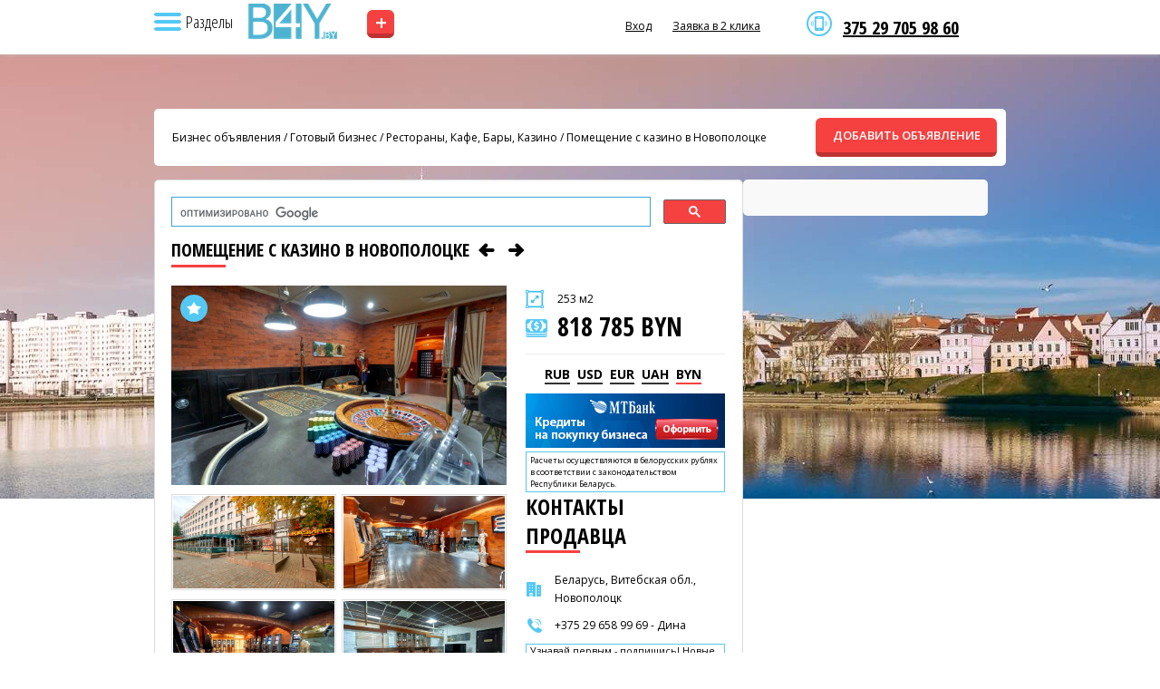

--- FILE ---
content_type: text/html; charset=UTF-8
request_url: https://b4y.by/product/12556
body_size: 37160
content:
<!DOCTYPE html>
<html lang="ru" class="h-full">
<head>
    <meta charset="utf-8">

    
            <meta name="viewport" content="width=device-width, initial-scale=1">
    
    <title>Помещение с казино в Новополоцке на продажу - b4y.by</title>
    <meta name="description" content="Помещения сдаются игорному бизнесу под высокие арендные ставки, на протяжении многих лет и без проблем.">
    <meta name="csrf-token" content="BGzUXIuj6OIrSgKO7LhaRo0qZW0IlQmqxwN4PPpi">
    <meta property="og:title" content="Помещение с казино в Новополоцке на продажу - b4y.by">
    <meta property="og:description" content="Помещения сдаются игорному бизнесу под высокие арендные ставки, на протяжении многих лет и без проблем.">
    <meta property="og:image" content="https://b4y.by/storage/ads/22/09/2022/v3KDvFSH8u5teFfQLDdb2mzeZ.jpg">
    <meta property="og:url" content="https://b4y.by/product/12556">
    <meta property="og:type" content="website">
    <meta property="og:site_name" content="Купить бизнес в Минске, Бресте, Гродно, Витебске, Могилеве, Гомеле. | Продажа и покупка готового бизнеса в Беларуси — B4Y.by">
    <link rel="canonical" href="https://b4y.by/product/12556">
    <link rel="apple-touch-icon" sizes="180x180" href="/apple-touch-icon.png">
    <link rel="icon" type="image/png" sizes="32x32" href="/favicon-32x32.png">
    <link rel="icon" type="image/png" sizes="16x16" href="/favicon-16x16.png">
    <link rel="shortcut icon" href="/favicon.ico">
    <link rel="manifest" href="/site.webmanifest">

            <link rel="preload" as="image" href="https://b4y.by/storage/settings/01K3CGAHPMK9HX72VJHRW0AKD1.jpg" fetchpriority="high">
                <link rel="preload" as="image" href="https://b4y.by/storage/settings/01K3BSMRQQZWZ88K7G267Y6D3C.png" fetchpriority="high">
                <link rel="preload" as="image" href="https://b4y.by/storage/settings/01K3BSMRQS5WD9JQWFGB4KHA25.png" fetchpriority="high">
    
    <script type="application/ld+json">
    {
      "@context": "https://schema.org",
      "@type": "Organization",
      "name": "Купить бизнес в Минске, Бресте, Гродно, Витебске, Могилеве, Гомеле. | Продажа и покупка готового бизнеса в Беларуси — B4Y.by",
      "url": "https://b4y.by",
      "logo": "https://b4y.by/storage/settings/01K3BSMRQQZWZ88K7G267Y6D3C.png",
      "image": "https://b4y.by/storage/settings/01K3CGAHPMK9HX72VJHRW0AKD1.jpg",
      "aggregateRating": {
        "@type": "AggregateRating",
        "ratingValue": "5",
        "bestRating": "5",
        "reviewCount": "99"
      }
    }
    </script>

            <script type="application/ld+json">
        {
          "@context": "https://schema.org",
          "@type": "BreadcrumbList",
          "itemListElement": [
                          {
                "@type": "ListItem",
                "position": 1,
                "name": "Готовый бизнес",
                "item": "https://b4y.by/catalog/business-for-sale"
              },                          {
                "@type": "ListItem",
                "position": 2,
                "name": "Франчайзинг",
                "item": "https://b4y.by/catalog/franchising"
              },                          {
                "@type": "ListItem",
                "position": 3,
                "name": "Инвестиции",
                "item": "https://b4y.by/catalog/investment"
              },                          {
                "@type": "ListItem",
                "position": 4,
                "name": "Недвижимость Беларуси",
                "item": "https://b4y.by/catalog/real-estate"
              },                          {
                "@type": "ListItem",
                "position": 5,
                "name": "B2b - Товары, оборудование",
                "item": "https://b4y.by/catalog/oborudovanie_dlya_biznesa"
              },                          {
                "@type": "ListItem",
                "position": 6,
                "name": "B2b - Услуги",
                "item": "https://b4y.by/catalog/uslugi_dlya_biznesa"
              }                      ]
        }
        </script>
    
    
    <link rel="preload" as="style" href="https://b4y.by/build/assets/custom-CgCsvPJZ.css" /><link rel="modulepreload" as="script" href="https://b4y.by/build/assets/custom-Cj4dTT20.js" /><link rel="stylesheet" href="https://b4y.by/build/assets/custom-CgCsvPJZ.css" data-navigate-track="reload" /><script type="module" src="https://b4y.by/build/assets/custom-Cj4dTT20.js" data-navigate-track="reload"></script>
    
    </head>
<body class="by" style="background:#fff url(https://b4y.by/storage/settings/01K3CGAHPMK9HX72VJHRW0AKD1.jpg) no-repeat 50% 0">
    <header id="header">
      <div id="menutop">
        <div class="wrap">
          <nav>
            <div class="header__sub-top">
              <img src="/images/icon-nav.png" class="nav" alt="Навигация">
              <span class="nav__text">Разделы</span>
            </div>

            
            <div class="sub">
              <div class="contacts">
                <p><a href="viber://chat?number=%2B375297059860">375 29 705 98 60</a></p>
              </div>

              <span class="arrow"></span>
              <div class="sub__background"></div>

              <ul>
                                    <span class="homepage">
                        <li>
                            <a href="/" title="Главная страница">
                                Главная страница
                            </a>
                        </li>
                        <hr style="margin: 10px 25px; color: #eee;">
                    </span>
                                                                            <li>
                            <a href="https://b4y.by/catalog/business-for-sale" title="Готовый бизнес">
                                Готовый бизнес
                            </a>
                        </li>
                                            <li>
                            <a href="https://b4y.by/catalog/franchising" title="Франчайзинг">
                                Франчайзинг
                            </a>
                        </li>
                                            <li>
                            <a href="https://b4y.by/catalog/investment" title="Инвестиции">
                                Инвестиции
                            </a>
                        </li>
                                            <li>
                            <a href="https://b4y.by/catalog/real-estate" title="Недвижимость Беларуси">
                                Недвижимость Беларуси
                            </a>
                        </li>
                                            <li>
                            <a href="https://b4y.by/catalog/oborudovanie_dlya_biznesa" title="B2b - Товары, оборудование">
                                B2b - Товары, оборудование
                            </a>
                        </li>
                                            <li>
                            <a href="https://b4y.by/catalog/uslugi_dlya_biznesa" title="B2b - Услуги">
                                B2b - Услуги
                            </a>
                        </li>
                                                    <hr style="margin: 10px 25px; color: #eee;">
                
                                                            <li>
                            <a href="https://b4y.by/news" title="Новости и статьи">
                                Новости и статьи
                            </a>
                        </li>
                                            <li>
                            <a href="https://b4y.by/contacts" title="Контакты">
                                Контакты
                            </a>
                        </li>
                                            <li>
                            <a href="https://b4y.by/favorites" title="Закладки">
                                Закладки
                            </a>
                        </li>
                                            <li>
                            <a href="https://b4y.by/polzovatelskoe-soglasenie" title="Публичный договор">
                                Публичный договор
                            </a>
                        </li>
                                                  </ul>
            </div>
          </nav>

                      <a href="/" title="Купить бизнес в Минске, Бресте, Гродно, Витебске, Могилеве, Гомеле. | Продажа и покупка готового бизнеса в Беларуси — B4Y.by" class="logo logo-h"></a>
                      <a href="/add" class="add-ad">+</a>

          <div class="right">
            <div class="contacts">
              <p><a href="viber://chat?number=%2B375297059860">375 29 705 98 60</a></p>
            </div>

            <span class="informer usd"></span>
            <span class="informer eur"></span>
            <span class="informer rur"></span>

                            <a href="#" data-modal="auth">Вход</a>
                <!-- <a href="#" data-modal="reg">Регистрация</a> -->
                <a href="#" data-modal="callme">Заявка в 2 клика</a>
            
            <div class="clr"></div>
          </div>

          <div class="clr"></div>
        </div>
      </div>

          </header>

    <section class="conteiner">
        <div class="wrap">
    <div id="breadcrumbs">
        <div>
            <a href="/">Бизнес объявления</a>
                                                / <a href="https://b4y.by/catalog/business-for-sale">Готовый бизнес</a>
                                / <a href="https://b4y.by/catalog/prodaja_rest-ov_kafe_kazino">Рестораны, Кафе, Бары, Казино</a>
                        / <a href="https://b4y.by/product/12556">Помещение с казино в Новополоцке</a>
        </div>
        <a href="https://b4y.by/add" class="add btn">ДОБАВИТЬ ОБЪЯВЛЕНИЕ</a>
    </div>

    <section id="product" itemscope itemtype="https://schema.org/Product">
        <div class="lside">
            <gcse:searchbox-only></gcse:searchbox-only>

            <h2 class="small" itemprop="name">
                Помещение с казино в Новополоцке

                
                                    <a href="https://b4y.by/product/12557" aria-label="Предыдущее объявление" rel="prev">
                        <i class="icon-left"></i>
                    </a>
                
                                    <a href="https://b4y.by/product/12084" aria-label="Следующее объявление" rel="next">
                        <i class="icon-right"></i>
                    </a>
                            </h2>

            <div class="imgs">
                <a data-id="12556" title="Добавить в избранное" class="wishlist wadd"></a>

                <div class="pic">
                                            <img src="https://b4y.by/storage/ads/22/09/2022/v3KDvFSH8u5teFfQLDdb2mzeZ.jpg" width="370" alt="Помещение с казино в Новополоцке" itemprop="image" style="height: 100%; object-fit: cover;">
                    
                                    </div>

                                <div class="thumbs">
                    <div class="arrow left-arrow">
                        <div class="scroll-btn" id="left-arrow"></div>
                    </div>
                    <div class="arrow right-arrow">
                        <div class="scroll-btn" id="right-arrow"></div>
                    </div>

                                            <div class="it">
                            <a href="https://b4y.by/storage/ads/22/09/2022/fZxjLetDl6lXRrzy3OVQ5HEUH.jpg"
                               data-fancybox="gallery"
                               style="height: 100%;">
                                <span class="zoom"></span>
                                <img src="https://b4y.by/storage/ads/22/09/2022/fZxjLetDl6lXRrzy3OVQ5HEUH.jpg"
                                     alt="Фото"
                                     style="height: 100%; object-fit: cover;">
                            </a>
                        </div>
                                            <div class="it">
                            <a href="https://b4y.by/storage/ads/22/09/2022/VKuTRXMFoDNedZhLI2PdfLsEF.jpg"
                               data-fancybox="gallery"
                               style="height: 100%;">
                                <span class="zoom"></span>
                                <img src="https://b4y.by/storage/ads/22/09/2022/VKuTRXMFoDNedZhLI2PdfLsEF.jpg"
                                     alt="Фото"
                                     style="height: 100%; object-fit: cover;">
                            </a>
                        </div>
                                            <div class="it">
                            <a href="https://b4y.by/storage/ads/22/09/2022/6bVzj6GVcFQT3x6G7MdnlzvyG.jpg"
                               data-fancybox="gallery"
                               style="height: 100%;">
                                <span class="zoom"></span>
                                <img src="https://b4y.by/storage/ads/22/09/2022/6bVzj6GVcFQT3x6G7MdnlzvyG.jpg"
                                     alt="Фото"
                                     style="height: 100%; object-fit: cover;">
                            </a>
                        </div>
                                            <div class="it">
                            <a href="https://b4y.by/storage/ads/22/09/2022/qRLSogM1VROWcn2AV2xrTuXyW.jpg"
                               data-fancybox="gallery"
                               style="height: 100%;">
                                <span class="zoom"></span>
                                <img src="https://b4y.by/storage/ads/22/09/2022/qRLSogM1VROWcn2AV2xrTuXyW.jpg"
                                     alt="Фото"
                                     style="height: 100%; object-fit: cover;">
                            </a>
                        </div>
                                            <div class="it">
                            <a href="https://b4y.by/storage/ads/22/09/2022/teWApMup83eZTJbuuUmjHgfWI.jpg"
                               data-fancybox="gallery"
                               style="height: 100%;">
                                <span class="zoom"></span>
                                <img src="https://b4y.by/storage/ads/22/09/2022/teWApMup83eZTJbuuUmjHgfWI.jpg"
                                     alt="Фото"
                                     style="height: 100%; object-fit: cover;">
                            </a>
                        </div>
                    
                    <div class="clr"></div>
                </div>
                
                <noindex>
                    <div class="line view">1420 просмотра</div>
                    <div class="line date">2026-01-07 23:26:33</div>
                    <div class="line num">№12556</div>
                </noindex>

                <div class="clr"></div>
            </div>

            <div class="desc">
                <div class="square">253 м2</div>

                <div itemprop="offers" itemscope itemtype="https://schema.org/Offer">
                                        <div class="price">818 785 BYN</div>

                    <div id="currency-switcher" class="currency">
                                                    <span data-value="0.036924" class="none">RUB</span>
                                                    <span data-value="2.977400" class="none">USD</span>
                                                    <span data-value="3.466300" class="none">EUR</span>
                                                    <span data-value="0.071530" class="none">UAH</span>
                                                    <span data-value="1.000000" class=" current">BYN</span>
                                            </div>
                    <input type="hidden" id="b-price" value="818785" itemprop="price">
                    <input type="hidden" id="b0currency" value="BYN" itemprop="priceCurrency">

                    <link itemprop="availability" href="https://schema.org/InStock">

                    <div itemprop="hasMerchantReturnPolicy" itemscope itemtype="https://schema.org/MerchantReturnPolicy">
                        <meta itemprop="returnPolicyCategory" content="https://schema.org/MerchantReturnNotPermitted">
                    </div>

                    <div itemprop="shippingDetails" itemscope itemtype="https://schema.org/OfferShippingDetails">
                        <meta itemprop="shippingRate" content="0.00">
                        <link itemprop="shippingDestination" href="https://schema.org/NoDelivery">
                    </div>
                </div>

                <noindex>
                    <a href="https://www.mtbank.by/smallbusiness/lending?utm_source=b4y&amp;&amp;utm_medium=banner&amp;&amp;utm_campaign=Kredity_b4y"><img src="/images/credit.jpg"></a>
                    <div class="note-table">Расчеты осуществляются в белорусских рублях в соответствии с законодательством Республики Беларусь.</div>
                </noindex>

                
                <h2>контакты продавца</h2>

                <noindex>
                    <div class="line city">
                        Беларусь, Витебская обл., Новополоцк
                    </div>
                </noindex>

                                    <span style="display:none;">
                        <div class="line user">a.i.yedoshin@gmail.com</div>
                    </span>
                
                                    <div class="line phone">+375 29 658 99 69 - Дина</div>
                
                <noindex>
                    <div class="note-table"><h3>Узнавай первым - подпишись! Новые объекты готового бизнеса в <a href="//t.me/s/biz4y_com" target="_blank">Telegram канале</a></h3></div><br>

                    <div class="note-table">Пожалуйста, скажите что Вы нашли это объявление на сайте b4y.by</div><br>

                   Поделитесь, возможно, вашим друзьям будет интересно:

                                        <div class="ya-share2" data-curtain data-size="s" data-services="vkontakte,odnoklassniki,telegram,twitter,viber,whatsapp,moimir"></div>
                </noindex><br>

                <a href="//www.instagram.com/biz4y.com_prodazha_biznesa/"><img src="/images/insta.png"></a>
            </div>

            <div class="clr"></div>

            <div class="text" itemprop="description">
                <p><span style="font-size:14px;"><strong>Продается помещение с казино в Новополоцке.</strong></span></p>
<p><span style="font-size:14px;">Площадь помещения 253,6&nbsp;м2. 2 входа, терраса.&nbsp;Помещения сдаются игорному бизнесу под высокие арендные ставки, на протяжении многих лет и без проблем.&nbsp;Стоянка на 140 машин.</span></p>
<p><span style="font-size:14px;">Подробности по телефону или при встрече.</span></p>
            </div>

            
            <br><div class="note-table">
                <noindex>
                    <h2>Хотите купить бизнес, но не знаете какой? Закажите услугу брокера <a href="#" data-modal="callme">бесплатно</a></h2>
                </noindex>
            </div>
        </div>

        <div class="rside">
            <script>window.yaContextCb=window.yaContextCb||[]</script>
<script src="https://yandex.ru/ads/system/context.js" async></script>
<script>
    window.yaContextCb.push(()=>{
        Ya.Context.AdvManager.render({
            renderTo: 'yandex_rtb_R-A-1274252-2',
            blockId: 'R-A-1274252-2'
        })
    })
</script>
<div id="yandex_rtb_R-A-1274252-2"></div>
                        </div>
        <div class="clr"></div>
    </section>

                        <section>
                <h2>Похожие объявления <a href="/catalog/prodaja_rest-ov_kafe_kazino/" class="all">все объявления данного раздела</a></h2>
                <div class="catalog">
                                            <div class="item">
    
            <a data-id="17522" title="Добавить в избранное" class="wishlist wadd"></a>
    
    <div class="img slider" data-id="17522">
        <a href="https://b4y.by/product/17522" class="slider-link">
            <div class="slides">
                                    <img src="https://b4y.by/storage/ads/10/11/2022/k2WaUu6kZmnIDUVKlH0XtmAPt.jpeg" loading="lazy" alt="Отдельно стоящее мини-кафе в Боровлянах">
                                    <img src="https://b4y.by/storage/ads/10/11/2022/0sUTW8iaOpwkuA3FflwR9xHPB.jpeg" loading="lazy" alt="Отдельно стоящее мини-кафе в Боровлянах">
                            </div>
        </a>

                    <button class="prev">&#10094;</button>
            <button class="next">&#10095;</button>
            <div class="dots"></div>
            </div>

    
    <div class="desc">
        <div class="loc">
            <a href="https://b4y.by/product/17522">
                Отдельно стоящее мини-кафе в Боровлянах
            </a>
        </div>

        <div class="line city">
            <i class="icon-home-outline"></i>
            Беларусь, Минская обл., Минск, Боровляны
        </div>

        <div class="m">0.00 м2</div>

        <div class="price">38 706 BYN</div>
    </div>
</div>
                                            <div class="item premium">
    
            <a data-id="24088" title="Добавить в избранное" class="wishlist wadd"></a>
    
    <div class="img slider" data-id="24088">
        <a href="https://b4y.by/product/24088" class="slider-link">
            <div class="slides">
                                    <img src="https://b4y.by/storage/ads/24/10/2025/01K8AQJDAD0VFNE6KTE9XKR7BS.jpg" loading="lazy" alt="Сеть заведений Formosa Bubble Tea">
                                    <img src="https://b4y.by/storage/ads/24/10/2025/01K8AQJDAGZBAMD33KCY5HZT0K.jpg" loading="lazy" alt="Сеть заведений Formosa Bubble Tea">
                                    <img src="https://b4y.by/storage/ads/24/10/2025/01K8AQJDAK1Y7CQENNY149JBS8.jpg" loading="lazy" alt="Сеть заведений Formosa Bubble Tea">
                                    <img src="https://b4y.by/storage/ads/24/10/2025/01K8AQJDANTR5FPEGGF96FTWRQ.jpg" loading="lazy" alt="Сеть заведений Formosa Bubble Tea">
                                    <img src="https://b4y.by/storage/ads/24/10/2025/01K8AQJDAQ3BWZJXM25374MCX4.jpg" loading="lazy" alt="Сеть заведений Formosa Bubble Tea">
                            </div>
        </a>

                    <button class="prev">&#10094;</button>
            <button class="next">&#10095;</button>
            <div class="dots"></div>
            </div>

    
    <div class="desc">
        <div class="loc">
            <a href="https://b4y.by/product/24088">
                Сеть заведений Formosa Bubble Tea
            </a>
        </div>

        <div class="line city">
            <i class="icon-home-outline"></i>
            Беларусь, Минская обл., Минск
        </div>

        <div class="m">0.00 м2</div>

        <div class="price">1 386 520 BYN</div>
    </div>
</div>
                                            <div class="item last">
    
            <a data-id="21655" title="Добавить в избранное" class="wishlist wadd"></a>
    
    <div class="img slider" data-id="21655">
        <a href="https://b4y.by/product/21655" class="slider-link">
            <div class="slides">
                                    <img src="https://b4y.by/storage/ads/17/05/2024/QTX21AuG4XgdqJcPiU8wGQg0f.jpg" loading="lazy" alt="Объект общественного питания в центре Бреста">
                            </div>
        </a>

            </div>

    
    <div class="desc">
        <div class="loc">
            <a href="https://b4y.by/product/21655">
                Объект общественного питания в центре Бреста
            </a>
        </div>

        <div class="line city">
            <i class="icon-home-outline"></i>
            Беларусь, Брестская обл., Брест
        </div>

        <div class="m">380 м2</div>

        <div class="price">0 BYN</div>
    </div>
</div>
                                    </div>
            </section><br><br>
                <div class="clr"></div>
</div>
    </section>

    <footer id="footer">
        <div class="wrap">
            <a href="https://b4y.by" title="Купить бизнес в Минске, Бресте, Гродно, Витебске, Могилеве, Гомеле. | Продажа и покупка готового бизнеса в Беларуси — B4Y.by" class="logo" style="background-image:url(https://b4y.by/storage/settings/01K3BSMRQS5WD9JQWFGB4KHA25.png)"></a>

                            <ul>
                                            <li>
                            <a href="https://b4y.by/news" title="Новости и статьи">
                                Новости и статьи
                            </a>
                        </li>
                                            <li>
                            <a href="https://b4y.by/contacts" title="Контакты">
                                Контакты
                            </a>
                        </li>
                                            <li>
                            <a href="https://b4y.by/favorites" title="Закладки">
                                Закладки
                            </a>
                        </li>
                                            <li>
                            <a href="https://b4y.by/polzovatelskoe-soglasenie" title="Публичный договор">
                                Публичный договор
                            </a>
                        </li>
                                    </ul>
            
                            <ul class="cat">
                                            <li>
                            <a href="https://b4y.by/catalog/business-for-sale" title="Готовый бизнес">
                                Готовый бизнес
                            </a>
                        </li>
                                            <li>
                            <a href="https://b4y.by/catalog/franchising" title="Франчайзинг">
                                Франчайзинг
                            </a>
                        </li>
                                            <li>
                            <a href="https://b4y.by/catalog/investment" title="Инвестиции">
                                Инвестиции
                            </a>
                        </li>
                                            <li>
                            <a href="https://b4y.by/catalog/real-estate" title="Недвижимость Беларуси">
                                Недвижимость Беларуси
                            </a>
                        </li>
                                            <li>
                            <a href="https://b4y.by/catalog/oborudovanie_dlya_biznesa" title="B2b - Товары, оборудование">
                                B2b - Товары, оборудование
                            </a>
                        </li>
                                            <li>
                            <a href="https://b4y.by/catalog/uslugi_dlya_biznesa" title="B2b - Услуги">
                                B2b - Услуги
                            </a>
                        </li>
                                    </ul>
            
            <div class="contacts">
                <p>375 29 705 98 60</p>
                <u data-modal="callme">Бесплатная консультация</u>
            </div>

            <div class="copyright">
                ©2005 - 2026 b4y.by. SCHOSᶳHIRO LLC INC MEDIA. Права защищены. Материалы сайта охраняются законом об авторском праве. При использовании материалов сайта b4y.by поисковая ссылка ОБЯЗАТЕЛЬНА! Сайт может содержать контент, не предназначенный для лиц младше 18 лет.
            </div>

            <div class="clr"></div>
        </div>
    </footer>
    <div id="fade"></div>

    <div class="modal" id="callme">
    <span class="close"></span>
    <div class="inner">
        <p class="title">Заявка в 2 клика</p>
        <p class="desc"></p>
        <div class="form">
            <form action="#" method="post" id="callmeForm">
                <input type="hidden" name="_token" value="BGzUXIuj6OIrSgKO7LhaRo0qZW0IlQmqxwN4PPpi" autocomplete="off">                <input type="hidden" name="form_type" value="quick">
                <div class="field"><input type="text" name="name" id="cUser" class="inp" placeholder="ФИО" required></div>
                <div class="field"><input type="text" name="phone" id="cPhone" class="inp phone" placeholder="Телефон" required></div>
                <div class="clr"></div>
                <input type="hidden" name="captcha_token" id="captcha_quick_lead">


    
            <div style="margin-top:10px;margin-bottom:10px;height:100px;min-width:200px;max-width:300px;"
             class="smart-captcha"
             data-sitekey="ysc1_WMYdRONteVf4ZLxiZcGsOD6K5JbSX2kV8bVzJkd4ef893e3d"
             data-callback="smartCaptchaCallback"></div>

                                                <div class="btns"><button type="submit" class="btn">Отправить</button></div>
                <div class="form-status result"></div>
            </form>
        </div>
    </div>
</div>
    <div class="modal" id="auth" style="display: none;">
    <span class="close"></span>
    <div class="inner">
        <h3>УЖЕ ЗАРЕГИСТРИРОВАНЫ?</h3>
        <p class="desc">Войти по имени или e-mail</p>

        <div class="form">
            <form method="POST" action="https://b4y.by/login" id="authForm" name="authForm">
                <input type="hidden" name="_token" value="BGzUXIuj6OIrSgKO7LhaRo0qZW0IlQmqxwN4PPpi">

                <div class="field">
                    <input type="text" name="login" id="authLogin" class="inp" placeholder="Имя или e-mail" required>
                </div>

                <div class="field">
                    <input type="password" name="password" id="authPassword" class="inp" placeholder="Пароль" required>
                </div>

                <div class="clr"></div>

                <div class="btns">
                    <a href="https://b4y.by/forgot-password">Забыли пароль?</a>
                </div>

                <div class="btns">
                    <button type="submit" class="btn">Войти</button>
                </div>
            </form>

            <div class="form-status result error error-box" style="display: none;"></div>
            <div class="form-status result succes success-box" style="display: none;"></div>
        </div>
    </div>
</div>
    

    
    
                                        <!-- Google tag (gtag.js) -->
<script async src="https://www.googletagmanager.com/gtag/js?id=AW-1010139670"></script> 
<script> 
  window.dataLayer = window.dataLayer || []; function gtag(){dataLayer.push(arguments);} gtag('js', new Date()); gtag('config', 'AW-1010139670');
</script>  
                                                <!-- Yandex.Metrika counter -->
<script type="text/javascript">
(function (d, w, c) {
    (w[c] = w[c] || []).push(function() {
        try {
            w.yaCounter28032156 = new Ya.Metrika({
                id:28032156,
                clickmap:true,
                trackLinks:true,
                accurateTrackBounce:true,
                webvisor:true
            });
        } catch(e) { }
    });
    
    var n = d.getElementsByTagName("script")[0],
    s = d.createElement("script"),
    f = function () { n.parentNode.insertBefore(s, n); };
    s.type = "text/javascript";
    s.async = true;
    s.src = "https://mc.yandex.ru/metrika/watch.js";
    
    if (w.opera == "[object Opera]") {
        d.addEventListener("DOMContentLoaded", f, false);
    } else { f(); }
})(document, window, "yandex_metrika_callbacks");
</script>
<noscript><div><img src="https://mc.yandex.ru/watch/28032156" style="position:absolute; left:-9999px;" alt="" /></div></noscript>
<!-- /Yandex.Metrika counter -->
                                                <script>
 (function(i,s,o,g,r,a,m){i['GoogleAnalyticsObject']=r;i[r]=i[r]||function(){
     (i[r].q=i[r].q||[]).push(arguments)},i[r].l=1*new Date();a=s.createElement(o),
     m=s.getElementsByTagName(o)[0];a.async=1;a.src=g;m.parentNode.insertBefore(a,m)
 })(window,document,'script','//www.google-analytics.com/analytics.js','ga');

 ga('create', 'UA-62974840-1', 'auto');
 ga('require', 'displayfeatures');
 ga('send', 'pageview');
</script>
                                                 <!-- BEGIN JIVOSITE CODE {literal} -->
 <script type='text/javascript'>
     (function(){ var widget_id = 'Z3ksviJO70';
         var s = document.createElement('script'); s.type = 'text/javascript'; s.async = true; s.src = '//code.jivosite.com/script/widget/'+widget_id; var ss = document.getElementsByTagName('script')[0]; ss.parentNode.insertBefore(s, ss);})();</script>
 <!-- {/literal} END JIVOSITE CODE -->
                                                <!-- Google Search -->
<script>
    (function() {
        var cx = '017637819124616512454:lkezbt0chs8';
        var gcse = document.createElement('script');
        gcse.type = 'text/javascript';
        gcse.async = true;
        gcse.src = 'https://cse.google.com/cse.js?cx=' + cx;
        var s = document.getElementsByTagName('script')[0];
        s.parentNode.insertBefore(gcse, s);
    })();
</script>
                        
                            <script src="https://yastatic.net/share2/share.js"></script>
                                    <script src="https://smartcaptcha.yandexcloud.net/captcha.js" defer></script>
                <script>
                    function smartCaptchaCallback(token) {
                        document.getElementById('captcha_quick_lead').value = token;
                    }
                </script>
            </body>
</html>


--- FILE ---
content_type: text/css
request_url: https://b4y.by/build/assets/custom-CgCsvPJZ.css
body_size: 103639
content:
@import"https://fonts.googleapis.com/css?family=Open+Sans:400,300,600,700&subset=latin,cyrillic-ext";@import"https://fonts.googleapis.com/css?family=Open+Sans+Condensed:300,700&subset=latin,cyrillic-ext";*{margin:0;padding:0;outline:none}html,body{height:100%}body{color:#000;font-size:12px;font-family:Open Sans,sans-serif;background:#fff url(/build/assets/header-bg-BORVsDo5.jpg) no-repeat 50% -150px;position:relative;height:100%}input,textarea{box-sizing:content-box}a.btn,input.btn,button.btn{border:0;cursor:pointer;font-size:13px;text-align:center;border-bottom:5px solid #bd3232;font-family:Open Sans,sans-serif;border-radius:6px;background:#f64141;line-height:38px;font-weight:600;height:38px;width:175px;color:#fff}.modal{display:none;border-radius:5px;margin:-220px 0 0 -285px;position:fixed;background:#fff;z-index:99999;width:570px;left:50%;top:50%}.modal .close{background:url(/build/assets/close-0etNs6al.png) no-repeat 50% 50%;border:1px solid #fff;border-radius:50%;position:absolute;cursor:pointer;display:block;height:24px;width:24px;right:10px;top:10px}.modal h1{font-family:Open Sans Condensed,sans-serif;text-transform:uppercase;text-align:center;font-weight:700;font-size:24px}.modal .cd h1{background:url(/build/assets/h1-B5lHNfcU.gif) no-repeat 10px 100%;padding:20px 0 5px 10px;margin-bottom:12px;text-align:left}.modal .title{font-size:20px;text-align:center}.modal .desc{background:url(/build/assets/h1-B5lHNfcU.gif) no-repeat 50% 100%;text-transform:uppercase;margin-bottom:15px;text-align:center;font-size:14px;padding:10px 0}#header .right .contacts{width:180px;text-align:left;background:url(/build/assets/icon-phone-DwHL54-_.png) no-repeat 0 50%;margin:0 -180px 0 0;padding:0 0 0 40px;line-height:16px;font-size:12px;color:#909090;float:right}#header .right .contacts p{font-family:Open Sans Condensed,sans-serif;line-height:15px;font-weight:700;font-size:20px;color:#000}body.by #header .logo-place .logo{background-image:url(/build/assets/logo_by-DViCRYxn.png)}body.ru #header .logo-place .logo{background-image:url(/build/assets/logo_ru-Bxp-SpsO.png)}body.ua #header .logo-place .logo{background-image:url(/build/assets/logo_com_ua--fu6cQin.png)}.homepage{display:none!important}@media (max-width: 960px){#header .add-ad{margin:10px 5px 0 125px}#header .logo-h{display:none!important}.homepage{display:block!important}}#header .add-ad{padding:0 0 4px;margin:11px 5px 0 10px;float:left;border:0;cursor:pointer;text-align:center;border-bottom:5px solid #bd3232;border-radius:6px;background:#f64141;font-weight:600;width:30px;height:22px;color:#fff;text-decoration:none;font-size:24px;line-height:27px}#header .add-ad:hover{background:#f22828}#menutop{box-shadow:0 0 5px #bbb;position:fixed;background:#fff;z-index:2000;height:60px;right:0;left:0;top:0}#menutop .logo{background-image:url(/build/assets/logo-small_by-CaysYQNZ.png);background-repeat:no-repeat;background-position:0 0;margin:10px 18px 0 20px;display:inline-block;width:110px;height:40px;float:left}body.by #menutop .logo{background-image:url(/build/assets/logo-small_by-CaysYQNZ.png)}body.ru #menutop .logo{background-image:url(/build/assets/logo-small_ru-C4JUlB5n.png)}body.ua #menutop .logo{background-image:url(/build/assets/logo-small_com_ua-DmkIhz2Z.png);width:138px;margin-right:0!important}#menutop nav .nav{width:30px;height:20px;display:block;cursor:pointer;font-size:18px;line-height:20px;padding:0 0 0 30px;font-family:Open Sans Condensed,sans-serif;background:url(/build/assets/icon-nav-l2DAHw4E.png) no-repeat 0 0}#menutop nav .sub .arrow{top:5px;left:-10px;width:10px;height:22px;display:block;position:absolute;background:url(/build/assets/nav-arrow-BzAFzSdr.png) no-repeat 0 0}#filter .block{background:#fff url(/build/assets/filter-b-Bk9xhj82.png) repeat-x 0 100%;box-shadow:0 0 10px #ddd;border:1px solid #dadada;border-radius:5px;padding:25px 29px;margin:0 auto;height:330px;width:800px}#filter .block .adres{background:url(/build/assets/icon-size-BUcXBkAs.png) no-repeat 10px 5px;padding:0 0 0 400px}#filter .block .city{height:30px;line-height:30px;padding:0 0 0 32px;position:relative;background:url(/build/assets/icon-city-DyYunJ5H.png) no-repeat 0 50%}#filter .block .city .list{display:none;background:#fefefe;border-radius:5px;box-shadow:0 0 8px #a7a7a7;overflow-y:auto;position:absolute;text-align:left;max-height:300px;z-index:9999;padding:10px;width:200px;top:28px;right:0}#filter .block .city .list li{padding:2px 0;line-height:18px;display:block}#filter .block .city .list a{float:none;display:block;color:#444}#filter .block .city .list a:hover{color:#e01f1f}#filter .block .prices{background:url(/build/assets/icon-price-BTbHr_Vg.png) no-repeat 10px 5px;padding:0 10px 0 45px}#filter .block .tooltip i{background:url(/build/assets/tooltip-arrow--C0osm0m.png) no-repeat 0 0;position:absolute;margin:0 0 0 -5px;display:block;height:8px;width:11px;left:50%;top:23px}#filter .dates{background:url(/build/assets/icon-date-E36EhxYJ.png) no-repeat 10px 12px;padding:7px 0 0 30px;height:30px;float:left}#filter .btns .result span.arrow{background:url(/build/assets/search-result-arrow-BKIzI4js.png) no-repeat 0 0;margin:0 0 0 -16px;position:absolute;z-index:999999;bottom:-12px;height:12px;width:32px;left:50%}.conteiner h1{background:url(/build/assets/h1-B5lHNfcU.gif) no-repeat 0 100%;font-family:Open Sans Condensed,sans-serif;text-transform:uppercase;padding:0 0 3px;margin-bottom:20px;line-height:32px;font-weight:700;font-size:24px;min-height:32px}.conteiner h1 .all{font-family:Open Sans,sans-serif;text-transform:none;font-weight:400;font-size:14px;color:#bababa;float:right}.conteiner h1 span.date{font-size:16px;color:#bababa;float:right}.conteiner h1.small{font-size:20px}#lastnews .list li a.active span{background:url(/build/assets/lastnews-arrow-DHhfq0a_.png) no-repeat 0 0;position:absolute;display:block;z-index:9999;height:20px;width:18px;left:-18px;top:50%}.catalog .item{position:relative;margin:0 50px 25px 0;height:280px;width:270px;float:left;color:#000}.catalog .item .img img{width:270px;height:160px}.catalog .item .wishlist{background:#54c8f4 url(/build/assets/icon-fave-DJxC9cEg.png) no-repeat 50% 50%;position:absolute;border-radius:50%;display:block;height:30px;width:30px;left:10px;top:10px;z-index:1}.catalog .item .edit{right:10px;background-image:url(/build/assets/icon-edit-CYe3px4e.png)}.catalog .item .remove{right:50px;background-image:url(/build/assets/icon-remove-Nv16ewLZ.png)}.catalog .item .enabled{right:10px;background-image:url(/build/assets/enabled-DPRkv8K-.png)}.catalog .item .disabled{right:10px;background-image:url(/build/assets/disabled-DoMQhvXz.png)}.catalog .item .loc{height:35px;font-size:13px;line-height:22px;padding:5px 0 7px 44px;background:url(/build/assets/icon-loc-CwzbVh77.png) no-repeat 12px 13px}.catalog .item .m{background:url(/build/assets/icon-size-BUcXBkAs.png) no-repeat 12px 18px;padding:18px 0 0 37px;height:20px;float:left}.catalog .item .price{background:url(/build/assets/icon-price-BTbHr_Vg.png) no-repeat 0 18px;font-family:Open Sans Condensed,sans-serif;padding:12px 0 0 30px;line-height:28px;font-weight:700;font-size:24px;height:28px;float:right;margin-right:5px}.catalog.red .item .loc{border-bottom:1px solid #b52323;background:url(/build/assets/icon-loc-r-BtrSwKum.png) no-repeat 12px 13px;height:35px}.catalog.red .item .m{background:url(/build/assets/icon-size-r-Bv7v9-7X.png) no-repeat 12px 18px}.catalog.red .item .price{background:url(/build/assets/icon-price-r-CLeCFSwB.png) no-repeat 0 18px}.news .item .img{width:290px;float:left}.news .item .img img{height:auto;width:290px}.news .item h2{font-family:Arial,sans-serif;line-height:22px;font-weight:700;font-size:18px}.news .item .text{line-height:18px;font-weight:300;font-size:13px;padding:5px 0;font-family:Arial}.news .item .date{background:url(/build/assets/icon-date-E36EhxYJ.png) no-repeat 0 50%;padding:0 0 0 24px;line-height:20px;height:20px}.news .single .img{float:left;padding:2px;width:290px;margin:0 10px 10px 0;border:1px solid #ddd}.news .single .img img{float:left;width:290px}#sblock{background-attachment:fixed;background:url(/build/assets/sblock-bg-Dzs5NP4J.jpg) no-repeat 50% 0;background-size:cover;border-bottom:1px solid #d0d0d0;border-top:1px solid #d0d0d0;min-height:628px}#sblock .cat{margin:0 10px 0 0;width:600px;float:left;display:flex;flex-wrap:wrap}#sblock .form{color:#fff;float:left;width:310px;border-radius:5px;background:url(/build/assets/form-Cg7p6l_i.png) repeat}#sblock .form a{color:#fa3a45}#sblock .form a:hover{color:#fff}#sblock .cat .box h1{height:24px;line-height:24px;padding:0 0 5px;margin:0}#sblock .cat .box h1 a{text-decoration:none}#sblock .form .inp.user{background-image:url(/build/assets/icon-user-D6H_r6Co.png)}#sblock .form .inp.phone{background-image:url(/build/assets/icon-phone-s-C8FCtESm.png)}#sblock .form .inp.email{background-image:url(/build/assets/icon-email-CvqutYLG.png)}#sblock .form .inp.date{background-image:url(/build/assets/icon-date-E36EhxYJ.png)}#sblock .form .inp.city{background-image:url(/build/assets/icon-city-s-GwsXhmYk.png)}#sblock .form .inp.type{background-image:url(/build/assets/icon-size-BUcXBkAs.png)}#sblock .form .sec{background:url(/build/assets/icon-sec-Cr_BP1WB.png) no-repeat 36px 0;text-transform:uppercase;padding:0 0 25px;text-align:center}#breadcrumbs{display:flex;justify-content:space-between;align-items:center;font-size:12px;background:#fff;min-height:20px;line-height:20px;border-radius:5px;margin:0 -20px 15px;padding:10px 10px 10px 20px!important}#product .lside .wishlist{background:#54c8f4 url(/build/assets/icon-fave-DJxC9cEg.png) no-repeat 50% 50%;position:absolute;border-radius:50%;height:30px;width:30px;left:10px;top:10px}#product .lside .thumbs .it:hover .zoom{top:50%;left:50%;z-index:11;width:30px;height:30px;display:block;position:absolute;border-radius:50%;margin:-15px 0 0 -15px;background:#f64141 url(/build/assets/icon-zoom-DrW-AD2f.png) no-repeat 50% 50%}#product .lside .square{background:url(/build/assets/icon-size-BUcXBkAs.png) no-repeat 0 50%;padding:0 0 0 35px;line-height:30px;height:30px}#product .lside .price{background:url(/build/assets/icon-price-BTbHr_Vg.png) no-repeat 0 7px;font-family:Open Sans Condensed,sans-serif;border-bottom:1px solid #ececec;padding:0 0 15px 35px;margin-bottom:12px;line-height:30px;font-weight:700;font-size:36px;height:30px}#product .lside .currency{margin-bottom:10px}#product .lside .currency span{display:inline-block;border-bottom:2px solid #333;font-size:14px;padding:0 5px;margin-right:5px;font-weight:700;text-align:center;cursor:pointer}#product .lside .currency span.current{border-bottom:2px solid #f64141}#product .lside .city{background:url(/build/assets/icon-city-s-GwsXhmYk.png) no-repeat 0 50%}#product .lside .user{background:url(/build/assets/icon-user-D6H_r6Co.png) no-repeat 0 50%}#product .lside .phone{background:url(/build/assets/icon-phone-s-C8FCtESm.png) no-repeat 0 50%}#product .lside .email{background:url(/build/assets/icon-email-CvqutYLG.png) no-repeat 0 50%}#product .lside .site{background:url(/build/assets/icon-site-CbrQZL9h.png) no-repeat 0 50%}#product .lside .view{background:url(/build/assets/icon-view-CYbimjec.png) no-repeat 0 50%}#product .lside .date{background:url(/build/assets/icon-date-E36EhxYJ.png) no-repeat 0 50%}#product .rside p.title{font-family:Open Sans Condensed,sans-serif;text-transform:uppercase;margin-bottom:15px;text-align:center;line-height:26px;font-weight:700;font-size:26px;color:#ff3f3f}#product .rside p.title span{font-family:Open Sans,sans-serif;padding:10px 0 0;line-height:18px;font-weight:400;font-size:13px;display:block;color:#979797}#product .rside .inp.user{background-image:url(/build/assets/icon-user-D6H_r6Co.png)}#product .rside .inp.phone{background-image:url(/build/assets/icon-phone-s-C8FCtESm.png)}#product .rside .inp.email{background-image:url(/build/assets/icon-email-CvqutYLG.png)}#myadvert{overflow:hidden}#myadvert .nav .item .preview .arrow{top:10px;left:-10px;width:10px;height:14px;position:absolute;background:url(/build/assets/preview-arrow-Ci-HeNjx.png) no-repeat 0 0}#myadvert .addphoto{background:#fff url(/build/assets/icon-file-BcUcu2lB.png) no-repeat 50% 50%;border:1px solid #f00;border-radius:50%;position:absolute;height:30px;width:30px;left:15px;top:15px}#myadvert .imgs .addfile{background:url(/build/assets/icon-file-BcUcu2lB.png) no-repeat 0 50%;padding:0 0 0 22px;line-height:20px;font-size:14px;color:#f64141;height:20px}#myadvert .thumbs{display:flex;flex-wrap:wrap;justify-content:flex-start;gap:3px}#myadvert .imgs .thumbs .remove{background-image:url(/build/assets/icon-remove-Nv16ewLZ.png);left:25%}#myadvert .imgs .thumbs .zoom{background-image:url(/build/assets/icon-zoom-DrW-AD2f.png);left:55%}#myadvert .imgs .pic .remove{background-image:url(/build/assets/icon-remove-Nv16ewLZ.png);left:2%;top:10%}#myadvert .imgs .pic .zoom{background-image:url(/build/assets/icon-zoom-DrW-AD2f.png);left:12%;top:10%}#premiumbox .form h1{font-size:17px;margin-bottom:0!important}#footer .logo{background:url(/build/assets/logo-footer-DqqY_lvu.png) no-repeat 0 0;margin:18px 60px 0 20px;display:block;width:175px;height:68px;float:left}body.by #footer .logo{background-image:url(/build/assets/logo-footer_by-CnQ555kd.png)}body.ru #footer .logo{background-image:url(/build/assets/logo-footer_ru-EEKGWO61.png)}body.ua #footer .logo{background-image:url(/build/assets/logo-footer_ua-Br0PZPZg.png)}#footer .contacts{background:url(/build/assets/icon-phone2-DUlh5BJ9.png) no-repeat 0 36px;padding:30px 20px 0 40px;float:right;color:#fff}html{font-size:100.01%}body{color:#000;font-size:12px;font-family:Open Sans,sans-serif;background:#fff url(/build/assets/header-bg-BORVsDo5.jpg) no-repeat 50% -150px;position:relative;height:100%}table{border-collapse:collapse;border-spacing:0}a,a:visited{color:#000;cursor:pointer;text-decoration:underline;display:inline-block}a:hover{text-decoration:none;color:#e01f1f}a:focus{outline:none}:focus,:active{outline:0}::-moz-selection{background:#54c8f4;color:#fff}::selection{background:#54c8f4;color:#fff}img{border:0}form{margin:0;padding:0}label{display:inline-block;cursor:pointer}ol,ul{list-style:none}abbr{border-bottom:1px dotted #2b82dc;cursor:help}h1,h2,h3,h4,h5,h6{font-weight:400;line-height:1}h1{font-size:1.88em}header,nav,section,article,aside,footer{display:block;position:relative}.clr{overflow:hidden;display:block;content:".";float:none;clear:both;height:0}a.btn,input.btn,button.btn{border:0;cursor:pointer;font-size:13px;text-align:center;border-bottom:5px solid #bd3232;font-family:Open Sans,sans-serif;border-radius:6px;background:#f64141;line-height:38px;font-weight:600;height:38px;width:200px;color:#fff}a.btn{text-decoration:none;color:#fff}.btn:hover{background:#f22828}.btn:active{border-bottom:0;border-top:5px solid #bd3232;background:#e51f1f;line-height:normal}.btn.adv{width:auto;padding:0 15px}a.btn:hover,a.btn:active{line-height:38px}#fade{opacity:.7;background:#000;position:fixed;display:none;z-index:9999;height:100%;width:100%;inset:0}.modal{display:none;border-radius:5px;margin:-220px 0 0 -285px;position:fixed;background:#fff;z-index:99999;width:85%;max-width:570px;left:50%;top:50%}.modal .close{background:url(/build/assets/close-0etNs6al.png) no-repeat 50% 50%;border:1px solid #fff;border-radius:50%;position:absolute;cursor:pointer;display:block;height:24px;width:24px;right:10px;top:10px}.modal .close:hover{box-shadow:0 0 5px #bbb;border:1px solid #ddd}.modal .inner{padding:25px 20px}.modal h3{font-family:Open Sans Condensed,sans-serif;text-transform:uppercase;text-align:center;font-weight:700;font-size:24px}.modal .cd h3{background:url(/build/assets/h1-B5lHNfcU.gif) no-repeat 10px 100%;padding:20px 0 5px 10px;margin-bottom:12px;text-align:left}.modal .desc{background:url(/build/assets/h1-B5lHNfcU.gif) no-repeat 50% 100%;text-transform:uppercase;margin-bottom:15px;text-align:center;font-size:14px;padding:10px 0}.modal .rfave{padding:10px 0;text-align:center;display:block!important;font-size:15px}.modal .fbtns{text-align:center}.modal .side{float:left;width:260px}.modal .field{margin:0 10px 10px;float:left}.modal .side .field{float:none}.modal .inp{font-family:Open Sans,sans-serif;border:1px solid #dadada;border-radius:5px;padding:4px 15px;background:#fff;line-height:20px;width:213px;height:20px}.modal textarea.inp{height:220px}.modal .jq-selectbox .select{width:198px;height:28px;border:1px solid #dadada;line-height:28px}.modal .jq-selectbox .trigger .arrow{background-color:#e01f1f;top:6px}.modal .jq-selectbox .dropdown{top:31px;width:244px}.modal .pass{padding:10px 0 20px;font-size:14px;text-align:center}.modal .btns{padding:10px 0 0;text-align:center}.modal .btn{border:0;cursor:pointer;font-size:14px;margin:0 auto 10px;border-bottom:5px solid #bd3232;font-family:Open Sans,sans-serif;border-radius:6px;background:#f64141;line-height:38px;font-weight:600;height:38px;width:175px;color:#fff}.result{display:none;padding:5px 10px;border-radius:6px}.result.error{border:1px solid #FD0000;background:#fff4f4;color:#fd0000}.result.succes{border:1px solid #080;background:#f4fff4;color:#080}body.home{background-position:50% 0}.wrap{width:960px;margin:0 auto;position:relative}#header{height:120px;z-index:2}body.home #header{height:370px}#header .right{padding:10px 180px 10px 0;min-width:270px;float:right;height:40px}#header .right a{margin:10px 20px 0 0}#header .up-info{padding:0 20px 0 0;line-height:20px;font-size:13px;float:left}#header .up-info a,#header .up-info .sep{display:inline-block;margin:0 12px 0 0;font-size:12px;color:#888}#header .right .contacts{width:180px;text-align:left;background:url(/build/assets/icon-phone-DwHL54-_.png) no-repeat 0 50%;margin:0 -180px 0 0;padding:0 0 0 40px;line-height:16px;font-size:12px;color:#909090;float:right}#header .right .contacts p{font-family:Open Sans Condensed,sans-serif;line-height:22px;font-weight:700;font-size:20px;color:#000}#header .right .contacts u:hover,#footer .contacts u:hover{text-decoration:none;cursor:pointer;color:#e40707}#header .logo-place{border-bottom:5px solid #3ca6d5;padding:25px 0 0;margin:0 0 0 -130px;position:absolute;border-radius:10px;background:#54c8f4;height:95px;width:260px;top:144px;left:50%}#header .logo-place .logo{width:185px;height:72px;display:block;margin:0 auto 15px;background-repeat:no-repeat;background-position:0 0}body.by #header .logo-place .logo{background-image:url(/build/assets/logo_by-DViCRYxn.png)}body.ru #header .logo-place .logo{background-image:url(/build/assets/logo_ru-Bxp-SpsO.png)}body.ua #header .logo-place .logo{background-image:url(/build/assets/logo_com_ua--fu6cQin.png)}#header .logo-place .sbHolder{width:173px}#header .logo-place .sbOptions{width:220px}#header .sl{width:220px;margin:0 auto}#header .add.btn{top:88px;z-index:99;right:20px;width:200px;position:absolute}body.home #header .add.btn{margin:0 0 0 -100px;right:auto;top:155px;left:50%}#menutop{box-shadow:0 0 5px #bbb;position:fixed;background:#fff;z-index:2000;height:auto;right:0;left:0;top:0}#menutop .logo{background-image:url(/build/assets/logo-small_by-CaysYQNZ.png);background-repeat:no-repeat;background-position:0 0;margin:10px 18px 0 20px;display:inline-block;width:110px;height:40px;float:left}body.by #menutop .logo{background-image:url(/build/assets/logo-small_by-CaysYQNZ.png)}body.ru #menutop .logo{background-image:url(/build/assets/logo-small_ru-C4JUlB5n.png)}body.ua #menutop .logo{background-image:url(/build/assets/logo-small_com_ua-DmkIhz2Z.png);width:138px;margin-right:0!important}#menutop nav{position:relative;margin:18px 0 0;z-index:2001;height:20px;float:left}#menutop nav .nav{width:30px;height:20px;display:block;cursor:pointer;font-size:18px;line-height:20px;padding:0 0 0 30px;font-family:Open Sans Condensed,sans-serif;background:url(/build/assets/icon-nav-l2DAHw4E.png) no-repeat 0 0}#menutop nav .sub{background:#fefefe;border-radius:5px;box-shadow:0 0 8px #a7a7a7;position:absolute;padding:10px;display:none;z-index:2002;width:200px;left:40px;top:-7px}#menutop nav .sub .arrow{top:5px;left:-10px;width:10px;height:22px;display:block;position:absolute;background:url(/build/assets/nav-arrow-BzAFzSdr.png) no-repeat 0 0}#menutop nav .sub li a{position:relative;text-decoration:none;line-height:30px;font-weight:300;font-size:13px;padding:0 10px;display:block;z-index:2002;height:30px;color:#000}#menutop nav .sub li a.act,#menutop nav .sub li a:hover{text-shadow:#BD3232 1px 1px 1px;background:#f64141;color:#fff}#filter{margin:0 auto 25px}#filter .block{background:#fff url(/build/assets/filter-b-Bk9xhj82.png) repeat-x 0 100%;box-shadow:0 0 10px #ddd;border:1px solid #dadada;border-radius:5px;padding:25px 29px;margin:0 auto;height:420px;width:800px}#filter .block hr{border:0;border-bottom:1px dashed #ddd;margin:18px 0;overflow:hidden;background:none;width:100%;height:0}#filter .block .cat{min-height:24px}#filter .block .cat .sd{float:left}#filter .block .cat label{display:block;margin-bottom:10px;font-size:13px;height:20px}#filter .block .cat .inp{text-align:left;width:190px}#filter .block .sbHolder{float:left;width:115px;height:28px;font-size:13px;margin:0 20px 0 0;border:1px solid #dadada;line-height:28px}#filter .block .sbOptions{top:32px;width:160px}#filter .block .cat .sbHolder{width:230px}#filter .block .cat .sbOptions{width:270px}#filter .block .adres{background:url(/build/assets/icon-size-BUcXBkAs.png) no-repeat 10px 5px;padding:0 0 0 400px}#filter .block .adres .sbHolder{width:159px}#filter .block .adres .sbOptions{width:245px}#filter .block .square{float:left;margin:0 0 0 -364px}#filter .block .square .sbHolder{float:left;margin:0 0 0 10px;width:24px}#filter .block .square .sbOptions{width:72px}#filter .block .city{height:30px;line-height:30px;padding:0 0 0 32px;position:relative;background:url(/build/assets/icon-city-DyYunJ5H.png) no-repeat 0 50%}#filter .block .city b{font-weight:400;color:#d0d0d0}#filter .block .city a{color:#e01f1f;float:right}#filter .block .city .regionbox{display:none;background:#fefefe;border-radius:5px;box-shadow:0 0 8px #a7a7a7;overflow-y:auto;position:absolute;text-align:left;max-height:300px;z-index:9999;padding:10px;width:200px;top:28px;right:0}#filter .block .city .regionbox li{padding:2px 0;line-height:18px;display:block}#filter .block .city .regionbox a{float:none;display:block;color:#444}#filter .block .city .regionbox a:hover{color:#e01f1f}#filter .block .prices{background:url(/build/assets/icon-price-BTbHr_Vg.png) no-repeat 10px 5px;padding:0 10px 0 45px}#filter .block .prices .name{text-transform:uppercase;line-height:30px;width:46px;float:left}#filter .block .prices .inp{width:68px}#filter .block .prices .sbHolder{float:left;margin:0 0 0 10px;width:26px}#filter .block .prices .sbOptions{width:72px}#filter .block .prices .rslider{margin:6px 0 0;width:350px;float:right}#filter .block .tooltip{display:block;background:#54c8f4;position:absolute;text-align:center;border-radius:4px;line-height:24px;height:24px;width:82px;color:#fff;top:-36px;left:-26px}#filter .block .tooltip span{display:block}#filter .block .tooltip i{background:url(/build/assets/tooltip-arrow--C0osm0m.png) no-repeat 0 0;position:absolute;margin:0 0 0 -5px;display:block;height:8px;width:11px;left:50%;top:23px}#filter .block .pn{float:left;width:35px;color:#d0d0d0;text-align:center;text-transform:uppercase;line-height:30px}#filter .block .inp{float:left;width:82px;height:20px;font-size:13px;padding:4px 5px;border-radius:5px;text-align:center;border:1px solid #dadada}#filter .dates{background:url(/build/assets/icon-date-E36EhxYJ.png) no-repeat 10px 12px;padding:7px 0 0 30px;height:30px;float:left}#filter .dates a{text-decoration:none;border:1px solid #dadada;border-radius:5px;margin:0 0 0 10px;text-align:center;background:#fff;padding:4px 15px;font-size:13px;float:left}#filter .dates a.act{border:1px solid #54c8f4;background:#54c8f4;color:#fff}#filter .btns{position:relative;margin:0 10px 0 0;width:155px;float:right}#filter .btns .btn{border:0;cursor:pointer;font-size:12px;text-transform:uppercase;border-bottom:5px solid #bd3232;border-radius:6px;background:#f64141;line-height:38px;height:38px;width:155px;color:#fff}#filter .btns .result{box-shadow:0 0 10px #555;position:absolute;border-radius:5px;text-align:center;background:#fff2f2;display:none;padding:10px;_bottom:-80px;width:135px;height:50px;z-index:99;top:-80px;left:0}#filter .btns .result h4{font-size:13px;font-weight:400}#filter .btns .result .total{font-weight:700;line-height:20px;font-family:Open Sans Condensed,sans-serif;padding:10px 0 0;font-size:30px;height:30px}#filter .btns .result span.arrow{background:url(/build/assets/search-result-arrow-BKIzI4js.png) no-repeat 0 0;margin:0 0 0 -16px;position:absolute;z-index:999999;bottom:-12px;height:12px;width:32px;left:50%}#filter #search_links{float:right;display:none;color:#e01f1f;margin:10px 0 0}.conteiner .wrap{width:920px;padding:20px;z-index:1}.conteiner h1,.conteiner h2{background:url(/build/assets/h1-B5lHNfcU.gif) no-repeat 0 100%;font-family:Open Sans Condensed,sans-serif;text-transform:uppercase;padding:0 0 3px;margin-bottom:20px;line-height:32px;font-weight:700;font-size:24px;min-height:32px}.conteiner h1 .all,.conteiner h2 .all{font-family:Open Sans,sans-serif;text-transform:none;font-weight:400;font-size:14px;color:#716565;float:right}.conteiner h1 span.date,.conteiner h2 span.date{font-size:16px;color:#bababa;float:right}.conteiner h1.small,.conteiner h2.small{font-size:20px}#latest-news .item{width:25%;float:left}#latest-news{background:#fff}#latest-news .item .mask{display:block;position:absolute;inset:0;background:transparent;z-index:2}#latest-news .item .inner{height:250px;position:relative;overflow:hidden;margin-top:1px;margin-left:1px;display:block;text-decoration:none}#latest-news .item:nth-child(3n+2)>.inner{margin-left:none}#latest-news .item .inner img{position:absolute;display:block;-moz-transition:all 1s ease-out;-o-transition:all 1s ease-out;-webkit-transition:all 1s ease-out}#latest-news .item .inner:hover img{-webkit-transform:scale(1.1);-moz-transform:scale(1.1);-o-transform:scale(1.1)}#latest-news .item .inner h3{margin:0 0 10px;position:relative;z-index:3;padding:15px;color:#fff;font-size:14px;font-weight:700;line-height:17px;text-transform:uppercase;text-shadow:0px 2px 5px rgba(65,60,53,.8);background:#0000004d}#latest-news .item .inner .category{z-index:3;display:inline-block;position:absolute;margin-left:15px;padding:6px 8px;background:#54c8f4;font-size:12px;text-transform:uppercase;color:#fff;right:15px;bottom:15px}#latest-news .item .inner p{z-index:4;position:absolute;bottom:0;color:#fff;text-shadow:0px 2px 5px rgba(65,60,53,.8);margin:0;padding:10px 15px;background:#000c;display:none}#latest-news .item .inner:hover p{display:block}#lastnews{margin-bottom:30px}#lastnews a.btn{float:right}#lastnews .new{float:left;height:440px;width:390px}#lastnews .new .img{width:390px;height:290px}#lastnews .new .desc{background:#000;padding:10px 15px;overflow:hidden;height:130px;color:#fff}#lastnews .list{float:left;width:530px;height:440px;background:#fff}#lastnews .list li{height:86px;font-weight:700;overflow:hidden;line-height:30px;position:relative;border:1px solid #e6e6e6;font-family:Open Sans Condensed,sans-serif}#lastnews .list li a{text-decoration:none;padding:13px 22px;font-size:18px;display:block;height:60px}#lastnews .list li a span{display:none}#lastnews .list li a.active{background:#54c8f4;color:#fff}#lastnews .list li a.active span{background:url(/build/assets/lastnews-arrow-DHhfq0a_.png) no-repeat 0 0;position:absolute;display:block;z-index:9999;height:20px;width:18px;left:-18px;top:50%}#lastnews .list li a:hover{color:#f64141;background:#eee}.catalog .item{position:relative;margin:0 50px 25px 0;height:305px;width:270px;float:left;color:#000}.right-arrow,.left-arrow{display:none}.catalog .item.last{margin:0 0 25px}.catalog .item .img{width:270px;height:160px;overflow:hidden}.catalog .item .img img{width:270px;height:160px;-o-object-fit:cover;object-fit:cover}.catalog .item .wishlist{background:#54c8f4 url(/build/assets/icon-fave-DJxC9cEg.png) no-repeat 50% 50%;position:absolute;border-radius:50%;display:block;height:30px;width:30px;left:10px;top:10px}.catalog .item:hover .wishlist{display:block}.catalog .item .wishlist.act,.catalog .item .wishlist:hover{background-color:#f64141}.res{box-shadow:0 0 7px #333;border:1px solid #E80000;margin:0 0 0 -86px;background:#fcfcfc;border-radius:5px;position:absolute;text-align:center;line-height:18px;display:none;padding:10px;z-index:9999;height:36px;width:150px;color:#000;left:50%;top:55px}.catalog .item .icon{background-color:#54c8f4;background-position:50% 50%;background-repeat:no-repeat;position:absolute;border-radius:50%;z-index:100;height:30px;width:30px;top:10px}.catalog .item .edit{right:10px;background-image:url(/build/assets/icon-edit-CYe3px4e.png)}.catalog .item .remove{right:50px;background-image:url(/build/assets/icon-remove-Nv16ewLZ.png)}.catalog .item .enabled{right:10px;background-image:url(/build/assets/enabled-DPRkv8K-.png)}.catalog .item .disabled{right:10px;background-image:url(/build/assets/disabled-DoMQhvXz.png)}.catalog .item .desc{height:138px}.catalog .item .loc{height:35px;font-size:13px;line-height:22px;padding:5px 0 7px 44px;border-bottom:1px solid #ececec;background:url(/build/assets/icon-loc-CwzbVh77.png) no-repeat 12px 13px}.catalog .item .m{background:url(/build/assets/icon-size-BUcXBkAs.png) no-repeat 12px 18px;padding:18px 0 0 37px;height:20px;float:left}.catalog .item .price{background:url(/build/assets/icon-price-BTbHr_Vg.png) no-repeat 0 18px;font-family:Open Sans Condensed,sans-serif;padding:12px 0 0 28px;line-height:28px;font-weight:700;font-size:24px;height:28px;float:right;margin-right:5px}.catalog.red .item .desc{text-shadow:#b52323 1px 1px 1px;background:#3ca6d5;color:#fff}.catalog.red .item .desc a{color:#fff}.catalog.red .item .loc{border-bottom:1px solid #b52323;background:url(/build/assets/icon-loc-r-BtrSwKum.png) no-repeat 12px 13px}.catalog.red .item .m{background:url(/build/assets/icon-size-r-Bv7v9-7X.png) no-repeat 12px 18px}.catalog.red .item .price{background:url(/build/assets/icon-price-r-CLeCFSwB.png) no-repeat 0 18px}.middle .empty{font-family:Open Sans Condensed,sans-serif;text-align:center;font-size:24px;padding:50px 0}#account .catalog .item{border:1px solid #ddd}#account .catalog .item .advs{border-top:1px solid #ddd;background:#efefef;text-align:center;padding:5px}#wishlist .result{margin-bottom:10px}#aside{float:left;width:210px;margin:0 20px 0 0}#aside .ncat{margin-bottom:20px}#aside .ncat li{font-family:Open Sans Condensed,sans-serif;line-height:20px;font-weight:300;font-size:16px;padding:5px 0}#aside .ncat li a{text-decoration:none;color:#888}#aside .ncat li ul{padding:5px 0 0 20px}#aside .ncat li a:hover{text-decoration:underline;color:#54c8f4}#aside .ncat li a.act{font-weight:700}#aside .balance{border:1px solid #ddd;border-radius:5px;background:#f7f7f7;text-align:center;padding:15px;width:180px}#aside .balance p{font-size:15px}#aside .balance .total{font-family:Open Sans Condensed,sans-serif;padding:10px 0;font-weight:700;font-size:20px;display:block;color:#000}#aside .balance .pay{border-top:1px solid #ddd;padding:10px 0 0}#aside .balance .inp{background:#fff;font-family:Open Sans,sans-serif;border:1px solid #dadada;margin-bottom:10px;border-radius:5px;line-height:20px;padding:4px 15px;width:144px;height:20px}#aside .balance .sbHolder{width:131px;text-align:left;margin:4px 0 10px}#aside .balance .sbOptions{width:178px}.middle{float:left;width:690px}.pagination{clear:both}.pagination a,.pagination span{margin:5px 5px 0 0;border-radius:3px;background:#f9f9f9;border:1px solid #ddd;display:inline-block;text-decoration:none;text-align:center;line-height:18px;min-width:18px;padding:2px;height:18px}.pagination a:hover,.pagination span:hover,.pagination span.current{border:1px solid #bbb;background:#ddd}.news-wrapper{background:#fff;border-radius:5px;padding:20px}.news-middle{float:left;width:650px}.news .item{margin:0 0 24px}.news .item .img{width:250px;float:left}.news .item .img img{height:auto;width:250px}.news .item .desc{padding:0 0 0 20px;width:380px;float:left}.news .item h2{font-family:Open Sans Condensed,sans-serif;line-height:22px;font-weight:700;font-size:18px}.news .item .text{line-height:18px;font-weight:300;font-size:13px;padding:5px 0}.news .item a.more{font-size:12px;margin:5px 0 0;color:#f64141}.news .item .date{background:url(/build/assets/icon-date-E36EhxYJ.png) no-repeat 0 50%;padding:0 0 0 24px;line-height:20px;height:20px}.news .single{padding:0 0 20px;text-align:justify;line-height:18px;font-size:13px}.news .single .img{float:left;padding:2px;width:250px;margin:0 10px 10px 0;border:1px solid #ddd}.news .single .img img{float:left;width:250px}.news .single p{display:block;padding:0 0 12px}#sblock{background-attachment:fixed;background:url(/build/assets/sblock-bg-Dzs5NP4J.jpg) no-repeat 50% 0;background-size:cover;border-bottom:1px solid #d0d0d0;border-top:1px solid #d0d0d0;min-height:628px}#sblock .wrap{padding:56px 20px 10px;width:920px}#sblock .cat{margin:0 10px 0 0;width:600px;float:left}#sblock .form{color:#fff;float:left;width:310px;border-radius:5px;background:url(/build/assets/form-Cg7p6l_i.png) repeat}#sblock .cat .box{background:#fff;margin:0 10px 10px 0;padding:10px;_height:230px;width:270px;float:left}#sblock .cat .box h1,#sblock .cat .box h2{height:24px;line-height:24px;padding:0 0 5px;margin:0;white-space:nowrap;overflow:hidden;text-overflow:ellipsis}#sblock .cat .box h1 a,#sblock .cat .box h2 a{text-decoration:none}#sblock .cat .box .line{height:30px;line-height:30px;background:#e6e6e6;padding:0 0 0 12px;margin:10px 0 0}#sblock .cat .box .line a{text-decoration:none}#sblock .cat .box .line span{float:right;width:98px;height:30px;color:#b02828;font-size:14px;line-height:30px;background:#f64141;padding:0 0 0 12px}#sblock .cat .box .line span b{color:#fff}#sblock .form h2{font-family:Open Sans Condensed,sans-serif;padding:25px 0 20px;text-align:center;font-weight:700;font-size:18px;color:#fff}#sblock .form h2 span{font-size:26px;display:block;color:#ff3f3f}#sblock .form .field{padding:0 26px;margin-bottom:10px}#sblock .form .inp{color:#000;width:216px;height:20px;font-size:14px;background:#fff;line-height:20px;border-radius:5px;background-repeat:no-repeat;background-position:10px 50%;border:1px solid #8e8e8e;padding:9px 0 9px 38px}#sblock .form .inp.user{background-image:url(/build/assets/icon-user-D6H_r6Co.png)}#sblock .form .inp.phone{background-image:url(/build/assets/icon-phone-s-C8FCtESm.png)}#sblock .form .inp.email{background-image:url(/build/assets/icon-email-CvqutYLG.png)}#sblock .form .inp.date{background-image:url(/build/assets/icon-date-E36EhxYJ.png)}#sblock .form .inp.city{background-image:url(/build/assets/icon-city-s-GwsXhmYk.png)}#sblock .form .inp.type{background-image:url(/build/assets/icon-size-BUcXBkAs.png)}#sblock .form .btns{text-align:center}#sblock .form .btn{border:0;color:#fff;width:155px;height:36px;font-size:12px;cursor:pointer;font-weight:600;line-height:36px;border-radius:6px;background:#f64141;margin:5px 0 10px;border-bottom:3px solid #bd3232;font-family:Open Sans,sans-serif}#sblock .form .sec{background:url(/build/assets/icon-sec-Cr_BP1WB.png) no-repeat 36px 0;text-transform:uppercase;padding:0 0 25px;text-align:center}#sblock .form .sec span{text-transform:none;font-size:13px;display:block}.clist .item{float:left;width:450px;height:230px;margin:0 20px 20px 0}.clist .item.last{margin:0 0 20px}.clist .item h1{margin:0 0 10px}.clist .item .img{width:450px;height:190px}#breadcrumbs{font-size:12px;background:#fff;min-height:20px;line-height:20px;border-radius:5px;margin:0 -20px 15px;padding:10px 100px 10px 20px}#breadcrumbs a{text-decoration:none}#breadcrumbs span{color:#f64141}#product{border-radius:5px;margin:0 -20px 25px;position:relative;width:960px}#product a.btn{position:absolute;top:-56px;right:0}#product .lside{border-radius:5px;border:1px solid #dadada;background:#fff;padding:18px;width:612px;float:left}#product .rside{border-radius:5px;background:#f9f9f9;padding:20px 27px;width:256px;float:left}#product .lside .wishlist{background:#54c8f4 url(/build/assets/icon-fave-DJxC9cEg.png) no-repeat 50% 50%;position:absolute;border-radius:50%;height:30px;width:30px;left:10px;top:10px}#product .lside .wishlist:hover{background-color:#f64141}#product .lside .imgs{float:left;width:382px;position:relative}#product .lside .imgs .line{display:inline-block;margin:0 20px 0 0}#product .lside .pic{width:370px;height:220px;overflow:hidden;margin-bottom:10px}#product .lside .thumbs .it{float:left;width:176px;height:102px;overflow:hidden;margin:0 10px 10px 0;border:1px solid #ddd;position:relative;padding:1px}#product .lside .thumbs img{width:176px}#product .lside .thumbs .it .zoom{display:none}#product .lside .thumbs .it:hover img{opacity:.7}#product .lside .thumbs .it:hover .zoom{top:50%;left:50%;z-index:11;width:30px;height:30px;display:block;position:absolute;border-radius:50%;margin:-15px 0 0 -15px;background:#f64141 url(/build/assets/icon-zoom-DrW-AD2f.png) no-repeat 50% 50%}#product .lside .thumbs .it:hover .zoom:hover{background-color:#54c8f4}#product .lside .desc{float:left;width:230px}#product .lside .square{background:url(/build/assets/icon-size-BUcXBkAs.png) no-repeat 0 50%;padding:0 0 0 35px;line-height:30px;height:30px}#product .lside .price{background:url(/build/assets/icon-price-BTbHr_Vg.png) no-repeat 0 7px;font-family:Open Sans Condensed,sans-serif;border-bottom:1px solid #ececec;padding:0 0 15px 35px;margin-bottom:12px;line-height:30px;font-weight:700;font-size:28px;height:30px}#product .lside .text{margin-bottom:12px;padding:12px 0 0}#product .lside .text p{display:block;padding:0 0 12px}#product .lside .line{padding:0 0 0 32px;line-height:20px;min-height:20px;margin:10px 0}#product .lside .line.num{padding:0}#product .lside .city{background:url(/build/assets/icon-city-s-GwsXhmYk.png) no-repeat 0 50%}#product .lside .user{background:url(/build/assets/icon-user-D6H_r6Co.png) no-repeat 0 50%}#product .lside .phone{background:url(/build/assets/icon-phone-s-C8FCtESm.png) no-repeat 0 50%}#product .lside .email{background:url(/build/assets/icon-email-CvqutYLG.png) no-repeat 0 50%}#product .lside .site{background:url(/build/assets/icon-site-CbrQZL9h.png) no-repeat 0 50%}#product .lside .view{background:url(/build/assets/icon-view-CYbimjec.png) no-repeat 0 50%}#product .lside .date{background:url(/build/assets/icon-date-E36EhxYJ.png) no-repeat 0 50%}#product .fline{font-size:13px;padding:10px 0 0;line-height:18px}#product #gmap{width:100%;height:400px;border:1px solid #bbb}#product .rside h2{font-family:Open Sans Condensed,sans-serif;text-transform:uppercase;margin-bottom:15px;text-align:center;line-height:26px;font-weight:700;font-size:26px;color:#ff3f3f}#product .rside h2 span{font-family:Open Sans,sans-serif;padding:10px 0 0;line-height:18px;font-weight:400;font-size:13px;display:block;color:#979797}#product .rside .inp{color:#000;width:206px;height:30px;font-size:13px;background:#fff;line-height:30px;border-radius:5px;margin-bottom:10px;border:1px solid #dadada;padding:4px 10px 4px 38px;background-color:#fff;background-position:10px 50%;background-repeat:no-repeat}#product .rside .inp.user{background-image:url(/build/assets/icon-user-D6H_r6Co.png)}#product .rside .inp.phone{background-image:url(/build/assets/icon-phone-s-C8FCtESm.png)}#product .rside .inp.email{background-image:url(/build/assets/icon-email-CvqutYLG.png)}#product .rside textarea.inp{height:240px}#product .rside .btns{text-align:center}#product .rside .btn{width:155px;margin-bottom:10px}#account{margin:-2px -20px 0;border-radius:5px;min-height:600px;background:#fff;padding:20px}#account #aside{width:250px}#account .middle{width:640px}#account .trdesc{padding:15px 0;font-size:15px;line-height:20px}#useredit .error{margin-bottom:10px}#useredit .block{margin-bottom:10px;border:1px solid #ddd;border-radius:2px;padding:10px}#useredit .block h3{font-family:Open Sans Condensed,sans-serif;padding:0 0 10px;font-weight:700;font-size:18px;color:#888}#useredit .field{padding:0 0 10px 180px}#useredit .name{float:left;width:180px;line-height:28px;margin:0 0 0 -180px}#useredit .name span{color:red}#useredit .inp{background:#fff;font-family:Open Sans,sans-serif;border:1px solid #dadada;border-radius:5px;line-height:20px;padding:4px 15px;width:306px;height:20px}#useredit textarea.inp{height:100px}#useredit .choose .inp{width:216px;float:left;border-right:0;border-radius:5px 0 0 5px}#useredit .choose .csel{float:left}#useredit .choose .csel .sbHolder{border-radius:0 5px 5px 0;width:45px}#useredit .choose .csel .sbOptions{width:92px}#reguser{padding:20px;background:#fff;border-radius:5px}#advert{border-radius:5px;background:#fff;margin:0 -20px;padding:20px}#advert a.add{position:relative;float:right;z-index:10}#advert #aside{width:300px}#advert .middle{width:590px}#advert h1 span.count{color:#999}#myadvert{padding:0}#myadvert .nav{float:left;width:34px;background:#fff;margin:0 0 0 -72px;border-radius:28px;padding:15px 11px}#myadvert .nav .item{position:relative;cursor:pointer;margin:8px 0;height:32px}#myadvert .nav .item a.num{text-decoration:none;border:1px solid #e7e7e7;font-family:Open Sans Condensed,sans-serif;border-radius:50%;line-height:32px;text-align:center;background:#fff;font-weight:700;font-size:18px;color:#f64141;display:block;height:32px;width:32px}#myadvert .nav .item a.num.act,#myadvert .nav .item a.num:hover{color:#fff;background:#f64141;border:1px solid #f64141}#myadvert .nav .item .preview{display:none}#myadvert .nav .item .preview .arrow{top:10px;left:-10px;width:10px;height:14px;position:absolute;background:url(/build/assets/preview-arrow-Ci-HeNjx.png) no-repeat 0 0}#myadvert .nav .item:hover .preview{border:2px solid #f64141;box-shadow:0 0 8px #333;border-radius:3px;position:absolute;background:#fff;display:block;z-index:9999;right:-292px;width:270px;padding:5px;top:0}#myadvert .nav .item .preview .name{font-family:Open Sans Condensed,sans-serif;padding:0 0 7px;font-weight:700;font-size:18px;color:#333}#myadvert .nav .item .preview .img img{width:270px;float:left}#myadvert .add,#account .add{float:right}#myadvert .block{background:#fff;padding:15px 24px;border-radius:5px}#myadvert .form{float:left;width:340px}#myadvert .imgs{width:100%;max-width:440px}#myadvert .imgs .pic{width:100%;max-width:440px;max-height:300px;overflow:hidden;margin-bottom:10px;position:relative}#myadvert .imgs .bfile{height:1px;overflow:hidden;visibility:hidden}#myadvert .addphoto{background:#fff url(/build/assets/icon-file-BcUcu2lB.png) no-repeat 50% 50%;border:1px solid #f00;border-radius:50%;position:absolute;height:30px;width:30px;left:15px;top:15px}#myadvert #loadST{position:absolute;display:none;right:15px;left:55px;top:20px}#myadvert .imgs .addfile{background:url(/build/assets/icon-file-BcUcu2lB.png) no-repeat 0 50%;padding:0 0 0 22px;line-height:20px;font-size:14px;color:#f64141;height:20px}#myadvert .imgs .thumbs .it{overflow:hidden;position:relative}#myadvert .imgs .thumbs img{width:144px;min-height:80px;max-height:80px;height:100%;-o-object-fit:cover;object-fit:cover}#myadvert .imgs .thumbs .it a,#myadvert .imgs .pic a{background-color:#f64141;background-position:50% 50%;background-repeat:no-repeat;box-shadow:0 0 5px #888;border-radius:50%;position:absolute;margin-top:-15px;display:block;height:30px;width:30px;top:50%}#myadvert .imgs .thumbs .remove{background-image:url(/build/assets/icon-remove-Nv16ewLZ.png);left:25%}#myadvert .imgs .thumbs .zoom{background-image:url(/build/assets/icon-zoom-DrW-AD2f.png);left:55%}#myadvert .imgs .pic .remove{background-image:url(/build/assets/icon-remove-Nv16ewLZ.png);left:2%;top:10%}#myadvert .imgs .pic .zoom{background-image:url(/build/assets/icon-zoom-DrW-AD2f.png);left:12%;top:10%}#myadvert .imgs .thumbs .it a:hover,#myadvert .imgs .pic a:hover{background-color:#54c8f4}#myadvert .field{margin-bottom:10px}#myadvert .inp{font-family:Open Sans,sans-serif;background-position:10px 50%;background-repeat:no-repeat;border:1px solid #dadada;border-radius:5px;padding:4px 15px;background:#fff;line-height:20px;width:306px;height:20px}#myadvert textarea.inp{height:318px}#myadvert .jq-selectbox .select{width:291px;height:28px;border:1px solid #dadada;line-height:28px;font-size:13px}#myadvert .jq-selectbox .trigger .arrow{top:7px;background-color:#e01f1f}#myadvert .jq-selectbox .dropdown{top:31px}#myadvert .field.choose .inp{width:216px;float:left;border-right:0;border-radius:5px 0 0 5px}#myadvert .field.choose .csel{float:left}#myadvert .field.choose .csel .sbHolder{border-radius:0 5px 5px 0;width:45px}#myadvert .field.choose .csel .sbOptions{width:92px}#myadvert .cd{padding:10px 0 30px}#myadvert .cd h1{margin:0 0 10px}#myadvert .cd .field{margin:0 10px 10px 0;float:left}#myadvert .cd .field .inp{width:220px}#myadvert .text{padding:15px 0 10px}#myadvert .text label.name{height:20px;padding:0 0 4px;font-size:14px;color:#444}#myadvert .btns{padding:10px 0}#myadvert .btns .btn{float:left;margin:0 10px 0 0}#contacts{min-height:650px}#contacts .left{float:left;width:499px;font-size:13px;line-height:25px;padding:0 20px 0 0}#contacts .left p{padding:0 0 12px}#contacts .right{float:left;width:370px;padding:0 0 0 25px;border-left:1px solid #bbb}#contacts .field{margin-bottom:10px}#contacts label{line-height:20px;padding:0 0 2px;font-size:13px;cursor:pointer;display:block}#contacts label.error{display:none!important}#contacts .inp,#b-form .inp{font-family:Open Sans,sans-serif;background-position:10px 50%;background-repeat:no-repeat;border:1px solid #dadada;border-radius:5px;padding:4px 15px;background:#fff;line-height:20px;width:306px;height:20px}#contacts textarea.inp{height:118px}#contacts .inp.error{border:1px solid #F00}#contacts .captcha .inp{float:left;width:168px;margin:0 15px 0 0}#contacts .captcha img{border:1px solid #bbb;padding:1px;float:left}#premiumbox h1{background:none!important;margin-bottom:10px!important}#premiumbox .donat{padding:0 0 15px}#premiumbox .donat .fl{padding:4px 0;display:block}#premiumbox .donat .fl a{border-bottom:1px dotted #bbb;text-decoration:none;display:inline-block;line-height:20px;font-size:15px}#premiumbox .form{border-radius:5px;background:#eee;display:none;padding:10px}#premiumbox .form h3{font-size:17px;margin-bottom:0!important}#premiumbox .form p{font-size:13px;padding:5px 0 8px}#payments{padding:10px 0}#payments ul li{padding:4px 0;line-height:18px;font-size:13px}#payments ul li .name{font-weight:700;color:#555;width:150px;float:left}#payments ul li .val{float:left;width:450px}#payments ul li .req{border:1px solid #f00;background:#fffbfb;border-radius:5px;padding:2px 10px}#payments .btns{padding:15px 0 10px}#footer{background:#54c8f4;height:140px}#footer .logo{background:url(/build/assets/logo-footer-DqqY_lvu.png) no-repeat 0 0;margin:18px 60px 0 20px;display:block;width:175px;height:68px;float:left}body.by #footer .logo{background-image:url(/build/assets/logo-footer_by-CnQ555kd.png)}body.ru #footer .logo{background-image:url(/build/assets/logo-footer_ru-EEKGWO61.png)}body.ua #footer .logo{background-image:url(/build/assets/logo-footer_ua-Br0PZPZg.png)}#footer ul{line-height:18px;position:absolute;width:580px;height:18px;left:200px;top:30px}#footer ul.cat{top:60px}#footer ul li{display:inline-block;padding:0 15px;float:left}#footer ul li a{text-decoration:none;text-transform:uppercase;color:#fff}#footer .copyright{position:absolute;color:#fff;left:38px;top:100px}#footer .contacts{background:url(/build/assets/icon-phone2-DUlh5BJ9.png) no-repeat 0 36px;padding:30px 20px 0 40px;float:right;color:#fff}#footer .contacts p{font-family:Open Sans Condensed,sans-serif;text-transform:uppercase;line-height:22px;font-weight:700;font-size:20px}.item .desc .city{padding-left:12px;border-bottom:1px solid #ececec;padding-bottom:10px}.item .desc .city i{padding:20px 0 10px;margin-right:10px;font-size:15px;color:#3ac0f2}.note-table{background:#fff;border:1px solid #54C8F4;padding:2px 4px;font-size:9px}.pagebox{background:#fff;padding:20px;border-radius:5px}.informer{font-size:15px;color:#979797;margin-right:10px}.informer em{font-weight:700;font-style:normal;display:inline-block;margin:0 10px 0 3px;color:#333}.catalog.red .item .loc{border-bottom:0}.catalog.red .item .desc .city{border-bottom:1px solid #b52323}.catalog.red .item .desc .city i{color:#ba2c2c}img{max-width:100%}#___gcse_0{margin-bottom:10px}#latest-news .item img{height:100%!important}#searchRequest p.sec{padding:0 10px 10px!important}#sblock .cat .box h1,#sblock .cat .box h2{font-size:20px}#sblock{padding:20px 0!important;margin-bottom:30px!important}.wrap{max-width:980px;width:100%!important;box-sizing:border-box;padding:0 20px!important}.home .catalog,#product~section .catalog{display:grid;grid-template-columns:repeat(3,286px);grid-gap:25px 50px}.home .catalog .item,#product~section .catalog .item{margin:0!important}@media all and (max-width: 1015px){.home #sblock .wrap{display:flex;flex-direction:column;align-items:center}#searchform .cat label{margin-bottom:2px!important}#searchform>.block{height:auto!important;width:auto!important}.home .clist{margin:0 auto;display:flex;flex-direction:column;align-items:center}.home .clist .item{margin:0 0 20px!important}.home .conteiner h1,#product~section h1,#product~section h2{background:url(/build/assets/h1-B5lHNfcU.gif) no-repeat 50% 51%;display:flex;flex-direction:column;align-items:center}.home .conteiner h2{background:url(/build/assets/h1-B5lHNfcU.gif) no-repeat 50% 41%;display:flex;flex-direction:column;align-items:center}.home .conteiner .form h2{background:url(/build/assets/h1-B5lHNfcU.gif) no-repeat 50% 52%;display:flex;flex-direction:column;align-items:center}.home #sblock .cat h2,.home .clist h2{background:url(/build/assets/h1-B5lHNfcU.gif) no-repeat 50% 70%!important}.home .clist h2{background:url(/build/assets/h1-B5lHNfcU.gif) no-repeat 50% 100%!important}.home .conteiner h2 .all,.home .conteiner h1 .all,#product~section h1 .all{margin-top:7px!important}.home .catalog,#product~section .catalog{grid-template-columns:repeat(2,270px);justify-content:center}#latest-news .item{width:50%}#latest-news .item img{width:100%}#footer{height:auto}#footer .wrap{display:flex;flex-direction:column;align-items:center}#footer *{position:static!important}#footer ul{width:auto!important;height:auto!important;display:flex;flex-wrap:wrap;align-items:center;justify-content:center}#footer ul:first-of-type{margin-bottom:15px}#footer .logo{margin:10px 0 20px!important}#footer .copyright{text-align:center!important;margin:0 10px 10px}}@media all and (max-width: 900px){#searchform .prices{display:flex;flex-direction:column}#searchform .rslider{float:none!important;margin-top:15px!important;margin-left:-30px!important;max-width:350px;width:100%!important}#filter .block .city{height:auto!important}#searchform .adres{display:grid;grid-template-columns:1fr;padding:0!important;background:url(/build/assets/icon-size-BUcXBkAs.png) no-repeat 0px 5px!important}#searchform .prices{background:url(/build/assets/icon-price-BTbHr_Vg.png) no-repeat 0px 5px!important;background:url(/build/assets/icon-date-E36EhxYJ.png) no-repeat 0px 12px}#searchform .adres .square{margin:0 0 0 22px!important;float:none!important;display:flex}#searchform .adres .square input,#searchform .prices input{margin-bottom:10px}#searchform .cat{display:grid;grid-template-columns:repeat(2,230px);grid-gap:10px 60px}#searchform .dates,.btns{float:none!important;height:auto!important}#searchform .dates a{margin-bottom:8px!important;float:none!important}#searchform .btns{margin-top:8px!important}}@media all and (max-width: 670px){#sblock .cat{margin:0 0 10px!important}#searchform .cat{grid-template-columns:repeat(1,230px)}body.home #header .logo-place{top:85px!important}body.home #header{height:300px!important}#breadcrumbs{flex-direction:column}#breadcrumbs .btn{margin:15px 0 0}}@media all and (max-width: 640px){table.gsc-search-box td.gsc-input{padding-right:5px!important}button.gsc-search-button{padding:6px 5px!important}#searchform .cat .sbHolder{max-width:210px!important;width:100%!important}.home .catalog,#product~section .catalog{grid-template-columns:repeat(1,386px)}.catalog .item{width:386px;height:390px}.catalog .item .img,.catalog .item .img img{width:386px;height:240px}.catalog .item .loc{font-size:18px;padding:5px 0 13px 44px}.catalog .item .desc{height:158px}.catalog.red .item .loc{height:45px}.item .desc .city{height:45px;font-size:18px}.catalog.red .item .m{background:url(/build/assets/icon-size-r-Bv7v9-7X.png) no-repeat 10px 12px}.catalog .item .m{padding:12px 0 0 37px;font-size:18px}.catalog.red .item .price{background:url(/build/assets/icon-price-r-CLeCFSwB.png) no-repeat 0 13px}.catalog .item .price{padding:8px 0 0 28px}.catalog .item .m{background:url(/build/assets/icon-size-BUcXBkAs.png) no-repeat 10px 12px}.catalog .item .price{background:url(/build/assets/icon-price-BTbHr_Vg.png) no-repeat 0 13px}.right-arrow{height:22px;background:url(/build/assets/3image019-2-Q6Y8ONlT.png) center center no-repeat;width:22px;position:absolute;display:block;font-size:2rem;cursor:pointer;z-index:1;margin-top:40px}.left-arrow{height:100px;background:url(/build/assets/2image019-2-YsneXZWP.png) center center no-repeat;width:22px;position:absolute;display:block;font-size:2rem;cursor:pointer;z-index:1;transition:all .2s linear;margin-left:3px}.right-arrow{right:2px}.left-arrow{left:0}#latest-news{display:flex;flex-direction:column;align-items:center}#latest-news .item{width:100%;max-width:450px}#sblock .cat{display:flex;flex-direction:column;align-items:center;width:auto!important}#sblock .wrap{padding:10px 0!important;display:flex;flex-direction:column;align-items:center}.clist,.clist *{max-width:450px;width:100%!important}#filter .block{padding:15px 10px}}@media all and (max-width: 608px){#searchform .square{display:flex;flex-wrap:wrap}}@media all and (max-width: 500px){#searchform .prices .name{display:none!important}#searchform .prices{padding:0 10px 0 25px!important}#searchform .rslider{margin-left:-10px!important}#searchform .adres .square,#searchform .dates,#searchform .cat .sd:last-child{order:-1}#filter .block .cat>.sd:nth-child(3){order:-1!important}#searchform .adres{background:none!important}#searchform .block hr{margin:13px 0!important}}@media all and (max-width: 470px){.home .conteiner h1,.home .conteiner h2,#product~section h1{font-size:20px}.wrap{padding:0 10px!important}#searchform .adres .scity{float:none!important}.home .city b{margin-right:10px}#searchform .adres .square input,#searchform .prices input{width:60px!important}}#product .desc{margin-left:11px}#product .lside .imgs{width:100%!important;max-width:380px}#product .thumbs .it{width:100%!important;margin:0!important}#product .thumbs .it img,#product .thumbs .it a{width:100%!important}#product .thumbs{display:grid;grid-template-columns:repeat(2,178px);grid-gap:10px;margin-bottom:15px}#product #gmap{height:0!important;padding-bottom:56.25%;min-height:100px}#breadcrumbs .add.btn{margin-left:10px}#product .text iframe{font-size:14px;width:100%!important}#product .bgmap{width:100%}#product{max-width:960px;width:100%!important;box-sizing:border-box;margin:0 0 25px}#product .lside{max-width:612px;width:100%!important}#product .lside .pic{max-width:380px;width:100%!important}#product .rside{max-width:216px;width:100%!important}#breadcrumbs{box-sizing:border-box;margin:0 0 15px}#product .text{font-size:14px;max-width:100%}@media all and (max-width: 1000px){.note-table h2{background:none}.note-table{margin:10px 0}#product .line{text-align:left}#product .price{margin-top:10px}#product{display:flex;flex-direction:column;align-items:center}#product .desc h2{background-position:50% 100%!important}#product .lside{max-width:100%!important;box-sizing:border-box;margin-bottom:15px}}@media all and (max-width: 700px){#product .lside{display:flex;flex-direction:column;align-items:center}.desc{margin-left:0}#product #___gcse_0{width:100%!important}#product .conteiner h1,#product .conteiner h2{background:url(/build/assets/h1-B5lHNfcU.gif) no-repeat 50% 100%!important}#product .desc{display:flex;text-align:center;flex-direction:column;align-items:center;margin-top:10px}}@media all and (max-width: 400px){#product .thumbs{grid-template-columns:190px;justify-content:center}}.news .item,.news-wrapper{display:flex}.news-wrapper>#aside,.news-middle{float:none!important}.news-wrapper>#aside{margin:0 90px 0 0}.news-middle{max-width:650px;width:100%!important}.news-middle .desc{max-width:380px;width:100%!important}@media all and (max-width: 968px){.news-wrapper{flex-direction:column}.news-wrapper .ncat>ul{display:flex;justify-content:space-between}.news-wrapper .ncat{margin-bottom:0!important}.news-wrapper .ncat>ul>li:first-of-type{margin-right:30px}.news-wrapper .ncat>ul>li>ul{display:flex;flex-wrap:wrap;width:100%}.news-wrapper .ncat>ul>li>ul>li{margin-right:10px}.news-wrapper #aside{margin:0!important;width:100%!important}}@media all and (max-width: 740px){.news-wrapper .item{flex-direction:column;align-items:center;text-align:center}.news-wrapper .item .desc{margin:0!important;padding:0!important;max-width:600px}.news-wrapper .item h2{margin-top:10px!important;background-position:50% 100%!important}.news .item .date{background-position:50% 0!important;padding:25px 0 0!important}}@media all and (max-width: 480px){.news-wrapper{padding:10px!important}.news-wrapper .ncat>ul{flex-direction:column}.news-wrapper .ncat>ul>li:first-of-type{margin-right:0}}#account .middle{max-width:640px;width:100%!important}#account{margin:0!important;display:flex}@media all and (max-width: 835px){#account{flex-direction:column;align-items:center}#account h1{text-align:center;background-position:50% 100%}#account .ncat{margin-bottom:5px}#account .ncat>ul{display:flex}#account .ncat>ul>li{margin-right:12px}#account .ncat>ul>li:last-of-type{margin-right:0}#account #aside{width:100%;display:flex;flex-direction:column;align-items:center;margin:0}#account #aside h1{margin-bottom:10px}#account .field{padding:0;margin-bottom:10px;max-width:340px;width:100%!important}#account .field:last-of-type{margin-bottom:0}#account .middle h1,#account .middle h3{text-align:center}#account .middle .block,#account .middle form{display:flex;flex-direction:column;align-items:center;width:100%}#account .field .name{margin:0;float:none}#account .inp,#account .sbHolder{max-width:340px;width:100%!important;box-sizing:border-box;height:30px;line-height:30px}#account .choose .val{display:flex}.jq-file{max-width:340px!important;width:100%!important}}#advert p:last-of-type{margin-bottom:10px}#advert{margin:0!important;padding:15px!important}#advert .add.btn{float:none}#advert .advert__catalog-heading{width:100%;display:flex;justify-content:space-between;align-items:center;margin-bottom:20px}#advert .advert__catalog-heading h1{margin-bottom:0!important}@media all and (max-width: 955px){#advert .catalog,#account .catalog{position:relative;margin-bottom:-15px}#advert{display:flex!important;flex-direction:column;align-items:center}#advert .middle{width:100%!important}#advert .catalog,#account .catalog{display:grid;grid-template-columns:repeat(2,1fr);grid-gap:25px 50px}#advert .item,#account .item{margin:0!important;width:100%!important;max-width:386px}#advert .img,#advert .img a,#advert .img a img,#account .img,#account .img a,#account .img a img{width:100%!important}#advert #aside{width:100%!important;margin:0!important}#advert .ncat ul{display:flex;flex-wrap:wrap}#advert .ncat ul>li{margin-right:7px}#advert .ncat ul>li:first-of-type,#advert .ncat ul>li:last-of-type{margin-right:10px}#advert .ncat ul li:first-of-type ul{display:flex;flex-wrap:wrap;flex-basis:100%}#advert .ncat ul li:first-of-type li{min-width:-moz-max-content;min-width:max-content;margin-right:10px}#advert .ncat ul li:first-of-type li:last-of-type{margin-right:0}}@media all and (max-width: 740px){#advert p:last-of-type{text-align:center}}@media all and (max-width: 640px){#advert .catalog,#account .catalog{grid-template-columns:1fr;justify-items:center}#advert .advert__catalog-heading{flex-direction:column;justify-content:center}#advert .advert__catalog-heading .add.btn{margin-top:15px}#advert #aside .ncat{margin-bottom:0}#advert .advert__catalog-heading h1,#advert h1{background-position:50% 100%!important;text-align:center}}.header__sub-top{display:flex;align-items:center}#header .nav{background:none!important;padding:0!important;z-index:100000}#header .nav__text{line-height:20px;font-family:Open Sans Condensed,sans-serif;font-size:18px;margin-left:5px}#header .sub .contacts{display:none}#menutop nav{margin:14px 0 0!important}#menutop .logo{margin:4px 18px 0 10px!important}#header .sub .informers{display:none}@media all and (max-width:960px){#header .reg{margin:0!important}.nav__text{display:none}#header .sub .contacts{display:block;position:fixed!important;left:70px!important;top:5px!important;padding:0 0 0 40px;background:url(/build/assets/icon-phone-DwHL54-_.png) no-repeat 0 50%;z-index:300000000000000000}#header .sub .contacts p{font-family:Open Sans Condensed,sans-serif;font-weight:700;font-size:18px;color:#000}#header .right .informer{display:none}.sub__background{position:fixed;left:0;top:0;width:270px;height:50px;background:#fff;box-shadow:0 3px 3px #ccc;z-index:3000}#header nav{position:static!important}#header .sub{position:absolute!important;left:0!important;top:0!important;overflow-y:scroll;height:100vh;width:250px!important;display:flex;flex-direction:column!important}#header .sub .up-info{display:flex;flex-direction:column;margin:50px 0 10px 10px}#header .sub .up-info .authlink{display:flex;flex-direction:column}#header .sub .up-info .sep{display:none}#header .right{padding:7px 0 0;height:auto;min-width:-moz-max-content;min-width:max-content}#header .sub .informers{display:flex;flex-wrap:wrap;margin:0 0 20px 10px}#header .sub ul{padding:50px 0 5px;position:relative}#menutop{min-height:50px!important}#header .right .contacts,#header .right .link{display:none!important}}.modal{margin:0!important;transform:translate(-50%,-50%)}.overflow-hidden{overflow:hidden}.selected__expand{position:absolute;right:-14px;top:0;transform:translateY(50%);width:10px;height:10px;background:url(/build/assets/chevron-DJI_8ahi.svg);background-size:cover;transition:.7s;padding-right:5px;box-sizing:border-box}.selected__expand.active{transform:translateY(50%) rotate(180deg)}#aside .ncat li ul{padding-top:0!important}.adsbygoogle{display:none!important}.adsWrapper{max-width:350px;margin:0 auto 20px}#product .lside .desc{max-width:220px;width:100%!important}@media screen and (max-width: 700px){body #product .thumbs{display:flex!important;width:100%;overflow-x:auto}body #product .thumbs .it{min-width:178px!important}#product .lside .desc{max-width:100%}#product .imgs .pic img{width:100%}}#product .lside .currency{text-align:center}#product .lside .currency span{padding:0}.pagin a:hover,.pagin span:hover,.pagin span.current{border:1px solid #bbb;background:#ddd}.pagin a,.pagin span{margin:5px 5px 0 0;border-radius:3px;background:#f9f9f9;border:1px solid #ddd;display:inline-block;text-decoration:none;text-align:center;line-height:18px;min-width:18px;padding:2px;height:18px}.item.servicePrem-1 .desc{text-shadow:#b52323 1px 1px 1px;background:#3ca6d5;color:#fff}.item.servicePrem-1 .loc{border-bottom:none;background:url(/build/assets/icon-loc-r-BtrSwKum.png) no-repeat 12px 13px}.item.servicePrem-1 .desc .city{padding-left:12px;border-bottom:1px solid #b52323;padding-bottom:10px}.item.servicePrem-1 .desc .city i{color:#ba2c2c}.item.servicePrem-1 .m{background:url(/build/assets/icon-size-r-Bv7v9-7X.png) no-repeat 12px 18px}.item.servicePrem-1 .price{background:url(/build/assets/icon-price-r-CLeCFSwB.png) no-repeat 0 18px}#gallery-loader{margin-top:10px;text-align:center;font-size:14px;color:#555}.spinner{display:inline-block;width:24px;height:24px;border:3px solid #ccc;border-top-color:#333;border-radius:50%;animation:spin .8s linear infinite;vertical-align:middle;margin-right:6px}@keyframes spin{to{transform:rotate(360deg)}}.grecaptcha-badge{visibility:hidden!important}.noUi-background{background:#fafafa!important;box-shadow:inset 0 1px 1px #f0f0f0!important}.noUi-connect{background:#f64141!important;box-shadow:inset 0 0 3px #33333373!important}.tox-tinymce{border:1px solid #dadada;border-radius:5px}.text ul{list-style-type:disc;padding-left:20px;margin:1em 0}.text ol{list-style-type:decimal;padding-left:20px;margin:1em 0}.text li{margin-bottom:.5em}.news h1,.news h2,.news h3,.news h4,.news h5,.news h6,.text h1,.text h2,.text h3,.text h4,.text h5,.text h6{all:revert}.news h1,.text h1{line-height:32px}input[type=email].styler,input[type=number].styler,input[type=password].styler,input[type=search].styler,input[type=tel].styler,input[type=text].styler,input[type=url].styler,textarea.styler{padding:7px 9px;border:1px solid #CCC;border-bottom-color:#b3b3b3;border-radius:4px;box-shadow:inset 1px 1px #f1f1f1,0 1px 2px #0000001a;color:#333;font:14px Arial,sans-serif}input[type=search].styler{-webkit-appearance:none}textarea.styler{overflow:auto}input[type=email].styler:hover,input[type=number].styler:hover,input[type=password].styler:hover,input[type=search].styler:hover,input[type=tel].styler:hover,input[type=text].styler:hover,input[type=url].styler:hover,textarea.styler:hover{border-color:#b3b3b3}input[type=email].styler:focus,input[type=number].styler:focus,input[type=password].styler:focus,input[type=search].styler:focus,input[type=tel].styler:focus,input[type=text].styler:focus,input[type=url].styler:focus,textarea.styler:focus{border-color:#ccc;border-top-color:#b3b3b3;box-shadow:inset 0 1px 2px #0000001a;outline:none}button.styler,input[type=button].styler,input[type=submit].styler,input[type=reset].styler{overflow:visible;padding:7px 11px;outline:none;border:1px solid #CCC;border-bottom-color:#b3b3b3;border-radius:4px;background:#f1f1f1 url([data-uri]) repeat-x;box-shadow:inset 1px -1px #f1f1f1,inset -1px 0 #f1f1f1,0 1px 2px #0000001a;color:#333;text-shadow:1px 1px #FFF;font:14px Arial,sans-serif;cursor:pointer}button.styler::-moz-focus-inner,input[type=button].styler::-moz-focus-inner,input[type=submit].styler::-moz-focus-inner,input[type=reset].styler::-moz-focus-inner{padding:0;border:0}button.styler:after{content:""}button.styler:not([disabled]):hover,input[type=button].styler:not([disabled]):hover,input[type=submit].styler:not([disabled]):hover,input[type=reset].styler:hover{background-color:#e6e6e6;background-position:0 -10px}button.styler:not([disabled]):active,input[type=button].styler:not([disabled]):active,input[type=submit].styler:not([disabled]):active,input[type=reset].styler:active{background:#f5f5f5;box-shadow:inset 1px 1px 3px #ddd}button.styler[disabled],input[type=button].styler[disabled],input[type=submit].styler[disabled]{border-color:#ccc;background:#f5f5f5;box-shadow:none;color:#888}.img.slider{position:relative;width:270px;overflow:hidden}.img.slider .slides{display:flex;transition:transform .5s ease}.img.slider img{width:270px;flex-shrink:0}.img.slider .prev,.img.slider .next{position:absolute;top:50%;transform:translateY(-50%);background:#46a7d273;color:#fff;border:none;padding:13px 18px;cursor:pointer;border-radius:100%;border:1px solid #fff}.img.slider .prev{left:14px}.img.slider .next{right:14px}.img.slider .dots{position:absolute;bottom:8px;left:0;right:0;display:flex;flex-wrap:wrap;justify-content:center;gap:6px;padding:0 10px}.img.slider .dot{width:7px;height:7px;background:#cccccc73;border-radius:50%;cursor:pointer;border:1px solid #fff}.img.slider .dot.active{background:#46a7d273;border:1px solid #fff}.img.slider .prev,.img.slider .next,.img.slider .dots{display:none}@media (max-width: 768px){.img.slider .prev,.img.slider .next,.img.slider .dots{display:flex}}@font-face{font-family:fontello;src:url(/build/assets/fontello-BrRGBN3T.eot?39292028);src:url(/build/assets/fontello-BrRGBN3T.eot?39292028#iefix) format("embedded-opentype"),url(/build/assets/fontello-CAgRYLHC.woff2?39292028) format("woff2"),url(/build/assets/fontello-C-BRjb3S.woff?39292028) format("woff"),url(/build/assets/fontello-oqLUOAXq.ttf?39292028) format("truetype"),url(/build/assets/fontello-PU7amFpz.svg?39292028#fontello) format("svg");font-weight:400;font-style:normal}[class^=icon-]:before,[class*=" icon-"]:before{font-family:fontello;font-style:normal;font-weight:400;speak:never;display:inline-block;text-decoration:inherit;width:1em;margin-right:.2em;text-align:center;font-variant:normal;text-transform:none;line-height:1em;margin-left:.2em;-webkit-font-smoothing:antialiased;-moz-osx-font-smoothing:grayscale}.icon-home-outline:before{content:""}.icon-left:before{content:""}.icon-right:before{content:""}.sbHolder{width:291px;height:28px;background:#fff;padding:0 35px 0 10px;font-family:Open Sans,sans-serif;border:1px solid #dadada;position:relative;border-radius:5px;line-height:38px;font-weight:400;font-size:13px;color:#000}.sbSelector{top:0;left:0;height:26px;display:block;line-height:26px;outline:none;overflow:hidden;position:absolute;text-indent:10px;width:100%}.sbSelector:link,.sbSelector:visited,.sbSelector:hover{color:#4a4a4a;outline:none;text-decoration:none}.sbToggle{background:url(/build/assets/select-arrow-b-DvqjKNnR.png) no-repeat 0 50%;position:absolute;display:block;outline:none;height:26px;width:25px;right:0;top:0}.sbHolderDisabled{background-color:#3c3c3c;border:solid 1px #515151}.sbOptions{background:#fff;box-shadow:0 2px 10px #0003;box-sizing:border-box;border:1px solid #dadada;position:absolute;list-style:none;overflow-y:auto;width:338px;z-index:100;left:-1px;padding:0;margin:0;top:31px}.sbOptions li{padding:0}.sbOptions a{border-bottom:1px solid #dadada;line-height:20px!important;padding:5px 10px 6px;min-height:18px;display:block;outline:none;height:auto}.sbOptions a:link,.sbOptions a:visited{color:#000;text-decoration:none}.sbOptions a:hover,.sbOptions a:focus,.sbOptions a.sbFocus{background:#a3abb1;color:#fff}.sbOptions li.last a{border-bottom:none}.sbOptions .sbDisabled{border-bottom:dotted 1px #515151;color:#999;display:block;padding:7px 0 7px 3px}.sbOptions .sbGroup{border-bottom:dotted 1px #515151;color:#ebb52d;display:block;font-weight:700;padding:7px 0 7px 3px}.sbOptions .sbSub{padding-left:17px}:root{--f-button-width: 40px;--f-button-height: 40px;--f-button-border: 0;--f-button-border-radius: 0;--f-button-color: #374151;--f-button-bg: #f8f8f8;--f-button-shadow: none;--f-button-transition: all .15s ease;--f-button-transform: none;--f-button-outline-width: 1px;--f-button-outline-color: rgba(0, 0, 0, .7);--f-button-svg-width: 20px;--f-button-svg-height: 20px;--f-button-svg-stroke-width: 1.5;--f-button-svg-fill: none;--f-button-svg-filter: none;--f-button-svg-opacity: 1;--f-button-svg-disabled-opacity: .5;--f-button-svg-transition: opacity .15s ease;--f-button-svg-transform: none}.f-button{width:var(--f-button-width);height:var(--f-button-height);border:var(--f-button-border);border-radius:var(--f-button-border-radius);color:var(--f-button-color);background:var(--f-button-bg);box-shadow:var(--f-button-shadow);transform:var(--f-button-transform);transition:var(--f-button-transition);-webkit-backdrop-filter:var(--f-button-backdrop-filter);backdrop-filter:var(--f-button-backdrop-filter);display:flex;justify-content:center;align-items:center;box-sizing:content-box;position:relative;margin:0;padding:0;pointer-events:all;cursor:pointer;overflow:hidden}@media (hover: hover){.f-button:hover:not([aria-disabled]){color:var(--f-button-hover-color, var(--f-button-color));background-color:var(--f-button-hover-bg, var(--f-button-bg))}}.f-button:active:not([aria-disabled]){color:var(--f-button-active-color, var(--f-button-hover-color, var(--f-button-color)));background-color:var(--f-button-active-bg, var(--f-button-hover-bg, var(--f-button-bg)))}.f-button:focus{outline:none}.f-button:focus-visible{outline:var(--f-button-outline-width) solid var(--f-button-outline-color);outline-offset:var(--f-button-outline-offset);position:relative;z-index:1}.f-button svg{width:var(--f-button-svg-width);height:var(--f-button-svg-height);transform:var(--f-button-svg-transform);fill:var(--f-button-svg-fill);filter:var(--f-button-svg-filter);opacity:var(--f-button-svg-opacity, 1);transition:var(--f-button-svg-transition);stroke:currentColor;stroke-width:var(--f-button-svg-stroke-width);stroke-linecap:round;stroke-linejoin:round;pointer-events:none}.f-button[aria-disabled]{cursor:default}.f-button[aria-disabled] svg{opacity:var(--f-button-svg-disabled-opacity)}:root{--f-spinner-color-1: rgba(0, 0, 0, .1);--f-spinner-color-2: rgba(17, 24, 28, .8);--f-spinner-width: 50px;--f-spinner-height: 50px;--f-spinner-border-radius: 50%;--f-spinner-border-width: 4px}.f-spinner{position:absolute;top:50%;left:50%;margin:calc(var(--f-spinner-width) * -.5) 0 0 calc(var(--f-spinner-height) * -.5);padding:0;width:var(--f-spinner-width);height:var(--f-spinner-height);border-radius:var(--f-spinner-border-radius);border:var(--f-spinner-border-width) solid var(--f-spinner-color-1);border-top-color:var(--f-spinner-color-2);animation:f-spinner .75s linear infinite,f-fadeIn .2s ease .2s both}@keyframes f-spinner{to{transform:rotate(360deg)}}.f-panzoom,.f-zoomable{position:relative;overflow:hidden;display:flex;align-items:center;flex-direction:column}.f-panzoom:before,.f-panzoom:after,.f-zoomable:before,.f-zoomable:after{display:block;content:""}.f-panzoom:not(.has-controls):before,.f-zoomable:not(.has-controls):before{margin-bottom:auto}.f-panzoom:after,.f-zoomable:after{margin-top:auto}.f-panzoom__wrapper{position:relative;min-width:0;min-height:0;max-width:100%;max-height:100%}.f-panzoom__wrapper.will-zoom-out{cursor:zoom-out}.f-panzoom__wrapper.can-drag{cursor:move;cursor:grab}.f-panzoom__wrapper.will-zoom-in{cursor:zoom-in}.f-panzoom__wrapper.is-dragging{cursor:move;cursor:grabbing}.f-panzoom__wrapper.has-error{display:none}.f-panzoom__content{min-width:0;min-height:0;max-width:100%;max-height:100%}.f-panzoom__content.is-lazyloading,.f-panzoom__content.has-lazyerror{visibility:hidden}img.f-panzoom__content{vertical-align:top;-o-object-fit:contain;object-fit:contain;transition:none;-webkit-user-select:none;-moz-user-select:none;user-select:none}.f-panzoom__wrapper>img.f-panzoom__content,.f-panzoom__wrapper>picture.f-panzoom__content{visibility:hidden}.f-panzoom__viewport{display:block;position:absolute;top:0;left:0;width:100%;height:100%;z-index:1}.f-panzoom__viewport>.f-panzoom__content{display:block;width:100%;height:100%;-o-object-fit:fill;object-fit:fill}picture.f-panzoom__content img{vertical-align:top;width:100%;height:auto;max-height:100%;-o-object-fit:contain;object-fit:contain;transition:none;-webkit-user-select:none;-moz-user-select:none;user-select:none}.f-panzoom__protected{position:absolute;inset:0;z-index:1;-webkit-user-select:none;-moz-user-select:none;user-select:none}.f-fadeIn{animation:var(--f-transition-duration, .2s) var(--f-transition-easing, ease) var(--f-transition-delay, 0s) both f-fadeIn;z-index:2}.f-fadeOut{animation:var(--f-transition-duration, .2s) var(--f-transition-easing, ease) var(--f-transition-delay, 0s) both f-fadeOut;z-index:1}@keyframes f-fadeIn{0%{opacity:0}to{opacity:1}}@keyframes f-fadeOut{to{opacity:0}}.f-crossfadeIn{animation:var(--f-transition-duration, .2s) ease both f-crossfadeIn;z-index:2}.f-crossfadeOut{animation:calc(var(--f-transition-duration, .2s) * .2) ease calc(var(--f-transition-duration, .2s) * .8) both f-crossfadeOut;z-index:1}@keyframes f-crossfadeIn{0%{opacity:0}to{opacity:1}}@keyframes f-crossfadeOut{to{opacity:0}}.is-horizontal .f-slideIn.from-next{animation:var(--f-transition-duration, .85s) cubic-bezier(.16,1,.3,1) f-slideInNextX}.is-horizontal .f-slideIn.from-prev{animation:var(--f-transition-duration, .85s) cubic-bezier(.16,1,.3,1) f-slideInPrevX}.is-horizontal .f-slideOut.to-next{animation:var(--f-transition-duration, .85s) cubic-bezier(.16,1,.3,1) f-slideOutNextX}.is-horizontal .f-slideOut.to-prev{animation:var(--f-transition-duration, .85s) cubic-bezier(.16,1,.3,1) f-slideOutPrevX}@keyframes f-slideInPrevX{0%{transform:translate(calc(100% + var(--f-carousel-gap, 0)))}to{transform:translateZ(0)}}@keyframes f-slideInNextX{0%{transform:translate(calc(-100% - var(--f-carousel-gap, 0)))}to{transform:translateZ(0)}}@keyframes f-slideOutNextX{to{transform:translate(calc(-100% - var(--f-carousel-gap, 0)))}}@keyframes f-slideOutPrevX{to{transform:translate(calc(100% + var(--f-carousel-gap, 0)))}}.is-vertical .f-slideIn.from-next{animation:var(--f-transition-duration, .85s) cubic-bezier(.16,1,.3,1) f-slideInNextY}.is-vertical .f-slideIn.from-prev{animation:var(--f-transition-duration, .85s) cubic-bezier(.16,1,.3,1) f-slideInPrevY}.is-vertical .f-slideOut.to-next{animation:var(--f-transition-duration, .85s) cubic-bezier(.16,1,.3,1) f-slideOutNextY}.is-vertical .f-slideOut.to-prev{animation:var(--f-transition-duration, .85s) cubic-bezier(.16,1,.3,1) f-slideOutPrevY}@keyframes f-slideInPrevY{0%{transform:translateY(calc(100% + var(--f-carousel-gap, 0)))}to{transform:translateZ(0)}}@keyframes f-slideInNextY{0%{transform:translateY(calc(-100% - var(--f-carousel-gap, 0)))}to{transform:translateZ(0)}}@keyframes f-slideOutNextY{to{transform:translateY(calc(-100% - var(--f-carousel-gap, 0)))}}@keyframes f-slideOutPrevY{to{transform:translateY(calc(100% + var(--f-carousel-gap, 0)))}}.f-zoomInUp{animation:var(--f-transition-duration, .3s) ease both f-zoomInUp}.f-zoomOutDown{animation:var(--f-transition-duration, .3s) ease both f-zoomOutDown}@keyframes f-zoomInUp{0%{transform:scale(var(--f-zoomInUp-scale, .975)) translate3d(var(--f-zoomInUp-x, 0),var(--f-zoomInUp-y, 16px),0);opacity:var(--f-zoomInUp-opacity, 0)}to{transform:scale(1) translateZ(0);opacity:1}}@keyframes f-zoomOutDown{to{transform:scale(var(--f-zoomOutDown-scale, .975)) translate3d(var(--f-zoomOutDown-x, 0),var(--f-zoomOutDown-y, 16px),0);opacity:0}}.f-throwOutUp{animation:var(--f-throwOutUp-duration, .2s) ease-out both f-throwOutUp}.f-throwOutDown{animation:var(--f-throwOutDown-duration, .2s) ease-out both f-throwOutDown}@keyframes f-throwOutUp{to{transform:translate3d(0,calc(var(--f-throwOutUp-y, 150px) * -1),0);opacity:0}}@keyframes f-throwOutDown{to{transform:translate3d(0,var(--f-throwOutDown-y, 150px),0);opacity:0}}.has-iframe .f-html,.has-pdf .f-html,.has-gmap .f-html{width:100%;height:100%;min-height:1px;overflow:visible}.has-pdf .f-html,.has-gmap .f-html{padding:0}.f-html{position:relative;box-sizing:border-box;margin:var(--f-html-margin, 0);padding:var(--f-html-padding, 2rem);color:var(--f-html-color, currentColor);background:var(--f-html-bg)}.f-html.is-error{text-align:center}.f-iframe{display:block;margin:0;border:0;height:100%;width:100%}.f-caption{align-self:center;flex-shrink:0;margin:var(--f-caption-margin);padding:var(--f-caption-padding, 16px 8px);max-width:100%;max-height:calc(80vh - 100px);overflow:auto;overflow-wrap:anywhere;line-height:var(--f-caption-line-height);color:var(--f-caption-color);background:var(--f-caption-bg);font:var(--f-caption-font)}.has-html5video .f-html,.has-youtube .f-html,.has-vimeo .f-html{padding:0;width:100%;height:100%;min-height:1px;overflow:visible;max-width:var(--f-video-width, 960px);max-height:var(--f-video-height, 540px);aspect-ratio:var(--f-video-aspect-ratio);background:var(--f-video-bg, rgba(0, 0, 0, .9))}.f-html5video{border:0;display:block;height:100%;width:100%;background:transparent}.f-button.is-arrow{--f-button-width: var(--f-arrow-width, 46px);--f-button-height: var(--f-arrow-height, 46px);--f-button-svg-width: var(--f-arrow-svg-width, 24px);--f-button-svg-height: var(--f-arrow-svg-height, 24px);--f-button-svg-stroke-width: var(--f-arrow-svg-stroke-width, 1.75);--f-button-border-radius: var(--f-arrow-border-radius, unset);--f-button-bg: var(--f-arrow-bg, transparent);--f-button-hover-bg: var(--f-arrow-hover-bg, var(--f-arrow-bg));--f-button-active-bg: var(--f-arrow-active-bg, var(--f-arrow-hover-bg));--f-button-shadow: var(--f-arrow-shadow);--f-button-color: var(--f-arrow-color);--f-button-hover-color: var(--f-arrow-hover-color, var(--f-arrow-color));--f-button-active-color: var( --f-arrow-active-color, var(--f-arrow-hover-color) );overflow:visible}.f-button.is-arrow.is-prev,.f-button.is-arrow.is-next{position:absolute;transform:translate(0);z-index:20}.is-horizontal .f-button.is-arrow.is-prev,.is-horizontal .f-button.is-arrow.is-next{inset:50% auto auto;transform:translateY(-50%)}.is-horizontal.is-ltr .f-button.is-arrow.is-prev{left:var(--f-arrow-pos, 0)}.is-horizontal.is-ltr .f-button.is-arrow.is-next{right:var(--f-arrow-pos, 0)}.is-horizontal.is-rtl .f-button.is-arrow.is-prev{right:var(--f-arrow-pos, 0);transform:translateY(-50%) rotateY(180deg)}.is-horizontal.is-rtl .f-button.is-arrow.is-next{left:var(--f-arrow-pos, 0);transform:translateY(-50%) rotateY(180deg)}.is-vertical.is-ltr .f-button.is-arrow.is-prev,.is-vertical.is-rtl .f-button.is-arrow.is-prev{top:var(--f-arrow-pos, 0);right:auto;bottom:auto;left:50%;transform:translate(-50%)}.is-vertical.is-ltr .f-button.is-arrow.is-next,.is-vertical.is-rtl .f-button.is-arrow.is-next{top:auto;right:auto;bottom:var(--f-arrow-pos, 0);left:50%;transform:translate(-50%)}.is-vertical .f-button.is-arrow.is-prev svg,.is-vertical .f-button.is-arrow.is-next svg{transform:rotate(90deg)}.f-carousel__toolbar{display:grid;grid-template-columns:1fr auto 1fr;margin:var(--f-toolbar-margin, 0);padding:var(--f-toolbar-padding, 8px);line-height:var(--f-toolbar-line-height);background:var(--f-toolbar-bg, none);box-shadow:var(--f-toolbar-shadow, none);-webkit-backdrop-filter:var(--f-toolbar-backdrop-filter);backdrop-filter:var(--f-toolbar-backdrop-filter);position:relative;z-index:20;color:var(--f-toolbar-color, currentColor);font-size:var(--f-toolbar-font-size, 17px);font-weight:var(--f-toolbar-font-weight, inherit);font-family:var(--f-toolbar-font, -apple-system, BlinkMacSystemFont, "Segoe UI Adjusted", "Segoe UI", "Liberation Sans", sans-serif);text-shadow:var(--f-toolbar-text-shadow);text-align:center;font-variant-numeric:tabular-nums;-webkit-font-smoothing:subpixel-antialiased;white-space:nowrap;pointer-events:none}.f-carousel__toolbar.is-absolute{position:absolute;top:0;left:0;right:0}.f-carousel__toolbar__column{display:flex;flex-direction:row;flex-wrap:wrap;align-content:flex-start;gap:var(--f-toolbar-gap, 0);pointer-events:none}.f-carousel__toolbar__column.is-left{justify-self:flex-start;justify-content:flex-start}.f-carousel__toolbar__column.is-middle{justify-content:center}.f-carousel__toolbar__column.is-right{justify-self:flex-end;justify-content:flex-end;flex-flow:nowrap}.f-carousel__toolbar__column>*{pointer-events:all}.f-carousel:has(.f-carousel__slide.is-fullsize) [data-panzoom-action=toggleFull] g{display:none}[data-autoplay-action=toggle] svg g:first-child{display:flex}[data-autoplay-action=toggle] svg g:last-child{display:none}.has-autoplay [data-autoplay-action=toggle] svg g:first-child{display:none}.has-autoplay [data-autoplay-action=toggle] svg g:last-child{display:flex}:fullscreen [data-fullscreen-action=toggle] svg [data-fullscreen-action=toggle] svg g:first-child{display:none}:fullscreen [data-fullscreen-action=toggle] svg [data-fullscreen-action=toggle] svg g:last-child{display:flex}.f-carousel__counter{position:relative;display:flex;flex-direction:row;cursor:default;-webkit-user-select:none;-moz-user-select:none;user-select:none;margin:var(--f-counter-margin, 0);padding:var(--f-counter-padding, 4px);line-height:var(--f-counter-line-height);background:var(--f-counter-bg);border-radius:var(--f-counter-border-radius)}.f-carousel__counter span{padding:0 var(--f-counter-gap, 4px)}:root{--f-thumbs-gap: 8px;--f-thumbs-margin: 0;--f-thumbs-padding-x: 8px;--f-thumbs-padding-y: 8px;--f-thumbs-z-index: 1;--f-thumb-width: 96px;--f-thumb-height: 72px;--f-thumb-clip-width: 46px;--f-thumb-extra-gap: 16px;--f-thumb-fit: cover;--f-thumb-opacity: 1;--f-thumb-transition: opacity .3s ease, transform .15s ease;--f-thumb-border: none;--f-thumb-border-radius: 4px;--f-thumb-transfors: none;--f-thumb-shadow: none;--f-thumb-bg: linear-gradient(rgba(0, 0, 0, .1), rgba(0, 0, 0, .05));--f-thumb-focus-shadow: inset 0 0 0 .8px #222, inset 0 0 0 2.25px #fff;--f-thumb-selected-shadow: inset 0 0 0 .8px #222, inset 0 0 0 2.25px #fff}.f-thumbs{flex-shrink:0;margin:var(--f-thumbs-margin);padding:0;background:var(--f-thumbs-bg);-webkit-tap-highlight-color:transparent;-webkit-user-select:none;-moz-user-select:none;user-select:none;transition:max-height .3s ease,max-width .3s ease;position:relative;overflow:hidden;z-index:var(--f-thumbs-z-index)}.f-thumbs.is-horizontal{max-height:calc(var(--f-carousel-slide-height) + var(--f-thumbs-padding-y) * 2 + var(--f-thumbs-gap) * 2)}.f-thumbs.is-vertical{max-width:calc(var(--f-carousel-slide-width) + var(--f-thumbs-padding-x) * 2 + var(--f-thumbs-gap) * 2)}.f-thumbs.is-ltr{direction:ltr}.f-thumbs.is-rtl{direction:rtl}.f-thumbs__viewport{margin:var(--f-thumbs-padding-y) var(--f-thumbs-padding-x);overflow:visible;display:grid}.f-thumbs.is-vertical .f-thumbs__viewport{height:calc(100% - var(--f-thumbs-padding-y) * 2)}.f-thumbs__slide{position:relative;box-sizing:border-box;grid-area:1/1;width:var(--f-carousel-slide-width);height:var(--f-carousel-slide-height);margin:0;padding:0;display:flex;align-items:center;flex-direction:column;cursor:pointer;overflow:visible}.f-thumbs__slide:hover button{opacity:var(--f-thumb-hover-opacity, 1);transform:var(--f-thumb-hover-transform, none)}.f-thumbs__slide:hover button:after{border:var(--f-thumb-hover-border, none);box-shadow:var(--f-thumb-hover-shadow, var(--f-thumb-shadow))}.f-thumbs__slide button{all:unset;margin:auto;padding:0;position:relative;overflow:visible;width:100%;height:100%;outline:none;transition:var(--f-thumb-transition);border-radius:var(--f-thumb-border-radius);opacity:var(--f-thumb-opacity);transform:var(--f-thumb-transform);background:var(--f-thumb-bg)}.f-thumbs__slide button:after{content:"";position:absolute;inset:0;z-index:1;transition:none;border-radius:inherit;border:var(--f-thumb-border);box-shadow:var(--f-thumb-shadow)}.f-thumbs__slide button:focus-within{opacity:var(--f-thumb-focus-opacity, 1);transform:var(--f-thumb-focus-transform, none)}.f-thumbs__slide button:focus-within:after{border:var(--f-thumb-focus-border, none);box-shadow:var(--f-thumb-focus-shadow, var(--f-thumb-shadow))}.f-thumbs__slide:active{opacity:var(--f-thumb-active-opacity, 1);transform:var(--f-thumb-active-transform, none)}.f-thumbs__slide:active:after{border:var(--f-thumb-active-border, none);box-shadow:var(--f-thumb-active-shadow, var(--f-thumb-shadow))}.f-thumbs__slide.is-selected{z-index:2}.f-thumbs__slide.is-selected button{opacity:var(--f-thumb-selected-opacity, 1);transform:var(--f-thumb-selected-transform, none)}.f-thumbs__slide.is-selected button:after{border:var(--f-thumb-selected-border, none);box-shadow:var(--f-thumb-selected-shadow, var(--f-thumb-shadow))}.f-thumbs__slide img{display:block;width:100%;height:100%;-o-object-fit:var(--f-thumb-fit);object-fit:var(--f-thumb-fit);border-radius:inherit;pointer-events:none}.f-thumbs__slide img.has-lazyerror{display:none}.f-thumbs.is-classic{--f-carousel-slide-width: var(--f-thumb-width);--f-carousel-slide-height: var(--f-thumb-height);--f-carousel-gap: var(--f-thumbs-gap)}.f-thumbs.is-modern{--f-carousel-slide-width: calc( var(--f-thumb-clip-width) + var(--f-thumbs-gap) );--f-carousel-slide-height: var(--f-thumb-height);--f-carousel-gap: 0;--width-diff: calc((var(--f-thumb-width) - var(--f-thumb-clip-width)))}.f-thumbs.is-modern .f-thumbs__viewport{width:calc(100% + var(--f-carousel-slide-width) * 2);margin-inline:calc(var(--f-carousel-slide-width) * -1)}.f-thumbs.is-modern .f-thumbs__slide{--clip-shift: calc((var(--width-diff) * .5) * var(--progress));--clip-path: inset( 0 var(--clip-shift) round var(--f-thumb-border-radius, 0) );padding:0;overflow:visible;left:var(--shift, 0);will-change:left;transition:left var(--f-transition-duration) var(--f-transition-easing)}.f-thumbs.is-modern .f-thumbs__slide button{display:block;margin-inline:50%;width:var(--f-thumb-width);clip-path:var(--clip-path);border:none;box-shadow:none;transition:clip-path var(--f-transition-duration) var(--f-transition-easing),opacity var(--f-thumb-transition-duration, .2s) var(--f-thumb-transition-easing, ease)}.f-thumbs.is-modern .f-thumbs__slide button:after{display:none}.f-thumbs.is-modern .f-thumbs__slide:focus:not(:focus-visible){outline:none}.f-thumbs.is-modern .f-thumbs__slide:focus-within:not(.is-selected) button:before{content:"";position:absolute;z-index:1;top:0;left:var(--clip-shift);bottom:0;right:var(--clip-shift);transition:border var(--f-transition-duration) var(--f-transition-easing),box-shadow var(--f-transition-duration) var(--f-transition-easing);border-radius:inherit;border:var(--f-thumb-focus-border, none);box-shadow:var(--f-thumb-focus-shadow, none)}.f-thumbs.is-modern{--f-transition-duration: .25s;--f-transition-easing: ease-out}.f-thumbs.is-modern.is-syncing{--f-transition-duration: 0s}:root{--f-progressbar-height: 3px;--f-progressbar-color: var(--f-carousel-theme-color, #575ad6);--f-progressbar-opacity: 1;--f-progressbar-z-index: 30}.f-progressbar{position:absolute;top:0;left:0;right:0;z-index:var(--f-progressbar-z-index);height:var(--f-progressbar-height);transform:scaleX(0);transform-origin:0;opacity:var(--f-progressbar-opacity);background:var(--f-progressbar-color);-webkit-user-select:none;-moz-user-select:none;user-select:none;pointer-events:none;animation-name:f-progressbar;animation-play-state:running;animation-timing-function:linear}button>.f-progressbar{--f-progressbar-height: 100%;--f-progressbar-opacity: .2}@keyframes f-progressbar{0%{transform:scaleX(0)}to{transform:scaleX(1)}}[data-fullscreen-action=toggle] svg g:first-child{display:flex}[data-fullscreen-action=toggle] svg g:last-child{display:none}:fullscreen [data-fullscreen-action=toggle] svg g:first-child{display:none}:fullscreen [data-fullscreen-action=toggle] svg g:last-child{display:flex}.in-fullscreen-mode>.f-carousel{flex:1;min-width:0!important;min-height:0!important}html.with-fancybox{width:auto;overflow:visible;scroll-behavior:auto}html.with-fancybox body.hide-scrollbar{width:auto;margin-right:calc(var(--f-body-margin, 0px) + var(--f-scrollbar-compensate, 0px));overflow:hidden!important;overscroll-behavior-y:none}.fancybox__dialog{width:100%;height:100vh;max-height:unset;max-width:unset;padding:0;margin:0;border:0;overflow:hidden;background:transparent;touch-action:none}.fancybox__dialog:focus{outline:none}.fancybox__dialog::backdrop{opacity:0}@supports (height: 100dvh){.fancybox__dialog{height:100dvh}}div.fancybox__dialog{position:fixed;inset:0;z-index:1050}.fancybox__container{--fancybox-color: #dbdbdb;--fancybox-backdrop-bg: rgba(24, 24, 27, .95);--f-toolbar-margin: 0;--f-toolbar-padding: 8px;--f-toolbar-gap: 0;--f-toolbar-color: #ddd;--f-toolbar-font-size: 16px;--f-toolbar-font-weight: 500;--f-toolbar-font: -apple-system, BlinkMacSystemFont, "Segoe UI Adjusted", "Segoe UI", "Liberation Sans", sans-serif;--f-toolbar-line-height: var(--f-button-height);--f-toolbar-text-shadow: 1px 1px 1px rgba(0, 0, 0, .75);--f-toolbar-shadow: none;--f-toolbar-bg: none;--f-counter-margin: 0;--f-counter-padding: 0px 10px;--f-counter-gap: 4px;--f-counter-line-height: var(--f-button-height);--f-carousel-gap: 17px;--f-carousel-slide-width: 100%;--f-carousel-slide-height: 100%;--f-carousel-slide-padding: 0;--f-carousel-slide-bg: unset;--f-html-color: #222;--f-html-bg: #fff;--f-error-color: #fff;--f-error-bg: #333;--f-caption-margin: 0;--f-caption-padding: 16px 8px;--f-caption-color: var(--fancybox-color, #dbdbdb);--f-caption-bg: transparent;--f-caption-font: inherit;--f-caption-line-height: 1.375;--f-spinner-color-1: rgba(255, 255, 255, .2);--f-spinner-color-2: rgba(255, 255, 255, .8);--f-spinner-width: 50px;--f-spinner-height: 50px;--f-spinner-border-radius: 50%;--f-spinner-border-width: 4px;--f-progressbar-color: rgba(255, 255, 255);--f-button-width: 46px;--f-button-height: 46px;--f-button-color: #ddd;--f-button-hover-color: #fff;--f-button-outline-width: 1px;--f-button-outline-color: rgba(255, 255, 255, .75);--f-button-outline-offset: 0px;--f-button-bg: rgba(54, 54, 54, .75);--f-button-border: 0;--f-button-border-radius: 0;--f-button-shadow: none;--f-button-transition: all .2s ease;--f-button-transform: none;--f-button-svg-width: 24px;--f-button-svg-height: 24px;--f-button-svg-stroke-width: 1.75;--f-button-svg-filter: drop-shadow(1px 1px 1px rgba(24, 24, 27, .01)), drop-shadow(1px 2px 1px rgba(24, 24, 27, .05));--f-button-svg-fill: none;--f-button-svg-disabled-opacity: .5;--f-arrow-pos: 32px;--f-arrow-width: 50px;--f-arrow-height: 50px;--f-arrow-svg-width: 24px;--f-arrow-svg-height: 24px;--f-arrow-svg-stroke-width: 2;--f-arrow-border-radius: 50%;--f-arrow-bg: rgba(54, 54, 54, .65);--f-arrow-color: #ddd;--f-arrow-hover-color: #fff;--f-thumbs-margin: 0px;--f-thumbs-padding-x: 8px;--f-thumbs-padding-y: 8px;--f-thumbs-bg: none;--f-thumb-transition: all .2s ease;--f-thumb-width: 94px;--f-thumb-height: 76px;--f-thumb-opacity: 1;--f-thumb-border: none;--f-thumb-shadow: none;--f-thumb-transform: none;--f-thumb-focus-opacity: 1;--f-thumb-focus-border: none;--f-thumb-focus-shadow: inset 0 0 0 2px rgba(255, 255, 255, .65);--f-thumb-focus-transform: none;--f-thumb-hover-opacity: 1;--f-thumb-hover-border: none;--f-thumb-hover-transform: none;--f-thumb-active-opacity: var(--f-thumb-hover-opacity);--f-thumb-active-border: var(--f-thumb-hover-border);--f-thumb-active-transform: var(--f-thumb-hover-transform);--f-thumb-selected-opacity: 1;--f-thumb-selected-border: none;--f-thumb-selected-shadow: inset 0 0 0 2px #fff;--f-thumb-selected-transform: none;position:absolute;inset:0;overflow:hidden;outline:none;display:flex;flex-direction:column}.fancybox__container[theme=light]{--fancybox-color: #222;--fancybox-backdrop-bg: rgba(255, 255, 255, .97);--f-toolbar-color: var(--fancybox-color, #222);--f-toolbar-text-shadow: none;--f-toolbar-font-weight: 400;--f-html-color: var(--fancybox-color, #222);--f-html-bg: #fff;--f-error-color: #555;--f-error-bg: #fff;--f-video-bg: #fff;--f-caption-color: #333;--f-spinner-color-1: rgba(0, 0, 0, .2);--f-spinner-color-2: rgba(0, 0, 0, .8);--f-spinner-border-width: 3.5px;--f-progressbar-color: rgba(111, 111, 116);--f-button-color: #333;--f-button-hover-color: #000;--f-button-outline-color: rgba(0, 0, 0, .85);--f-button-bg: rgba(255, 255, 255, .85);--f-button-svg-stroke-width: 1.3;--f-button-svg-filter: none;--f-arrow-bg: rgba(255, 255, 255, .85);--f-arrow-color: #333;--f-arrow-hover-color: #000;--f-arrow-svg-stroke-width: 1.3;--f-close-button-color: #555;--f-close-button-hover-color: #000;--f-thumb-bg: linear-gradient(#ebeff2, #e2e8f0);--f-thumb-focus-shadow: 0 0 0 1.8px #fff, 0px 0px 0px 2.25px #888;--f-thumb-selected-shadow: 0 0 0 1.8px #fff, 0px 0px 0px 2.25px #000}.fancybox__container::backdrop{background-color:transparent}.fancybox__container.has-vertical-thumbs{flex-direction:row-reverse}.fancybox__container.has-vertical-thumbs:not(.is-closing) .fancybox__viewport{overflow-x:clip;overflow-y:visible}.fancybox__container>*:not(.fancybox__carousel),.fancybox__container .fancybox__carousel>*:not(.fancybox__viewport),.fancybox__container .fancybox__carousel>.fancybox__viewport>.fancybox__slide:not(.is-selected),.fancybox__container .fancybox__carousel>.fancybox__viewport>.fancybox__slide.is-selected>*:not(.f-html,.f-panzoom__wrapper,.f-spinner){opacity:var(--f-drag-opacity, 1)}.fancybox__container:not(.is-ready,.is-hiding){visibility:hidden}.fancybox__container.is-revealing>*:not(.fancybox__carousel),.fancybox__container.is-revealing .fancybox__carousel>*:not(.fancybox__viewport),.fancybox__container.is-revealing .fancybox__carousel>.fancybox__viewport>.fancybox__slide:not(.is-selected),.fancybox__container.is-revealing .fancybox__carousel>.fancybox__viewport>.fancybox__slide.is-selected>*:not(.f-html,.f-panzoom__wrapper,.f-spinner){animation:var(--f-interface-enter-duration, .35s) ease none f-fadeIn}.fancybox__container.is-hiding>*:not(.fancybox__carousel),.fancybox__container.is-hiding .fancybox__carousel>*:not(.fancybox__viewport),.fancybox__container.is-hiding .fancybox__carousel>.fancybox__viewport>.fancybox__slide:not(.is-selected),.fancybox__container.is-hiding .fancybox__carousel>.fancybox__viewport>.fancybox__slide.is-selected>*:not(.f-html,.f-panzoom__wrapper){animation:var(--f-interface-exit-duration, .35s) ease forwards f-fadeOut}.fancybox__container.is-idle .f-carousel__toolbar{pointer-events:none;opacity:0}.fancybox__container.is-idle .f-button.is-arrow{opacity:0}.fancybox__container.is-idle.is-ready .f-carousel__toolbar{pointer-events:none;animation:.15s ease-out both f-fadeOut}.fancybox__container.is-idle.is-ready .f-button.is-arrow{animation:.15s ease-out both f-fadeOut}.fancybox__backdrop{position:fixed;inset:0;z-index:-1;background:var(--fancybox-backdrop-bg)}.fancybox__carousel{flex:1;display:flex;flex-direction:column;min-height:0;min-width:0;position:relative;z-index:10;overflow-y:visible;overflow-x:clip}.fancybox__carousel.is-vertical{--f-carousel-slide-height: 100%}.fancybox__carousel.is-ltr{direction:ltr}.fancybox__carousel.is-rtl{direction:rtl}.fancybox__carousel>.f-button.is-arrow:before{position:absolute;content:"";inset:-30px;z-index:1}.fancybox__viewport{display:grid;flex:1;min-height:0;min-width:0;position:relative;overflow:visible;transform:translate3d(0,var(--f-drag-offset, 0),0)}.fancybox__viewport.is-draggable{cursor:move;cursor:grab}.fancybox__viewport.is-dragging{cursor:move;cursor:grabbing}.fancybox__viewport [data-selectable],.fancybox__viewport [contenteditable]{cursor:auto}.fancybox__slide{box-sizing:border-box;position:relative;grid-area:1/1;display:flex;align-items:center;flex-direction:column;width:var(--f-carousel-slide-width);height:var(--f-carousel-slide-height);min-width:0;min-height:0;max-width:100%;margin:0;padding:var(--f-carousel-slide-padding);background:var(--f-carousel-slide-bg);backface-visibility:hidden;transform:translateZ(0);will-change:transform}.fancybox__slide:before,.fancybox__slide:after{display:block;content:""}.fancybox__slide:before{margin-bottom:auto}.fancybox__slide:after{margin-top:auto}.fancybox__slide.is-selected{z-index:1}.fancybox__slide.f-zoomable{overflow:visible}.fancybox__slide.has-error{--f-html-color: var(--f-error-color, --f-html-color);--f-html-bg: var(--f-error-bg, --f-html-bg)}.fancybox__slide.has-html{overflow:auto;padding:8px}.fancybox__slide.has-close-btn{padding-top:34px}.fancybox__slide .f-button[data-fancybox-close]{--f-button-width: var(--f-close-button-width, 34px);--f-button-height: var(--f-close-button-height, 34px);--f-button-border-radius: var(--f-close-border-radius, 4px);--f-button-color: var(--f-close-button-color, #fff);--f-button-hover-color: var(--f-close-button-hover-color, #fff);--f-button-bg: var(--f-close-button-bg, transparent);--f-button-hover-bg: var(--f-close-button-hover-bg, transparent);--f-button-active-bg: var(--f-close-button-active-bg, transparent);--f-button-svg-width: var(--f-close-button-svg-width, 22px);--f-button-svg-height: var(--f-close-button-svg-height, 22px);position:absolute;top:calc(var(--f-button-height) * -1);right:0;z-index:40}.fancybox__slide .f-spinner{cursor:pointer}.fancybox__container.is-closing .f-caption,.fancybox__slide.is-loading .f-caption{visibility:hidden}.fancybox__container.is-closing .fancybox__carousel{overflow:visible}.noUi-target,.noUi-target *{-webkit-touch-callout:none;-webkit-tap-highlight-color:rgba(0,0,0,0);-webkit-user-select:none;touch-action:none;-moz-user-select:none;user-select:none;box-sizing:border-box}.noUi-target{position:relative}.noUi-base,.noUi-connects{width:100%;height:100%;position:relative;z-index:1}.noUi-connects{overflow:hidden;z-index:0}.noUi-connect,.noUi-origin{will-change:transform;position:absolute;z-index:1;top:0;right:0;height:100%;width:100%;-ms-transform-origin:0 0;-webkit-transform-origin:0 0;-webkit-transform-style:preserve-3d;transform-origin:0 0;transform-style:flat}.noUi-txt-dir-rtl.noUi-horizontal .noUi-origin{left:0;right:auto}.noUi-vertical .noUi-origin{top:-100%;width:0}.noUi-horizontal .noUi-origin{height:0}.noUi-handle{backface-visibility:hidden;position:absolute}.noUi-touch-area{height:100%;width:100%}.noUi-state-tap .noUi-connect,.noUi-state-tap .noUi-origin{transition:transform .3s}.noUi-state-drag *{cursor:inherit!important}.noUi-horizontal{height:18px}.noUi-horizontal .noUi-handle{width:34px;height:28px;right:-17px;top:-6px}.noUi-vertical{width:18px}.noUi-vertical .noUi-handle{width:28px;height:34px;right:-6px;bottom:-17px}.noUi-txt-dir-rtl.noUi-horizontal .noUi-handle{left:-17px;right:auto}.noUi-target{background:#fafafa;border-radius:4px;border:1px solid #D3D3D3;box-shadow:inset 0 1px 1px #f0f0f0,0 3px 6px -5px #bbb}.noUi-connects{border-radius:3px}.noUi-connect{background:#3fb8af}.noUi-draggable{cursor:ew-resize}.noUi-vertical .noUi-draggable{cursor:ns-resize}.noUi-handle{border:1px solid #D9D9D9;border-radius:3px;background:#fff;cursor:default;box-shadow:inset 0 0 1px #fff,inset 0 1px 7px #ebebeb,0 3px 6px -3px #bbb}.noUi-active{box-shadow:inset 0 0 1px #fff,inset 0 1px 7px #ddd,0 3px 6px -3px #bbb}.noUi-handle:before,.noUi-handle:after{content:"";display:block;position:absolute;height:14px;width:1px;background:#e8e7e6;left:14px;top:6px}.noUi-handle:after{left:17px}.noUi-vertical .noUi-handle:before,.noUi-vertical .noUi-handle:after{width:14px;height:1px;left:6px;top:14px}.noUi-vertical .noUi-handle:after{top:17px}[disabled] .noUi-connect{background:#b8b8b8}[disabled].noUi-target,[disabled].noUi-handle,[disabled] .noUi-handle{cursor:not-allowed}.noUi-pips,.noUi-pips *{box-sizing:border-box}.noUi-pips{position:absolute;color:#999}.noUi-value{position:absolute;white-space:nowrap;text-align:center}.noUi-value-sub{color:#ccc;font-size:10px}.noUi-marker{position:absolute;background:#ccc}.noUi-marker-sub,.noUi-marker-large{background:#aaa}.noUi-pips-horizontal{padding:10px 0;height:80px;top:100%;left:0;width:100%}.noUi-value-horizontal{transform:translate(-50%,50%)}.noUi-rtl .noUi-value-horizontal{transform:translate(50%,50%)}.noUi-marker-horizontal.noUi-marker{margin-left:-1px;width:2px;height:5px}.noUi-marker-horizontal.noUi-marker-sub{height:10px}.noUi-marker-horizontal.noUi-marker-large{height:15px}.noUi-pips-vertical{padding:0 10px;height:100%;top:0;left:100%}.noUi-value-vertical{transform:translateY(-50%);padding-left:25px}.noUi-rtl .noUi-value-vertical{transform:translateY(50%)}.noUi-marker-vertical.noUi-marker{width:5px;height:2px;margin-top:-1px}.noUi-marker-vertical.noUi-marker-sub{width:10px}.noUi-marker-vertical.noUi-marker-large{width:15px}.noUi-tooltip{display:block;position:absolute;border:1px solid #D9D9D9;border-radius:3px;background:#fff;color:#000;padding:5px;text-align:center;white-space:nowrap}.noUi-horizontal .noUi-tooltip{transform:translate(-50%);left:50%;bottom:120%}.noUi-vertical .noUi-tooltip{transform:translateY(-50%);top:50%;right:120%}.noUi-horizontal .noUi-origin>.noUi-tooltip{transform:translate(50%);left:auto;bottom:10px}.noUi-vertical .noUi-origin>.noUi-tooltip{transform:translateY(-18px);top:auto;right:28px}


--- FILE ---
content_type: application/javascript
request_url: https://b4y.by/build/assets/custom-Cj4dTT20.js
body_size: 244741
content:
function Go(t){return t&&t.__esModule&&Object.prototype.hasOwnProperty.call(t,"default")?t.default:t}var ci={exports:{}};/*!
 * jQuery JavaScript Library v3.7.1
 * https://jquery.com/
 *
 * Copyright OpenJS Foundation and other contributors
 * Released under the MIT license
 * https://jquery.org/license
 *
 * Date: 2023-08-28T13:37Z
 */var Zo=ci.exports,wr;function Jo(){return wr||(wr=1,(function(t){(function(i,p){t.exports=i.document?p(i,!0):function(u){if(!u.document)throw new Error("jQuery requires a window with a document");return p(u)}})(typeof window<"u"?window:Zo,function(i,p){var u=[],f=Object.getPrototypeOf,v=u.slice,b=u.flat?function(e){return u.flat.call(e)}:function(e){return u.concat.apply([],e)},m=u.push,E=u.indexOf,D={},R=D.toString,A=D.hasOwnProperty,S=A.toString,d=S.call(Object),h={},O=function(n){return typeof n=="function"&&typeof n.nodeType!="number"&&typeof n.item!="function"},j=function(n){return n!=null&&n===n.window},H=i.document,se={type:!0,src:!0,nonce:!0,noModule:!0};function ne(e,n,r){r=r||H;var s,a,l=r.createElement("script");if(l.text=e,n)for(s in se)a=n[s]||n.getAttribute&&n.getAttribute(s),a&&l.setAttribute(s,a);r.head.appendChild(l).parentNode.removeChild(l)}function Z(e){return e==null?e+"":typeof e=="object"||typeof e=="function"?D[R.call(e)]||"object":typeof e}var X="3.7.1",fe=/HTML$/i,o=function(e,n){return new o.fn.init(e,n)};o.fn=o.prototype={jquery:X,constructor:o,length:0,toArray:function(){return v.call(this)},get:function(e){return e==null?v.call(this):e<0?this[e+this.length]:this[e]},pushStack:function(e){var n=o.merge(this.constructor(),e);return n.prevObject=this,n},each:function(e){return o.each(this,e)},map:function(e){return this.pushStack(o.map(this,function(n,r){return e.call(n,r,n)}))},slice:function(){return this.pushStack(v.apply(this,arguments))},first:function(){return this.eq(0)},last:function(){return this.eq(-1)},even:function(){return this.pushStack(o.grep(this,function(e,n){return(n+1)%2}))},odd:function(){return this.pushStack(o.grep(this,function(e,n){return n%2}))},eq:function(e){var n=this.length,r=+e+(e<0?n:0);return this.pushStack(r>=0&&r<n?[this[r]]:[])},end:function(){return this.prevObject||this.constructor()},push:m,sort:u.sort,splice:u.splice},o.extend=o.fn.extend=function(){var e,n,r,s,a,l,c=arguments[0]||{},C=1,w=arguments.length,P=!1;for(typeof c=="boolean"&&(P=c,c=arguments[C]||{},C++),typeof c!="object"&&!O(c)&&(c={}),C===w&&(c=this,C--);C<w;C++)if((e=arguments[C])!=null)for(n in e)s=e[n],!(n==="__proto__"||c===s)&&(P&&s&&(o.isPlainObject(s)||(a=Array.isArray(s)))?(r=c[n],a&&!Array.isArray(r)?l=[]:!a&&!o.isPlainObject(r)?l={}:l=r,a=!1,c[n]=o.extend(P,l,s)):s!==void 0&&(c[n]=s));return c},o.extend({expando:"jQuery"+(X+Math.random()).replace(/\D/g,""),isReady:!0,error:function(e){throw new Error(e)},noop:function(){},isPlainObject:function(e){var n,r;return!e||R.call(e)!=="[object Object]"?!1:(n=f(e),n?(r=A.call(n,"constructor")&&n.constructor,typeof r=="function"&&S.call(r)===d):!0)},isEmptyObject:function(e){var n;for(n in e)return!1;return!0},globalEval:function(e,n,r){ne(e,{nonce:n&&n.nonce},r)},each:function(e,n){var r,s=0;if(ie(e))for(r=e.length;s<r&&n.call(e[s],s,e[s])!==!1;s++);else for(s in e)if(n.call(e[s],s,e[s])===!1)break;return e},text:function(e){var n,r="",s=0,a=e.nodeType;if(!a)for(;n=e[s++];)r+=o.text(n);return a===1||a===11?e.textContent:a===9?e.documentElement.textContent:a===3||a===4?e.nodeValue:r},makeArray:function(e,n){var r=n||[];return e!=null&&(ie(Object(e))?o.merge(r,typeof e=="string"?[e]:e):m.call(r,e)),r},inArray:function(e,n,r){return n==null?-1:E.call(n,e,r)},isXMLDoc:function(e){var n=e&&e.namespaceURI,r=e&&(e.ownerDocument||e).documentElement;return!fe.test(n||r&&r.nodeName||"HTML")},merge:function(e,n){for(var r=+n.length,s=0,a=e.length;s<r;s++)e[a++]=n[s];return e.length=a,e},grep:function(e,n,r){for(var s,a=[],l=0,c=e.length,C=!r;l<c;l++)s=!n(e[l],l),s!==C&&a.push(e[l]);return a},map:function(e,n,r){var s,a,l=0,c=[];if(ie(e))for(s=e.length;l<s;l++)a=n(e[l],l,r),a!=null&&c.push(a);else for(l in e)a=n(e[l],l,r),a!=null&&c.push(a);return b(c)},guid:1,support:h}),typeof Symbol=="function"&&(o.fn[Symbol.iterator]=u[Symbol.iterator]),o.each("Boolean Number String Function Array Date RegExp Object Error Symbol".split(" "),function(e,n){D["[object "+n+"]"]=n.toLowerCase()});function ie(e){var n=!!e&&"length"in e&&e.length,r=Z(e);return O(e)||j(e)?!1:r==="array"||n===0||typeof n=="number"&&n>0&&n-1 in e}function Oe(e,n){return e.nodeName&&e.nodeName.toLowerCase()===n.toLowerCase()}var Ne=u.pop,Ze=u.sort,Ve=u.splice,ye="[\\x20\\t\\r\\n\\f]",ee=new RegExp("^"+ye+"+|((?:^|[^\\\\])(?:\\\\.)*)"+ye+"+$","g");o.contains=function(e,n){var r=n&&n.parentNode;return e===r||!!(r&&r.nodeType===1&&(e.contains?e.contains(r):e.compareDocumentPosition&&e.compareDocumentPosition(r)&16))};var tt=/([\0-\x1f\x7f]|^-?\d)|^-$|[^\x80-\uFFFF\w-]/g;function ot(e,n){return n?e==="\0"?"�":e.slice(0,-1)+"\\"+e.charCodeAt(e.length-1).toString(16)+" ":"\\"+e}o.escapeSelector=function(e){return(e+"").replace(tt,ot)};var Ue=H,_e=m;(function(){var e,n,r,s,a,l=_e,c,C,w,P,G,K=o.expando,V=0,ce=0,Xe=ti(),at=ti(),Ke=ti(),$t=ti(),At=function(y,k){return y===k&&(a=!0),0},Kt="checked|selected|async|autofocus|autoplay|controls|defer|disabled|hidden|ismap|loop|multiple|open|readonly|required|scoped",Qt="(?:\\\\[\\da-fA-F]{1,6}"+ye+"?|\\\\[^\\r\\n\\f]|[\\w-]|[^\0-\\x7f])+",rt="\\["+ye+"*("+Qt+")(?:"+ye+"*([*^$|!~]?=)"+ye+`*(?:'((?:\\\\.|[^\\\\'])*)'|"((?:\\\\.|[^\\\\"])*)"|(`+Qt+"))|)"+ye+"*\\]",Tn=":("+Qt+`)(?:\\((('((?:\\\\.|[^\\\\'])*)'|"((?:\\\\.|[^\\\\"])*)")|((?:\\\\.|[^\\\\()[\\]]|`+rt+")*)|.*)\\)|)",ut=new RegExp(ye+"+","g"),Et=new RegExp("^"+ye+"*,"+ye+"*"),Un=new RegExp("^"+ye+"*([>+~]|"+ye+")"+ye+"*"),Li=new RegExp(ye+"|>"),en=new RegExp(Tn),Wn=new RegExp("^"+Qt+"$"),tn={ID:new RegExp("^#("+Qt+")"),CLASS:new RegExp("^\\.("+Qt+")"),TAG:new RegExp("^("+Qt+"|[*])"),ATTR:new RegExp("^"+rt),PSEUDO:new RegExp("^"+Tn),CHILD:new RegExp("^:(only|first|last|nth|nth-last)-(child|of-type)(?:\\("+ye+"*(even|odd|(([+-]|)(\\d*)n|)"+ye+"*(?:([+-]|)"+ye+"*(\\d+)|))"+ye+"*\\)|)","i"),bool:new RegExp("^(?:"+Kt+")$","i"),needsContext:new RegExp("^"+ye+"*[>+~]|:(even|odd|eq|gt|lt|nth|first|last)(?:\\("+ye+"*((?:-\\d)?\\d*)"+ye+"*\\)|)(?=[^-]|$)","i")},un=/^(?:input|select|textarea|button)$/i,cn=/^h\d$/i,Wt=/^(?:#([\w-]+)|(\w+)|\.([\w-]+))$/,Ai=/[+~]/,sn=new RegExp("\\\\[\\da-fA-F]{1,6}"+ye+"?|\\\\([^\\r\\n\\f])","g"),an=function(y,k){var z="0x"+y.slice(1)-65536;return k||(z<0?String.fromCharCode(z+65536):String.fromCharCode(z>>10|55296,z&1023|56320))},qo=function(){fn()},Vo=ii(function(y){return y.disabled===!0&&Oe(y,"fieldset")},{dir:"parentNode",next:"legend"});function Uo(){try{return c.activeElement}catch{}}try{l.apply(u=v.call(Ue.childNodes),Ue.childNodes),u[Ue.childNodes.length].nodeType}catch{l={apply:function(k,z){_e.apply(k,v.call(z))},call:function(k){_e.apply(k,v.call(arguments,1))}}}function gt(y,k,z,W){var J,me,Le,He,Ae,nt,We,Ye=k&&k.ownerDocument,it=k?k.nodeType:9;if(z=z||[],typeof y!="string"||!y||it!==1&&it!==9&&it!==11)return z;if(!W&&(fn(k),k=k||c,w)){if(it!==11&&(Ae=Wt.exec(y)))if(J=Ae[1]){if(it===9)if(Le=k.getElementById(J)){if(Le.id===J)return l.call(z,Le),z}else return z;else if(Ye&&(Le=Ye.getElementById(J))&&gt.contains(k,Le)&&Le.id===J)return l.call(z,Le),z}else{if(Ae[2])return l.apply(z,k.getElementsByTagName(y)),z;if((J=Ae[3])&&k.getElementsByClassName)return l.apply(z,k.getElementsByClassName(J)),z}if(!$t[y+" "]&&(!P||!P.test(y))){if(We=y,Ye=k,it===1&&(Li.test(y)||Un.test(y))){for(Ye=Ai.test(y)&&ki(k.parentNode)||k,(Ye!=k||!h.scope)&&((He=k.getAttribute("id"))?He=o.escapeSelector(He):k.setAttribute("id",He=K)),nt=Bn(y),me=nt.length;me--;)nt[me]=(He?"#"+He:":scope")+" "+ni(nt[me]);We=nt.join(",")}try{return l.apply(z,Ye.querySelectorAll(We)),z}catch{$t(y,!0)}finally{He===K&&k.removeAttribute("id")}}}return xr(y.replace(ee,"$1"),k,z,W)}function ti(){var y=[];function k(z,W){return y.push(z+" ")>n.cacheLength&&delete k[y.shift()],k[z+" "]=W}return k}function Gt(y){return y[K]=!0,y}function Pn(y){var k=c.createElement("fieldset");try{return!!y(k)}catch{return!1}finally{k.parentNode&&k.parentNode.removeChild(k),k=null}}function Wo(y){return function(k){return Oe(k,"input")&&k.type===y}}function Bo(y){return function(k){return(Oe(k,"input")||Oe(k,"button"))&&k.type===y}}function yr(y){return function(k){return"form"in k?k.parentNode&&k.disabled===!1?"label"in k?"label"in k.parentNode?k.parentNode.disabled===y:k.disabled===y:k.isDisabled===y||k.isDisabled!==!y&&Vo(k)===y:k.disabled===y:"label"in k?k.disabled===y:!1}}function Mn(y){return Gt(function(k){return k=+k,Gt(function(z,W){for(var J,me=y([],z.length,k),Le=me.length;Le--;)z[J=me[Le]]&&(z[J]=!(W[J]=z[J]))})})}function ki(y){return y&&typeof y.getElementsByTagName<"u"&&y}function fn(y){var k,z=y?y.ownerDocument||y:Ue;return z==c||z.nodeType!==9||!z.documentElement||(c=z,C=c.documentElement,w=!o.isXMLDoc(c),G=C.matches||C.webkitMatchesSelector||C.msMatchesSelector,C.msMatchesSelector&&Ue!=c&&(k=c.defaultView)&&k.top!==k&&k.addEventListener("unload",qo),h.getById=Pn(function(W){return C.appendChild(W).id=o.expando,!c.getElementsByName||!c.getElementsByName(o.expando).length}),h.disconnectedMatch=Pn(function(W){return G.call(W,"*")}),h.scope=Pn(function(){return c.querySelectorAll(":scope")}),h.cssHas=Pn(function(){try{return c.querySelector(":has(*,:jqfake)"),!1}catch{return!0}}),h.getById?(n.filter.ID=function(W){var J=W.replace(sn,an);return function(me){return me.getAttribute("id")===J}},n.find.ID=function(W,J){if(typeof J.getElementById<"u"&&w){var me=J.getElementById(W);return me?[me]:[]}}):(n.filter.ID=function(W){var J=W.replace(sn,an);return function(me){var Le=typeof me.getAttributeNode<"u"&&me.getAttributeNode("id");return Le&&Le.value===J}},n.find.ID=function(W,J){if(typeof J.getElementById<"u"&&w){var me,Le,He,Ae=J.getElementById(W);if(Ae){if(me=Ae.getAttributeNode("id"),me&&me.value===W)return[Ae];for(He=J.getElementsByName(W),Le=0;Ae=He[Le++];)if(me=Ae.getAttributeNode("id"),me&&me.value===W)return[Ae]}return[]}}),n.find.TAG=function(W,J){return typeof J.getElementsByTagName<"u"?J.getElementsByTagName(W):J.querySelectorAll(W)},n.find.CLASS=function(W,J){if(typeof J.getElementsByClassName<"u"&&w)return J.getElementsByClassName(W)},P=[],Pn(function(W){var J;C.appendChild(W).innerHTML="<a id='"+K+"' href='' disabled='disabled'></a><select id='"+K+"-\r\\' disabled='disabled'><option selected=''></option></select>",W.querySelectorAll("[selected]").length||P.push("\\["+ye+"*(?:value|"+Kt+")"),W.querySelectorAll("[id~="+K+"-]").length||P.push("~="),W.querySelectorAll("a#"+K+"+*").length||P.push(".#.+[+~]"),W.querySelectorAll(":checked").length||P.push(":checked"),J=c.createElement("input"),J.setAttribute("type","hidden"),W.appendChild(J).setAttribute("name","D"),C.appendChild(W).disabled=!0,W.querySelectorAll(":disabled").length!==2&&P.push(":enabled",":disabled"),J=c.createElement("input"),J.setAttribute("name",""),W.appendChild(J),W.querySelectorAll("[name='']").length||P.push("\\["+ye+"*name"+ye+"*="+ye+`*(?:''|"")`)}),h.cssHas||P.push(":has"),P=P.length&&new RegExp(P.join("|")),At=function(W,J){if(W===J)return a=!0,0;var me=!W.compareDocumentPosition-!J.compareDocumentPosition;return me||(me=(W.ownerDocument||W)==(J.ownerDocument||J)?W.compareDocumentPosition(J):1,me&1||!h.sortDetached&&J.compareDocumentPosition(W)===me?W===c||W.ownerDocument==Ue&&gt.contains(Ue,W)?-1:J===c||J.ownerDocument==Ue&&gt.contains(Ue,J)?1:s?E.call(s,W)-E.call(s,J):0:me&4?-1:1)}),c}gt.matches=function(y,k){return gt(y,null,null,k)},gt.matchesSelector=function(y,k){if(fn(y),w&&!$t[k+" "]&&(!P||!P.test(k)))try{var z=G.call(y,k);if(z||h.disconnectedMatch||y.document&&y.document.nodeType!==11)return z}catch{$t(k,!0)}return gt(k,c,null,[y]).length>0},gt.contains=function(y,k){return(y.ownerDocument||y)!=c&&fn(y),o.contains(y,k)},gt.attr=function(y,k){(y.ownerDocument||y)!=c&&fn(y);var z=n.attrHandle[k.toLowerCase()],W=z&&A.call(n.attrHandle,k.toLowerCase())?z(y,k,!w):void 0;return W!==void 0?W:y.getAttribute(k)},gt.error=function(y){throw new Error("Syntax error, unrecognized expression: "+y)},o.uniqueSort=function(y){var k,z=[],W=0,J=0;if(a=!h.sortStable,s=!h.sortStable&&v.call(y,0),Ze.call(y,At),a){for(;k=y[J++];)k===y[J]&&(W=z.push(J));for(;W--;)Ve.call(y,z[W],1)}return s=null,y},o.fn.uniqueSort=function(){return this.pushStack(o.uniqueSort(v.apply(this)))},n=o.expr={cacheLength:50,createPseudo:Gt,match:tn,attrHandle:{},find:{},relative:{">":{dir:"parentNode",first:!0}," ":{dir:"parentNode"},"+":{dir:"previousSibling",first:!0},"~":{dir:"previousSibling"}},preFilter:{ATTR:function(y){return y[1]=y[1].replace(sn,an),y[3]=(y[3]||y[4]||y[5]||"").replace(sn,an),y[2]==="~="&&(y[3]=" "+y[3]+" "),y.slice(0,4)},CHILD:function(y){return y[1]=y[1].toLowerCase(),y[1].slice(0,3)==="nth"?(y[3]||gt.error(y[0]),y[4]=+(y[4]?y[5]+(y[6]||1):2*(y[3]==="even"||y[3]==="odd")),y[5]=+(y[7]+y[8]||y[3]==="odd")):y[3]&&gt.error(y[0]),y},PSEUDO:function(y){var k,z=!y[6]&&y[2];return tn.CHILD.test(y[0])?null:(y[3]?y[2]=y[4]||y[5]||"":z&&en.test(z)&&(k=Bn(z,!0))&&(k=z.indexOf(")",z.length-k)-z.length)&&(y[0]=y[0].slice(0,k),y[2]=z.slice(0,k)),y.slice(0,3))}},filter:{TAG:function(y){var k=y.replace(sn,an).toLowerCase();return y==="*"?function(){return!0}:function(z){return Oe(z,k)}},CLASS:function(y){var k=Xe[y+" "];return k||(k=new RegExp("(^|"+ye+")"+y+"("+ye+"|$)"))&&Xe(y,function(z){return k.test(typeof z.className=="string"&&z.className||typeof z.getAttribute<"u"&&z.getAttribute("class")||"")})},ATTR:function(y,k,z){return function(W){var J=gt.attr(W,y);return J==null?k==="!=":k?(J+="",k==="="?J===z:k==="!="?J!==z:k==="^="?z&&J.indexOf(z)===0:k==="*="?z&&J.indexOf(z)>-1:k==="$="?z&&J.slice(-z.length)===z:k==="~="?(" "+J.replace(ut," ")+" ").indexOf(z)>-1:k==="|="?J===z||J.slice(0,z.length+1)===z+"-":!1):!0}},CHILD:function(y,k,z,W,J){var me=y.slice(0,3)!=="nth",Le=y.slice(-4)!=="last",He=k==="of-type";return W===1&&J===0?function(Ae){return!!Ae.parentNode}:function(Ae,nt,We){var Ye,it,ze,vt,Vt,jt=me!==Le?"nextSibling":"previousSibling",Bt=Ae.parentNode,nn=He&&Ae.nodeName.toLowerCase(),Dn=!We&&!He,Ht=!1;if(Bt){if(me){for(;jt;){for(ze=Ae;ze=ze[jt];)if(He?Oe(ze,nn):ze.nodeType===1)return!1;Vt=jt=y==="only"&&!Vt&&"nextSibling"}return!0}if(Vt=[Le?Bt.firstChild:Bt.lastChild],Le&&Dn){for(it=Bt[K]||(Bt[K]={}),Ye=it[y]||[],vt=Ye[0]===V&&Ye[1],Ht=vt&&Ye[2],ze=vt&&Bt.childNodes[vt];ze=++vt&&ze&&ze[jt]||(Ht=vt=0)||Vt.pop();)if(ze.nodeType===1&&++Ht&&ze===Ae){it[y]=[V,vt,Ht];break}}else if(Dn&&(it=Ae[K]||(Ae[K]={}),Ye=it[y]||[],vt=Ye[0]===V&&Ye[1],Ht=vt),Ht===!1)for(;(ze=++vt&&ze&&ze[jt]||(Ht=vt=0)||Vt.pop())&&!((He?Oe(ze,nn):ze.nodeType===1)&&++Ht&&(Dn&&(it=ze[K]||(ze[K]={}),it[y]=[V,Ht]),ze===Ae)););return Ht-=J,Ht===W||Ht%W===0&&Ht/W>=0}}},PSEUDO:function(y,k){var z,W=n.pseudos[y]||n.setFilters[y.toLowerCase()]||gt.error("unsupported pseudo: "+y);return W[K]?W(k):W.length>1?(z=[y,y,"",k],n.setFilters.hasOwnProperty(y.toLowerCase())?Gt(function(J,me){for(var Le,He=W(J,k),Ae=He.length;Ae--;)Le=E.call(J,He[Ae]),J[Le]=!(me[Le]=He[Ae])}):function(J){return W(J,0,z)}):W}},pseudos:{not:Gt(function(y){var k=[],z=[],W=ji(y.replace(ee,"$1"));return W[K]?Gt(function(J,me,Le,He){for(var Ae,nt=W(J,null,He,[]),We=J.length;We--;)(Ae=nt[We])&&(J[We]=!(me[We]=Ae))}):function(J,me,Le){return k[0]=J,W(k,null,Le,z),k[0]=null,!z.pop()}}),has:Gt(function(y){return function(k){return gt(y,k).length>0}}),contains:Gt(function(y){return y=y.replace(sn,an),function(k){return(k.textContent||o.text(k)).indexOf(y)>-1}}),lang:Gt(function(y){return Wn.test(y||"")||gt.error("unsupported lang: "+y),y=y.replace(sn,an).toLowerCase(),function(k){var z;do if(z=w?k.lang:k.getAttribute("xml:lang")||k.getAttribute("lang"))return z=z.toLowerCase(),z===y||z.indexOf(y+"-")===0;while((k=k.parentNode)&&k.nodeType===1);return!1}}),target:function(y){var k=i.location&&i.location.hash;return k&&k.slice(1)===y.id},root:function(y){return y===C},focus:function(y){return y===Uo()&&c.hasFocus()&&!!(y.type||y.href||~y.tabIndex)},enabled:yr(!1),disabled:yr(!0),checked:function(y){return Oe(y,"input")&&!!y.checked||Oe(y,"option")&&!!y.selected},selected:function(y){return y.parentNode&&y.parentNode.selectedIndex,y.selected===!0},empty:function(y){for(y=y.firstChild;y;y=y.nextSibling)if(y.nodeType<6)return!1;return!0},parent:function(y){return!n.pseudos.empty(y)},header:function(y){return cn.test(y.nodeName)},input:function(y){return un.test(y.nodeName)},button:function(y){return Oe(y,"input")&&y.type==="button"||Oe(y,"button")},text:function(y){var k;return Oe(y,"input")&&y.type==="text"&&((k=y.getAttribute("type"))==null||k.toLowerCase()==="text")},first:Mn(function(){return[0]}),last:Mn(function(y,k){return[k-1]}),eq:Mn(function(y,k,z){return[z<0?z+k:z]}),even:Mn(function(y,k){for(var z=0;z<k;z+=2)y.push(z);return y}),odd:Mn(function(y,k){for(var z=1;z<k;z+=2)y.push(z);return y}),lt:Mn(function(y,k,z){var W;for(z<0?W=z+k:z>k?W=k:W=z;--W>=0;)y.push(W);return y}),gt:Mn(function(y,k,z){for(var W=z<0?z+k:z;++W<k;)y.push(W);return y})}},n.pseudos.nth=n.pseudos.eq;for(e in{radio:!0,checkbox:!0,file:!0,password:!0,image:!0})n.pseudos[e]=Wo(e);for(e in{submit:!0,reset:!0})n.pseudos[e]=Bo(e);function br(){}br.prototype=n.filters=n.pseudos,n.setFilters=new br;function Bn(y,k){var z,W,J,me,Le,He,Ae,nt=at[y+" "];if(nt)return k?0:nt.slice(0);for(Le=y,He=[],Ae=n.preFilter;Le;){(!z||(W=Et.exec(Le)))&&(W&&(Le=Le.slice(W[0].length)||Le),He.push(J=[])),z=!1,(W=Un.exec(Le))&&(z=W.shift(),J.push({value:z,type:W[0].replace(ee," ")}),Le=Le.slice(z.length));for(me in n.filter)(W=tn[me].exec(Le))&&(!Ae[me]||(W=Ae[me](W)))&&(z=W.shift(),J.push({value:z,type:me,matches:W}),Le=Le.slice(z.length));if(!z)break}return k?Le.length:Le?gt.error(y):at(y,He).slice(0)}function ni(y){for(var k=0,z=y.length,W="";k<z;k++)W+=y[k].value;return W}function ii(y,k,z){var W=k.dir,J=k.next,me=J||W,Le=z&&me==="parentNode",He=ce++;return k.first?function(Ae,nt,We){for(;Ae=Ae[W];)if(Ae.nodeType===1||Le)return y(Ae,nt,We);return!1}:function(Ae,nt,We){var Ye,it,ze=[V,He];if(We){for(;Ae=Ae[W];)if((Ae.nodeType===1||Le)&&y(Ae,nt,We))return!0}else for(;Ae=Ae[W];)if(Ae.nodeType===1||Le)if(it=Ae[K]||(Ae[K]={}),J&&Oe(Ae,J))Ae=Ae[W]||Ae;else{if((Ye=it[me])&&Ye[0]===V&&Ye[1]===He)return ze[2]=Ye[2];if(it[me]=ze,ze[2]=y(Ae,nt,We))return!0}return!1}}function Pi(y){return y.length>1?function(k,z,W){for(var J=y.length;J--;)if(!y[J](k,z,W))return!1;return!0}:y[0]}function Xo(y,k,z){for(var W=0,J=k.length;W<J;W++)gt(y,k[W],z);return z}function ri(y,k,z,W,J){for(var me,Le=[],He=0,Ae=y.length,nt=k!=null;He<Ae;He++)(me=y[He])&&(!z||z(me,W,J))&&(Le.push(me),nt&&k.push(He));return Le}function Di(y,k,z,W,J,me){return W&&!W[K]&&(W=Di(W)),J&&!J[K]&&(J=Di(J,me)),Gt(function(Le,He,Ae,nt){var We,Ye,it,ze,vt=[],Vt=[],jt=He.length,Bt=Le||Xo(k||"*",Ae.nodeType?[Ae]:Ae,[]),nn=y&&(Le||!k)?ri(Bt,vt,y,Ae,nt):Bt;if(z?(ze=J||(Le?y:jt||W)?[]:He,z(nn,ze,Ae,nt)):ze=nn,W)for(We=ri(ze,Vt),W(We,[],Ae,nt),Ye=We.length;Ye--;)(it=We[Ye])&&(ze[Vt[Ye]]=!(nn[Vt[Ye]]=it));if(Le){if(J||y){if(J){for(We=[],Ye=ze.length;Ye--;)(it=ze[Ye])&&We.push(nn[Ye]=it);J(null,ze=[],We,nt)}for(Ye=ze.length;Ye--;)(it=ze[Ye])&&(We=J?E.call(Le,it):vt[Ye])>-1&&(Le[We]=!(He[We]=it))}}else ze=ri(ze===He?ze.splice(jt,ze.length):ze),J?J(null,He,ze,nt):l.apply(He,ze)})}function $i(y){for(var k,z,W,J=y.length,me=n.relative[y[0].type],Le=me||n.relative[" "],He=me?1:0,Ae=ii(function(Ye){return Ye===k},Le,!0),nt=ii(function(Ye){return E.call(k,Ye)>-1},Le,!0),We=[function(Ye,it,ze){var vt=!me&&(ze||it!=r)||((k=it).nodeType?Ae(Ye,it,ze):nt(Ye,it,ze));return k=null,vt}];He<J;He++)if(z=n.relative[y[He].type])We=[ii(Pi(We),z)];else{if(z=n.filter[y[He].type].apply(null,y[He].matches),z[K]){for(W=++He;W<J&&!n.relative[y[W].type];W++);return Di(He>1&&Pi(We),He>1&&ni(y.slice(0,He-1).concat({value:y[He-2].type===" "?"*":""})).replace(ee,"$1"),z,He<W&&$i(y.slice(He,W)),W<J&&$i(y=y.slice(W)),W<J&&ni(y))}We.push(z)}return Pi(We)}function Yo(y,k){var z=k.length>0,W=y.length>0,J=function(me,Le,He,Ae,nt){var We,Ye,it,ze=0,vt="0",Vt=me&&[],jt=[],Bt=r,nn=me||W&&n.find.TAG("*",nt),Dn=V+=Bt==null?1:Math.random()||.1,Ht=nn.length;for(nt&&(r=Le==c||Le||nt);vt!==Ht&&(We=nn[vt])!=null;vt++){if(W&&We){for(Ye=0,!Le&&We.ownerDocument!=c&&(fn(We),He=!w);it=y[Ye++];)if(it(We,Le||c,He)){l.call(Ae,We);break}nt&&(V=Dn)}z&&((We=!it&&We)&&ze--,me&&Vt.push(We))}if(ze+=vt,z&&vt!==ze){for(Ye=0;it=k[Ye++];)it(Vt,jt,Le,He);if(me){if(ze>0)for(;vt--;)Vt[vt]||jt[vt]||(jt[vt]=Ne.call(Ae));jt=ri(jt)}l.apply(Ae,jt),nt&&!me&&jt.length>0&&ze+k.length>1&&o.uniqueSort(Ae)}return nt&&(V=Dn,r=Bt),Vt};return z?Gt(J):J}function ji(y,k){var z,W=[],J=[],me=Ke[y+" "];if(!me){for(k||(k=Bn(y)),z=k.length;z--;)me=$i(k[z]),me[K]?W.push(me):J.push(me);me=Ke(y,Yo(J,W)),me.selector=y}return me}function xr(y,k,z,W){var J,me,Le,He,Ae,nt=typeof y=="function"&&y,We=!W&&Bn(y=nt.selector||y);if(z=z||[],We.length===1){if(me=We[0]=We[0].slice(0),me.length>2&&(Le=me[0]).type==="ID"&&k.nodeType===9&&w&&n.relative[me[1].type]){if(k=(n.find.ID(Le.matches[0].replace(sn,an),k)||[])[0],k)nt&&(k=k.parentNode);else return z;y=y.slice(me.shift().value.length)}for(J=tn.needsContext.test(y)?0:me.length;J--&&(Le=me[J],!n.relative[He=Le.type]);)if((Ae=n.find[He])&&(W=Ae(Le.matches[0].replace(sn,an),Ai.test(me[0].type)&&ki(k.parentNode)||k))){if(me.splice(J,1),y=W.length&&ni(me),!y)return l.apply(z,W),z;break}}return(nt||ji(y,We))(W,k,!w,z,!k||Ai.test(y)&&ki(k.parentNode)||k),z}h.sortStable=K.split("").sort(At).join("")===K,fn(),h.sortDetached=Pn(function(y){return y.compareDocumentPosition(c.createElement("fieldset"))&1}),o.find=gt,o.expr[":"]=o.expr.pseudos,o.unique=o.uniqueSort,gt.compile=ji,gt.select=xr,gt.setDocument=fn,gt.tokenize=Bn,gt.escape=o.escapeSelector,gt.getText=o.text,gt.isXML=o.isXMLDoc,gt.selectors=o.expr,gt.support=o.support,gt.uniqueSort=o.uniqueSort})();var Se=function(e,n,r){for(var s=[],a=r!==void 0;(e=e[n])&&e.nodeType!==9;)if(e.nodeType===1){if(a&&o(e).is(r))break;s.push(e)}return s},je=function(e,n){for(var r=[];e;e=e.nextSibling)e.nodeType===1&&e!==n&&r.push(e);return r},le=o.expr.match.needsContext,Be=/^<([a-z][^\/\0>:\x20\t\r\n\f]*)[\x20\t\r\n\f]*\/?>(?:<\/\1>|)$/i;function pt(e,n,r){return O(n)?o.grep(e,function(s,a){return!!n.call(s,a,s)!==r}):n.nodeType?o.grep(e,function(s){return s===n!==r}):typeof n!="string"?o.grep(e,function(s){return E.call(n,s)>-1!==r}):o.filter(n,e,r)}o.filter=function(e,n,r){var s=n[0];return r&&(e=":not("+e+")"),n.length===1&&s.nodeType===1?o.find.matchesSelector(s,e)?[s]:[]:o.find.matches(e,o.grep(n,function(a){return a.nodeType===1}))},o.fn.extend({find:function(e){var n,r,s=this.length,a=this;if(typeof e!="string")return this.pushStack(o(e).filter(function(){for(n=0;n<s;n++)if(o.contains(a[n],this))return!0}));for(r=this.pushStack([]),n=0;n<s;n++)o.find(e,a[n],r);return s>1?o.uniqueSort(r):r},filter:function(e){return this.pushStack(pt(this,e||[],!1))},not:function(e){return this.pushStack(pt(this,e||[],!0))},is:function(e){return!!pt(this,typeof e=="string"&&le.test(e)?o(e):e||[],!1).length}});var Lt,bt=/^(?:\s*(<[\w\W]+>)[^>]*|#([\w-]+))$/,xt=o.fn.init=function(e,n,r){var s,a;if(!e)return this;if(r=r||Lt,typeof e=="string")if(e[0]==="<"&&e[e.length-1]===">"&&e.length>=3?s=[null,e,null]:s=bt.exec(e),s&&(s[1]||!n))if(s[1]){if(n=n instanceof o?n[0]:n,o.merge(this,o.parseHTML(s[1],n&&n.nodeType?n.ownerDocument||n:H,!0)),Be.test(s[1])&&o.isPlainObject(n))for(s in n)O(this[s])?this[s](n[s]):this.attr(s,n[s]);return this}else return a=H.getElementById(s[2]),a&&(this[0]=a,this.length=1),this;else return!n||n.jquery?(n||r).find(e):this.constructor(n).find(e);else{if(e.nodeType)return this[0]=e,this.length=1,this;if(O(e))return r.ready!==void 0?r.ready(e):e(o)}return o.makeArray(e,this)};xt.prototype=o.fn,Lt=o(H);var _t=/^(?:parents|prev(?:Until|All))/,St={children:!0,contents:!0,next:!0,prev:!0};o.fn.extend({has:function(e){var n=o(e,this),r=n.length;return this.filter(function(){for(var s=0;s<r;s++)if(o.contains(this,n[s]))return!0})},closest:function(e,n){var r,s=0,a=this.length,l=[],c=typeof e!="string"&&o(e);if(!le.test(e)){for(;s<a;s++)for(r=this[s];r&&r!==n;r=r.parentNode)if(r.nodeType<11&&(c?c.index(r)>-1:r.nodeType===1&&o.find.matchesSelector(r,e))){l.push(r);break}}return this.pushStack(l.length>1?o.uniqueSort(l):l)},index:function(e){return e?typeof e=="string"?E.call(o(e),this[0]):E.call(this,e.jquery?e[0]:e):this[0]&&this[0].parentNode?this.first().prevAll().length:-1},add:function(e,n){return this.pushStack(o.uniqueSort(o.merge(this.get(),o(e,n))))},addBack:function(e){return this.add(e==null?this.prevObject:this.prevObject.filter(e))}});function Ct(e,n){for(;(e=e[n])&&e.nodeType!==1;);return e}o.each({parent:function(e){var n=e.parentNode;return n&&n.nodeType!==11?n:null},parents:function(e){return Se(e,"parentNode")},parentsUntil:function(e,n,r){return Se(e,"parentNode",r)},next:function(e){return Ct(e,"nextSibling")},prev:function(e){return Ct(e,"previousSibling")},nextAll:function(e){return Se(e,"nextSibling")},prevAll:function(e){return Se(e,"previousSibling")},nextUntil:function(e,n,r){return Se(e,"nextSibling",r)},prevUntil:function(e,n,r){return Se(e,"previousSibling",r)},siblings:function(e){return je((e.parentNode||{}).firstChild,e)},children:function(e){return je(e.firstChild)},contents:function(e){return e.contentDocument!=null&&f(e.contentDocument)?e.contentDocument:(Oe(e,"template")&&(e=e.content||e),o.merge([],e.childNodes))}},function(e,n){o.fn[e]=function(r,s){var a=o.map(this,n,r);return e.slice(-5)!=="Until"&&(s=r),s&&typeof s=="string"&&(a=o.filter(s,a)),this.length>1&&(St[e]||o.uniqueSort(a),_t.test(e)&&a.reverse()),this.pushStack(a)}});var B=/[^\x20\t\r\n\f]+/g;function re(e){var n={};return o.each(e.match(B)||[],function(r,s){n[s]=!0}),n}o.Callbacks=function(e){e=typeof e=="string"?re(e):o.extend({},e);var n,r,s,a,l=[],c=[],C=-1,w=function(){for(a=a||e.once,s=n=!0;c.length;C=-1)for(r=c.shift();++C<l.length;)l[C].apply(r[0],r[1])===!1&&e.stopOnFalse&&(C=l.length,r=!1);e.memory||(r=!1),n=!1,a&&(r?l=[]:l="")},P={add:function(){return l&&(r&&!n&&(C=l.length-1,c.push(r)),(function G(K){o.each(K,function(V,ce){O(ce)?(!e.unique||!P.has(ce))&&l.push(ce):ce&&ce.length&&Z(ce)!=="string"&&G(ce)})})(arguments),r&&!n&&w()),this},remove:function(){return o.each(arguments,function(G,K){for(var V;(V=o.inArray(K,l,V))>-1;)l.splice(V,1),V<=C&&C--}),this},has:function(G){return G?o.inArray(G,l)>-1:l.length>0},empty:function(){return l&&(l=[]),this},disable:function(){return a=c=[],l=r="",this},disabled:function(){return!l},lock:function(){return a=c=[],!r&&!n&&(l=r=""),this},locked:function(){return!!a},fireWith:function(G,K){return a||(K=K||[],K=[G,K.slice?K.slice():K],c.push(K),n||w()),this},fire:function(){return P.fireWith(this,arguments),this},fired:function(){return!!s}};return P};function be(e){return e}function x(e){throw e}function L(e,n,r,s){var a;try{e&&O(a=e.promise)?a.call(e).done(n).fail(r):e&&O(a=e.then)?a.call(e,n,r):n.apply(void 0,[e].slice(s))}catch(l){r.apply(void 0,[l])}}o.extend({Deferred:function(e){var n=[["notify","progress",o.Callbacks("memory"),o.Callbacks("memory"),2],["resolve","done",o.Callbacks("once memory"),o.Callbacks("once memory"),0,"resolved"],["reject","fail",o.Callbacks("once memory"),o.Callbacks("once memory"),1,"rejected"]],r="pending",s={state:function(){return r},always:function(){return a.done(arguments).fail(arguments),this},catch:function(l){return s.then(null,l)},pipe:function(){var l=arguments;return o.Deferred(function(c){o.each(n,function(C,w){var P=O(l[w[4]])&&l[w[4]];a[w[1]](function(){var G=P&&P.apply(this,arguments);G&&O(G.promise)?G.promise().progress(c.notify).done(c.resolve).fail(c.reject):c[w[0]+"With"](this,P?[G]:arguments)})}),l=null}).promise()},then:function(l,c,C){var w=0;function P(G,K,V,ce){return function(){var Xe=this,at=arguments,Ke=function(){var At,Kt;if(!(G<w)){if(At=V.apply(Xe,at),At===K.promise())throw new TypeError("Thenable self-resolution");Kt=At&&(typeof At=="object"||typeof At=="function")&&At.then,O(Kt)?ce?Kt.call(At,P(w,K,be,ce),P(w,K,x,ce)):(w++,Kt.call(At,P(w,K,be,ce),P(w,K,x,ce),P(w,K,be,K.notifyWith))):(V!==be&&(Xe=void 0,at=[At]),(ce||K.resolveWith)(Xe,at))}},$t=ce?Ke:function(){try{Ke()}catch(At){o.Deferred.exceptionHook&&o.Deferred.exceptionHook(At,$t.error),G+1>=w&&(V!==x&&(Xe=void 0,at=[At]),K.rejectWith(Xe,at))}};G?$t():(o.Deferred.getErrorHook?$t.error=o.Deferred.getErrorHook():o.Deferred.getStackHook&&($t.error=o.Deferred.getStackHook()),i.setTimeout($t))}}return o.Deferred(function(G){n[0][3].add(P(0,G,O(C)?C:be,G.notifyWith)),n[1][3].add(P(0,G,O(l)?l:be)),n[2][3].add(P(0,G,O(c)?c:x))}).promise()},promise:function(l){return l!=null?o.extend(l,s):s}},a={};return o.each(n,function(l,c){var C=c[2],w=c[5];s[c[1]]=C.add,w&&C.add(function(){r=w},n[3-l][2].disable,n[3-l][3].disable,n[0][2].lock,n[0][3].lock),C.add(c[3].fire),a[c[0]]=function(){return a[c[0]+"With"](this===a?void 0:this,arguments),this},a[c[0]+"With"]=C.fireWith}),s.promise(a),e&&e.call(a,a),a},when:function(e){var n=arguments.length,r=n,s=Array(r),a=v.call(arguments),l=o.Deferred(),c=function(C){return function(w){s[C]=this,a[C]=arguments.length>1?v.call(arguments):w,--n||l.resolveWith(s,a)}};if(n<=1&&(L(e,l.done(c(r)).resolve,l.reject,!n),l.state()==="pending"||O(a[r]&&a[r].then)))return l.then();for(;r--;)L(a[r],c(r),l.reject);return l.promise()}});var I=/^(Eval|Internal|Range|Reference|Syntax|Type|URI)Error$/;o.Deferred.exceptionHook=function(e,n){i.console&&i.console.warn&&e&&I.test(e.name)&&i.console.warn("jQuery.Deferred exception: "+e.message,e.stack,n)},o.readyException=function(e){i.setTimeout(function(){throw e})};var Y=o.Deferred();o.fn.ready=function(e){return Y.then(e).catch(function(n){o.readyException(n)}),this},o.extend({isReady:!1,readyWait:1,ready:function(e){(e===!0?--o.readyWait:o.isReady)||(o.isReady=!0,!(e!==!0&&--o.readyWait>0)&&Y.resolveWith(H,[o]))}}),o.ready.then=Y.then;function N(){H.removeEventListener("DOMContentLoaded",N),i.removeEventListener("load",N),o.ready()}H.readyState==="complete"||H.readyState!=="loading"&&!H.documentElement.doScroll?i.setTimeout(o.ready):(H.addEventListener("DOMContentLoaded",N),i.addEventListener("load",N));var ae=function(e,n,r,s,a,l,c){var C=0,w=e.length,P=r==null;if(Z(r)==="object"){a=!0;for(C in r)ae(e,n,C,r[C],!0,l,c)}else if(s!==void 0&&(a=!0,O(s)||(c=!0),P&&(c?(n.call(e,s),n=null):(P=n,n=function(G,K,V){return P.call(o(G),V)})),n))for(;C<w;C++)n(e[C],r,c?s:s.call(e[C],C,n(e[C],r)));return a?e:P?n.call(e):w?n(e[0],r):l},he=/^-ms-/,Ce=/-([a-z])/g;function Re(e,n){return n.toUpperCase()}function xe(e){return e.replace(he,"ms-").replace(Ce,Re)}var de=function(e){return e.nodeType===1||e.nodeType===9||!+e.nodeType};function $e(){this.expando=o.expando+$e.uid++}$e.uid=1,$e.prototype={cache:function(e){var n=e[this.expando];return n||(n={},de(e)&&(e.nodeType?e[this.expando]=n:Object.defineProperty(e,this.expando,{value:n,configurable:!0}))),n},set:function(e,n,r){var s,a=this.cache(e);if(typeof n=="string")a[xe(n)]=r;else for(s in n)a[xe(s)]=n[s];return a},get:function(e,n){return n===void 0?this.cache(e):e[this.expando]&&e[this.expando][xe(n)]},access:function(e,n,r){return n===void 0||n&&typeof n=="string"&&r===void 0?this.get(e,n):(this.set(e,n,r),r!==void 0?r:n)},remove:function(e,n){var r,s=e[this.expando];if(s!==void 0){if(n!==void 0)for(Array.isArray(n)?n=n.map(xe):(n=xe(n),n=n in s?[n]:n.match(B)||[]),r=n.length;r--;)delete s[n[r]];(n===void 0||o.isEmptyObject(s))&&(e.nodeType?e[this.expando]=void 0:delete e[this.expando])}},hasData:function(e){var n=e[this.expando];return n!==void 0&&!o.isEmptyObject(n)}};var oe=new $e,qe=new $e,Qe=/^(?:\{[\w\W]*\}|\[[\w\W]*\])$/,st=/[A-Z]/g;function Je(e){return e==="true"?!0:e==="false"?!1:e==="null"?null:e===+e+""?+e:Qe.test(e)?JSON.parse(e):e}function ht(e,n,r){var s;if(r===void 0&&e.nodeType===1)if(s="data-"+n.replace(st,"-$&").toLowerCase(),r=e.getAttribute(s),typeof r=="string"){try{r=Je(r)}catch{}qe.set(e,n,r)}else r=void 0;return r}o.extend({hasData:function(e){return qe.hasData(e)||oe.hasData(e)},data:function(e,n,r){return qe.access(e,n,r)},removeData:function(e,n){qe.remove(e,n)},_data:function(e,n,r){return oe.access(e,n,r)},_removeData:function(e,n){oe.remove(e,n)}}),o.fn.extend({data:function(e,n){var r,s,a,l=this[0],c=l&&l.attributes;if(e===void 0){if(this.length&&(a=qe.get(l),l.nodeType===1&&!oe.get(l,"hasDataAttrs"))){for(r=c.length;r--;)c[r]&&(s=c[r].name,s.indexOf("data-")===0&&(s=xe(s.slice(5)),ht(l,s,a[s])));oe.set(l,"hasDataAttrs",!0)}return a}return typeof e=="object"?this.each(function(){qe.set(this,e)}):ae(this,function(C){var w;if(l&&C===void 0)return w=qe.get(l,e),w!==void 0||(w=ht(l,e),w!==void 0)?w:void 0;this.each(function(){qe.set(this,e,C)})},null,n,arguments.length>1,null,!0)},removeData:function(e){return this.each(function(){qe.remove(this,e)})}}),o.extend({queue:function(e,n,r){var s;if(e)return n=(n||"fx")+"queue",s=oe.get(e,n),r&&(!s||Array.isArray(r)?s=oe.access(e,n,o.makeArray(r)):s.push(r)),s||[]},dequeue:function(e,n){n=n||"fx";var r=o.queue(e,n),s=r.length,a=r.shift(),l=o._queueHooks(e,n),c=function(){o.dequeue(e,n)};a==="inprogress"&&(a=r.shift(),s--),a&&(n==="fx"&&r.unshift("inprogress"),delete l.stop,a.call(e,c,l)),!s&&l&&l.empty.fire()},_queueHooks:function(e,n){var r=n+"queueHooks";return oe.get(e,r)||oe.access(e,r,{empty:o.Callbacks("once memory").add(function(){oe.remove(e,[n+"queue",r])})})}}),o.fn.extend({queue:function(e,n){var r=2;return typeof e!="string"&&(n=e,e="fx",r--),arguments.length<r?o.queue(this[0],e):n===void 0?this:this.each(function(){var s=o.queue(this,e,n);o._queueHooks(this,e),e==="fx"&&s[0]!=="inprogress"&&o.dequeue(this,e)})},dequeue:function(e){return this.each(function(){o.dequeue(this,e)})},clearQueue:function(e){return this.queue(e||"fx",[])},promise:function(e,n){var r,s=1,a=o.Deferred(),l=this,c=this.length,C=function(){--s||a.resolveWith(l,[l])};for(typeof e!="string"&&(n=e,e=void 0),e=e||"fx";c--;)r=oe.get(l[c],e+"queueHooks"),r&&r.empty&&(s++,r.empty.add(C));return C(),a.promise(n)}});var kt=/[+-]?(?:\d*\.|)\d+(?:[eE][+-]?\d+|)/.source,wt=new RegExp("^(?:([+-])=|)("+kt+")([a-z%]*)$","i"),Ie=["Top","Right","Bottom","Left"],M=H.documentElement,F=function(e){return o.contains(e.ownerDocument,e)},q={composed:!0};M.getRootNode&&(F=function(e){return o.contains(e.ownerDocument,e)||e.getRootNode(q)===e.ownerDocument});var U=function(e,n){return e=n||e,e.style.display==="none"||e.style.display===""&&F(e)&&o.css(e,"display")==="none"};function we(e,n,r,s){var a,l,c=20,C=s?function(){return s.cur()}:function(){return o.css(e,n,"")},w=C(),P=r&&r[3]||(o.cssNumber[n]?"":"px"),G=e.nodeType&&(o.cssNumber[n]||P!=="px"&&+w)&&wt.exec(o.css(e,n));if(G&&G[3]!==P){for(w=w/2,P=P||G[3],G=+w||1;c--;)o.style(e,n,G+P),(1-l)*(1-(l=C()/w||.5))<=0&&(c=0),G=G/l;G=G*2,o.style(e,n,G+P),r=r||[]}return r&&(G=+G||+w||0,a=r[1]?G+(r[1]+1)*r[2]:+r[2],s&&(s.unit=P,s.start=G,s.end=a)),a}var te={};function Ee(e){var n,r=e.ownerDocument,s=e.nodeName,a=te[s];return a||(n=r.body.appendChild(r.createElement(s)),a=o.css(n,"display"),n.parentNode.removeChild(n),a==="none"&&(a="block"),te[s]=a,a)}function ve(e,n){for(var r,s,a=[],l=0,c=e.length;l<c;l++)s=e[l],s.style&&(r=s.style.display,n?(r==="none"&&(a[l]=oe.get(s,"display")||null,a[l]||(s.style.display="")),s.style.display===""&&U(s)&&(a[l]=Ee(s))):r!=="none"&&(a[l]="none",oe.set(s,"display",r)));for(l=0;l<c;l++)a[l]!=null&&(e[l].style.display=a[l]);return e}o.fn.extend({show:function(){return ve(this,!0)},hide:function(){return ve(this)},toggle:function(e){return typeof e=="boolean"?e?this.show():this.hide():this.each(function(){U(this)?o(this).show():o(this).hide()})}});var Me=/^(?:checkbox|radio)$/i,Te=/<([a-z][^\/\0>\x20\t\r\n\f]*)/i,ke=/^$|^module$|\/(?:java|ecma)script/i;(function(){var e=H.createDocumentFragment(),n=e.appendChild(H.createElement("div")),r=H.createElement("input");r.setAttribute("type","radio"),r.setAttribute("checked","checked"),r.setAttribute("name","t"),n.appendChild(r),h.checkClone=n.cloneNode(!0).cloneNode(!0).lastChild.checked,n.innerHTML="<textarea>x</textarea>",h.noCloneChecked=!!n.cloneNode(!0).lastChild.defaultValue,n.innerHTML="<option></option>",h.option=!!n.lastChild})();var g={thead:[1,"<table>","</table>"],col:[2,"<table><colgroup>","</colgroup></table>"],tr:[2,"<table><tbody>","</tbody></table>"],td:[3,"<table><tbody><tr>","</tr></tbody></table>"],_default:[0,"",""]};g.tbody=g.tfoot=g.colgroup=g.caption=g.thead,g.th=g.td,h.option||(g.optgroup=g.option=[1,"<select multiple='multiple'>","</select>"]);function T(e,n){var r;return typeof e.getElementsByTagName<"u"?r=e.getElementsByTagName(n||"*"):typeof e.querySelectorAll<"u"?r=e.querySelectorAll(n||"*"):r=[],n===void 0||n&&Oe(e,n)?o.merge([e],r):r}function $(e,n){for(var r=0,s=e.length;r<s;r++)oe.set(e[r],"globalEval",!n||oe.get(n[r],"globalEval"))}var Q=/<|&#?\w+;/;function pe(e,n,r,s,a){for(var l,c,C,w,P,G,K=n.createDocumentFragment(),V=[],ce=0,Xe=e.length;ce<Xe;ce++)if(l=e[ce],l||l===0)if(Z(l)==="object")o.merge(V,l.nodeType?[l]:l);else if(!Q.test(l))V.push(n.createTextNode(l));else{for(c=c||K.appendChild(n.createElement("div")),C=(Te.exec(l)||["",""])[1].toLowerCase(),w=g[C]||g._default,c.innerHTML=w[1]+o.htmlPrefilter(l)+w[2],G=w[0];G--;)c=c.lastChild;o.merge(V,c.childNodes),c=K.firstChild,c.textContent=""}for(K.textContent="",ce=0;l=V[ce++];){if(s&&o.inArray(l,s)>-1){a&&a.push(l);continue}if(P=F(l),c=T(K.appendChild(l),"script"),P&&$(c),r)for(G=0;l=c[G++];)ke.test(l.type||"")&&r.push(l)}return K}var ue=/^([^.]*)(?:\.(.+)|)/;function Pe(){return!0}function ge(){return!1}function Fe(e,n,r,s,a,l){var c,C;if(typeof n=="object"){typeof r!="string"&&(s=s||r,r=void 0);for(C in n)Fe(e,C,r,s,n[C],l);return e}if(s==null&&a==null?(a=r,s=r=void 0):a==null&&(typeof r=="string"?(a=s,s=void 0):(a=s,s=r,r=void 0)),a===!1)a=ge;else if(!a)return e;return l===1&&(c=a,a=function(w){return o().off(w),c.apply(this,arguments)},a.guid=c.guid||(c.guid=o.guid++)),e.each(function(){o.event.add(this,n,a,s,r)})}o.event={global:{},add:function(e,n,r,s,a){var l,c,C,w,P,G,K,V,ce,Xe,at,Ke=oe.get(e);if(de(e))for(r.handler&&(l=r,r=l.handler,a=l.selector),a&&o.find.matchesSelector(M,a),r.guid||(r.guid=o.guid++),(w=Ke.events)||(w=Ke.events=Object.create(null)),(c=Ke.handle)||(c=Ke.handle=function($t){return typeof o<"u"&&o.event.triggered!==$t.type?o.event.dispatch.apply(e,arguments):void 0}),n=(n||"").match(B)||[""],P=n.length;P--;)C=ue.exec(n[P])||[],ce=at=C[1],Xe=(C[2]||"").split(".").sort(),ce&&(K=o.event.special[ce]||{},ce=(a?K.delegateType:K.bindType)||ce,K=o.event.special[ce]||{},G=o.extend({type:ce,origType:at,data:s,handler:r,guid:r.guid,selector:a,needsContext:a&&o.expr.match.needsContext.test(a),namespace:Xe.join(".")},l),(V=w[ce])||(V=w[ce]=[],V.delegateCount=0,(!K.setup||K.setup.call(e,s,Xe,c)===!1)&&e.addEventListener&&e.addEventListener(ce,c)),K.add&&(K.add.call(e,G),G.handler.guid||(G.handler.guid=r.guid)),a?V.splice(V.delegateCount++,0,G):V.push(G),o.event.global[ce]=!0)},remove:function(e,n,r,s,a){var l,c,C,w,P,G,K,V,ce,Xe,at,Ke=oe.hasData(e)&&oe.get(e);if(!(!Ke||!(w=Ke.events))){for(n=(n||"").match(B)||[""],P=n.length;P--;){if(C=ue.exec(n[P])||[],ce=at=C[1],Xe=(C[2]||"").split(".").sort(),!ce){for(ce in w)o.event.remove(e,ce+n[P],r,s,!0);continue}for(K=o.event.special[ce]||{},ce=(s?K.delegateType:K.bindType)||ce,V=w[ce]||[],C=C[2]&&new RegExp("(^|\\.)"+Xe.join("\\.(?:.*\\.|)")+"(\\.|$)"),c=l=V.length;l--;)G=V[l],(a||at===G.origType)&&(!r||r.guid===G.guid)&&(!C||C.test(G.namespace))&&(!s||s===G.selector||s==="**"&&G.selector)&&(V.splice(l,1),G.selector&&V.delegateCount--,K.remove&&K.remove.call(e,G));c&&!V.length&&((!K.teardown||K.teardown.call(e,Xe,Ke.handle)===!1)&&o.removeEvent(e,ce,Ke.handle),delete w[ce])}o.isEmptyObject(w)&&oe.remove(e,"handle events")}},dispatch:function(e){var n,r,s,a,l,c,C=new Array(arguments.length),w=o.event.fix(e),P=(oe.get(this,"events")||Object.create(null))[w.type]||[],G=o.event.special[w.type]||{};for(C[0]=w,n=1;n<arguments.length;n++)C[n]=arguments[n];if(w.delegateTarget=this,!(G.preDispatch&&G.preDispatch.call(this,w)===!1)){for(c=o.event.handlers.call(this,w,P),n=0;(a=c[n++])&&!w.isPropagationStopped();)for(w.currentTarget=a.elem,r=0;(l=a.handlers[r++])&&!w.isImmediatePropagationStopped();)(!w.rnamespace||l.namespace===!1||w.rnamespace.test(l.namespace))&&(w.handleObj=l,w.data=l.data,s=((o.event.special[l.origType]||{}).handle||l.handler).apply(a.elem,C),s!==void 0&&(w.result=s)===!1&&(w.preventDefault(),w.stopPropagation()));return G.postDispatch&&G.postDispatch.call(this,w),w.result}},handlers:function(e,n){var r,s,a,l,c,C=[],w=n.delegateCount,P=e.target;if(w&&P.nodeType&&!(e.type==="click"&&e.button>=1)){for(;P!==this;P=P.parentNode||this)if(P.nodeType===1&&!(e.type==="click"&&P.disabled===!0)){for(l=[],c={},r=0;r<w;r++)s=n[r],a=s.selector+" ",c[a]===void 0&&(c[a]=s.needsContext?o(a,this).index(P)>-1:o.find(a,this,null,[P]).length),c[a]&&l.push(s);l.length&&C.push({elem:P,handlers:l})}}return P=this,w<n.length&&C.push({elem:P,handlers:n.slice(w)}),C},addProp:function(e,n){Object.defineProperty(o.Event.prototype,e,{enumerable:!0,configurable:!0,get:O(n)?function(){if(this.originalEvent)return n(this.originalEvent)}:function(){if(this.originalEvent)return this.originalEvent[e]},set:function(r){Object.defineProperty(this,e,{enumerable:!0,configurable:!0,writable:!0,value:r})}})},fix:function(e){return e[o.expando]?e:new o.Event(e)},special:{load:{noBubble:!0},click:{setup:function(e){var n=this||e;return Me.test(n.type)&&n.click&&Oe(n,"input")&&Ge(n,"click",!0),!1},trigger:function(e){var n=this||e;return Me.test(n.type)&&n.click&&Oe(n,"input")&&Ge(n,"click"),!0},_default:function(e){var n=e.target;return Me.test(n.type)&&n.click&&Oe(n,"input")&&oe.get(n,"click")||Oe(n,"a")}},beforeunload:{postDispatch:function(e){e.result!==void 0&&e.originalEvent&&(e.originalEvent.returnValue=e.result)}}}};function Ge(e,n,r){if(!r){oe.get(e,n)===void 0&&o.event.add(e,n,Pe);return}oe.set(e,n,!1),o.event.add(e,n,{namespace:!1,handler:function(s){var a,l=oe.get(this,n);if(s.isTrigger&1&&this[n]){if(l)(o.event.special[n]||{}).delegateType&&s.stopPropagation();else if(l=v.call(arguments),oe.set(this,n,l),this[n](),a=oe.get(this,n),oe.set(this,n,!1),l!==a)return s.stopImmediatePropagation(),s.preventDefault(),a}else l&&(oe.set(this,n,o.event.trigger(l[0],l.slice(1),this)),s.stopPropagation(),s.isImmediatePropagationStopped=Pe)}})}o.removeEvent=function(e,n,r){e.removeEventListener&&e.removeEventListener(n,r)},o.Event=function(e,n){if(!(this instanceof o.Event))return new o.Event(e,n);e&&e.type?(this.originalEvent=e,this.type=e.type,this.isDefaultPrevented=e.defaultPrevented||e.defaultPrevented===void 0&&e.returnValue===!1?Pe:ge,this.target=e.target&&e.target.nodeType===3?e.target.parentNode:e.target,this.currentTarget=e.currentTarget,this.relatedTarget=e.relatedTarget):this.type=e,n&&o.extend(this,n),this.timeStamp=e&&e.timeStamp||Date.now(),this[o.expando]=!0},o.Event.prototype={constructor:o.Event,isDefaultPrevented:ge,isPropagationStopped:ge,isImmediatePropagationStopped:ge,isSimulated:!1,preventDefault:function(){var e=this.originalEvent;this.isDefaultPrevented=Pe,e&&!this.isSimulated&&e.preventDefault()},stopPropagation:function(){var e=this.originalEvent;this.isPropagationStopped=Pe,e&&!this.isSimulated&&e.stopPropagation()},stopImmediatePropagation:function(){var e=this.originalEvent;this.isImmediatePropagationStopped=Pe,e&&!this.isSimulated&&e.stopImmediatePropagation(),this.stopPropagation()}},o.each({altKey:!0,bubbles:!0,cancelable:!0,changedTouches:!0,ctrlKey:!0,detail:!0,eventPhase:!0,metaKey:!0,pageX:!0,pageY:!0,shiftKey:!0,view:!0,char:!0,code:!0,charCode:!0,key:!0,keyCode:!0,button:!0,buttons:!0,clientX:!0,clientY:!0,offsetX:!0,offsetY:!0,pointerId:!0,pointerType:!0,screenX:!0,screenY:!0,targetTouches:!0,toElement:!0,touches:!0,which:!0},o.event.addProp),o.each({focus:"focusin",blur:"focusout"},function(e,n){function r(s){if(H.documentMode){var a=oe.get(this,"handle"),l=o.event.fix(s);l.type=s.type==="focusin"?"focus":"blur",l.isSimulated=!0,a(s),l.target===l.currentTarget&&a(l)}else o.event.simulate(n,s.target,o.event.fix(s))}o.event.special[e]={setup:function(){var s;if(Ge(this,e,!0),H.documentMode)s=oe.get(this,n),s||this.addEventListener(n,r),oe.set(this,n,(s||0)+1);else return!1},trigger:function(){return Ge(this,e),!0},teardown:function(){var s;if(H.documentMode)s=oe.get(this,n)-1,s?oe.set(this,n,s):(this.removeEventListener(n,r),oe.remove(this,n));else return!1},_default:function(s){return oe.get(s.target,e)},delegateType:n},o.event.special[n]={setup:function(){var s=this.ownerDocument||this.document||this,a=H.documentMode?this:s,l=oe.get(a,n);l||(H.documentMode?this.addEventListener(n,r):s.addEventListener(e,r,!0)),oe.set(a,n,(l||0)+1)},teardown:function(){var s=this.ownerDocument||this.document||this,a=H.documentMode?this:s,l=oe.get(a,n)-1;l?oe.set(a,n,l):(H.documentMode?this.removeEventListener(n,r):s.removeEventListener(e,r,!0),oe.remove(a,n))}}}),o.each({mouseenter:"mouseover",mouseleave:"mouseout",pointerenter:"pointerover",pointerleave:"pointerout"},function(e,n){o.event.special[e]={delegateType:n,bindType:n,handle:function(r){var s,a=this,l=r.relatedTarget,c=r.handleObj;return(!l||l!==a&&!o.contains(a,l))&&(r.type=c.origType,s=c.handler.apply(this,arguments),r.type=n),s}}}),o.fn.extend({on:function(e,n,r,s){return Fe(this,e,n,r,s)},one:function(e,n,r,s){return Fe(this,e,n,r,s,1)},off:function(e,n,r){var s,a;if(e&&e.preventDefault&&e.handleObj)return s=e.handleObj,o(e.delegateTarget).off(s.namespace?s.origType+"."+s.namespace:s.origType,s.selector,s.handler),this;if(typeof e=="object"){for(a in e)this.off(a,n,e[a]);return this}return(n===!1||typeof n=="function")&&(r=n,n=void 0),r===!1&&(r=ge),this.each(function(){o.event.remove(this,e,r,n)})}});var ct=/<script|<style|<link/i,ft=/checked\s*(?:[^=]|=\s*.checked.)/i,dt=/^\s*<!\[CDATA\[|\]\]>\s*$/g;function yt(e,n){return Oe(e,"table")&&Oe(n.nodeType!==11?n:n.firstChild,"tr")&&o(e).children("tbody")[0]||e}function Pt(e){return e.type=(e.getAttribute("type")!==null)+"/"+e.type,e}function Tt(e){return(e.type||"").slice(0,5)==="true/"?e.type=e.type.slice(5):e.removeAttribute("type"),e}function Mt(e,n){var r,s,a,l,c,C,w;if(n.nodeType===1){if(oe.hasData(e)&&(l=oe.get(e),w=l.events,w)){oe.remove(n,"handle events");for(a in w)for(r=0,s=w[a].length;r<s;r++)o.event.add(n,a,w[a][r])}qe.hasData(e)&&(c=qe.access(e),C=o.extend({},c),qe.set(n,C))}}function Nn(e,n){var r=n.nodeName.toLowerCase();r==="input"&&Me.test(e.type)?n.checked=e.checked:(r==="input"||r==="textarea")&&(n.defaultValue=e.defaultValue)}function Jt(e,n,r,s){n=b(n);var a,l,c,C,w,P,G=0,K=e.length,V=K-1,ce=n[0],Xe=O(ce);if(Xe||K>1&&typeof ce=="string"&&!h.checkClone&&ft.test(ce))return e.each(function(at){var Ke=e.eq(at);Xe&&(n[0]=ce.call(this,at,Ke.html())),Jt(Ke,n,r,s)});if(K&&(a=pe(n,e[0].ownerDocument,!1,e,s),l=a.firstChild,a.childNodes.length===1&&(a=l),l||s)){for(c=o.map(T(a,"script"),Pt),C=c.length;G<K;G++)w=a,G!==V&&(w=o.clone(w,!0,!0),C&&o.merge(c,T(w,"script"))),r.call(e[G],w,G);if(C)for(P=c[c.length-1].ownerDocument,o.map(c,Tt),G=0;G<C;G++)w=c[G],ke.test(w.type||"")&&!oe.access(w,"globalEval")&&o.contains(P,w)&&(w.src&&(w.type||"").toLowerCase()!=="module"?o._evalUrl&&!w.noModule&&o._evalUrl(w.src,{nonce:w.nonce||w.getAttribute("nonce")},P):ne(w.textContent.replace(dt,""),w,P))}return e}function Ln(e,n,r){for(var s,a=n?o.filter(n,e):e,l=0;(s=a[l])!=null;l++)!r&&s.nodeType===1&&o.cleanData(T(s)),s.parentNode&&(r&&F(s)&&$(T(s,"script")),s.parentNode.removeChild(s));return e}o.extend({htmlPrefilter:function(e){return e},clone:function(e,n,r){var s,a,l,c,C=e.cloneNode(!0),w=F(e);if(!h.noCloneChecked&&(e.nodeType===1||e.nodeType===11)&&!o.isXMLDoc(e))for(c=T(C),l=T(e),s=0,a=l.length;s<a;s++)Nn(l[s],c[s]);if(n)if(r)for(l=l||T(e),c=c||T(C),s=0,a=l.length;s<a;s++)Mt(l[s],c[s]);else Mt(e,C);return c=T(C,"script"),c.length>0&&$(c,!w&&T(e,"script")),C},cleanData:function(e){for(var n,r,s,a=o.event.special,l=0;(r=e[l])!==void 0;l++)if(de(r)){if(n=r[oe.expando]){if(n.events)for(s in n.events)a[s]?o.event.remove(r,s):o.removeEvent(r,s,n.handle);r[oe.expando]=void 0}r[qe.expando]&&(r[qe.expando]=void 0)}}}),o.fn.extend({detach:function(e){return Ln(this,e,!0)},remove:function(e){return Ln(this,e)},text:function(e){return ae(this,function(n){return n===void 0?o.text(this):this.empty().each(function(){(this.nodeType===1||this.nodeType===11||this.nodeType===9)&&(this.textContent=n)})},null,e,arguments.length)},append:function(){return Jt(this,arguments,function(e){if(this.nodeType===1||this.nodeType===11||this.nodeType===9){var n=yt(this,e);n.appendChild(e)}})},prepend:function(){return Jt(this,arguments,function(e){if(this.nodeType===1||this.nodeType===11||this.nodeType===9){var n=yt(this,e);n.insertBefore(e,n.firstChild)}})},before:function(){return Jt(this,arguments,function(e){this.parentNode&&this.parentNode.insertBefore(e,this)})},after:function(){return Jt(this,arguments,function(e){this.parentNode&&this.parentNode.insertBefore(e,this.nextSibling)})},empty:function(){for(var e,n=0;(e=this[n])!=null;n++)e.nodeType===1&&(o.cleanData(T(e,!1)),e.textContent="");return this},clone:function(e,n){return e=e??!1,n=n??e,this.map(function(){return o.clone(this,e,n)})},html:function(e){return ae(this,function(n){var r=this[0]||{},s=0,a=this.length;if(n===void 0&&r.nodeType===1)return r.innerHTML;if(typeof n=="string"&&!ct.test(n)&&!g[(Te.exec(n)||["",""])[1].toLowerCase()]){n=o.htmlPrefilter(n);try{for(;s<a;s++)r=this[s]||{},r.nodeType===1&&(o.cleanData(T(r,!1)),r.innerHTML=n);r=0}catch{}}r&&this.empty().append(n)},null,e,arguments.length)},replaceWith:function(){var e=[];return Jt(this,arguments,function(n){var r=this.parentNode;o.inArray(this,e)<0&&(o.cleanData(T(this)),r&&r.replaceChild(n,this))},e)}}),o.each({appendTo:"append",prependTo:"prepend",insertBefore:"before",insertAfter:"after",replaceAll:"replaceWith"},function(e,n){o.fn[e]=function(r){for(var s,a=[],l=o(r),c=l.length-1,C=0;C<=c;C++)s=C===c?this:this.clone(!0),o(l[C])[n](s),m.apply(a,s.get());return this.pushStack(a)}});var An=new RegExp("^("+kt+")(?!px)[a-z%]+$","i"),wn=/^--/,En=function(e){var n=e.ownerDocument.defaultView;return(!n||!n.opener)&&(n=i),n.getComputedStyle(e)},Fn=function(e,n,r){var s,a,l={};for(a in n)l[a]=e.style[a],e.style[a]=n[a];s=r.call(e);for(a in n)e.style[a]=l[a];return s},go=new RegExp(Ie.join("|"),"i");(function(){function e(){if(P){w.style.cssText="position:absolute;left:-11111px;width:60px;margin-top:1px;padding:0;border:0",P.style.cssText="position:relative;display:block;box-sizing:border-box;overflow:scroll;margin:auto;border:1px;padding:1px;width:60%;top:1%",M.appendChild(w).appendChild(P);var G=i.getComputedStyle(P);r=G.top!=="1%",C=n(G.marginLeft)===12,P.style.right="60%",l=n(G.right)===36,s=n(G.width)===36,P.style.position="absolute",a=n(P.offsetWidth/3)===12,M.removeChild(w),P=null}}function n(G){return Math.round(parseFloat(G))}var r,s,a,l,c,C,w=H.createElement("div"),P=H.createElement("div");P.style&&(P.style.backgroundClip="content-box",P.cloneNode(!0).style.backgroundClip="",h.clearCloneStyle=P.style.backgroundClip==="content-box",o.extend(h,{boxSizingReliable:function(){return e(),s},pixelBoxStyles:function(){return e(),l},pixelPosition:function(){return e(),r},reliableMarginLeft:function(){return e(),C},scrollboxSize:function(){return e(),a},reliableTrDimensions:function(){var G,K,V,ce;return c==null&&(G=H.createElement("table"),K=H.createElement("tr"),V=H.createElement("div"),G.style.cssText="position:absolute;left:-11111px;border-collapse:separate",K.style.cssText="box-sizing:content-box;border:1px solid",K.style.height="1px",V.style.height="9px",V.style.display="block",M.appendChild(G).appendChild(K).appendChild(V),ce=i.getComputedStyle(K),c=parseInt(ce.height,10)+parseInt(ce.borderTopWidth,10)+parseInt(ce.borderBottomWidth,10)===K.offsetHeight,M.removeChild(G)),c}}))})();function In(e,n,r){var s,a,l,c,C=wn.test(n),w=e.style;return r=r||En(e),r&&(c=r.getPropertyValue(n)||r[n],C&&c&&(c=c.replace(ee,"$1")||void 0),c===""&&!F(e)&&(c=o.style(e,n)),!h.pixelBoxStyles()&&An.test(c)&&go.test(n)&&(s=w.width,a=w.minWidth,l=w.maxWidth,w.minWidth=w.maxWidth=w.width=c,c=r.width,w.width=s,w.minWidth=a,w.maxWidth=l)),c!==void 0?c+"":c}function Qi(e,n){return{get:function(){if(e()){delete this.get;return}return(this.get=n).apply(this,arguments)}}}var er=["Webkit","Moz","ms"],tr=H.createElement("div").style,nr={};function vo(e){for(var n=e[0].toUpperCase()+e.slice(1),r=er.length;r--;)if(e=er[r]+n,e in tr)return e}function yi(e){var n=o.cssProps[e]||nr[e];return n||(e in tr?e:nr[e]=vo(e)||e)}var mo=/^(none|table(?!-c[ea]).+)/,yo={position:"absolute",visibility:"hidden",display:"block"},ir={letterSpacing:"0",fontWeight:"400"};function rr(e,n,r){var s=wt.exec(n);return s?Math.max(0,s[2]-(r||0))+(s[3]||"px"):n}function bi(e,n,r,s,a,l){var c=n==="width"?1:0,C=0,w=0,P=0;if(r===(s?"border":"content"))return 0;for(;c<4;c+=2)r==="margin"&&(P+=o.css(e,r+Ie[c],!0,a)),s?(r==="content"&&(w-=o.css(e,"padding"+Ie[c],!0,a)),r!=="margin"&&(w-=o.css(e,"border"+Ie[c]+"Width",!0,a))):(w+=o.css(e,"padding"+Ie[c],!0,a),r!=="padding"?w+=o.css(e,"border"+Ie[c]+"Width",!0,a):C+=o.css(e,"border"+Ie[c]+"Width",!0,a));return!s&&l>=0&&(w+=Math.max(0,Math.ceil(e["offset"+n[0].toUpperCase()+n.slice(1)]-l-w-C-.5))||0),w+P}function or(e,n,r){var s=En(e),a=!h.boxSizingReliable()||r,l=a&&o.css(e,"boxSizing",!1,s)==="border-box",c=l,C=In(e,n,s),w="offset"+n[0].toUpperCase()+n.slice(1);if(An.test(C)){if(!r)return C;C="auto"}return(!h.boxSizingReliable()&&l||!h.reliableTrDimensions()&&Oe(e,"tr")||C==="auto"||!parseFloat(C)&&o.css(e,"display",!1,s)==="inline")&&e.getClientRects().length&&(l=o.css(e,"boxSizing",!1,s)==="border-box",c=w in e,c&&(C=e[w])),C=parseFloat(C)||0,C+bi(e,n,r||(l?"border":"content"),c,s,C)+"px"}o.extend({cssHooks:{opacity:{get:function(e,n){if(n){var r=In(e,"opacity");return r===""?"1":r}}}},cssNumber:{animationIterationCount:!0,aspectRatio:!0,borderImageSlice:!0,columnCount:!0,flexGrow:!0,flexShrink:!0,fontWeight:!0,gridArea:!0,gridColumn:!0,gridColumnEnd:!0,gridColumnStart:!0,gridRow:!0,gridRowEnd:!0,gridRowStart:!0,lineHeight:!0,opacity:!0,order:!0,orphans:!0,scale:!0,widows:!0,zIndex:!0,zoom:!0,fillOpacity:!0,floodOpacity:!0,stopOpacity:!0,strokeMiterlimit:!0,strokeOpacity:!0},cssProps:{},style:function(e,n,r,s){if(!(!e||e.nodeType===3||e.nodeType===8||!e.style)){var a,l,c,C=xe(n),w=wn.test(n),P=e.style;if(w||(n=yi(C)),c=o.cssHooks[n]||o.cssHooks[C],r!==void 0){if(l=typeof r,l==="string"&&(a=wt.exec(r))&&a[1]&&(r=we(e,n,a),l="number"),r==null||r!==r)return;l==="number"&&!w&&(r+=a&&a[3]||(o.cssNumber[C]?"":"px")),!h.clearCloneStyle&&r===""&&n.indexOf("background")===0&&(P[n]="inherit"),(!c||!("set"in c)||(r=c.set(e,r,s))!==void 0)&&(w?P.setProperty(n,r):P[n]=r)}else return c&&"get"in c&&(a=c.get(e,!1,s))!==void 0?a:P[n]}},css:function(e,n,r,s){var a,l,c,C=xe(n),w=wn.test(n);return w||(n=yi(C)),c=o.cssHooks[n]||o.cssHooks[C],c&&"get"in c&&(a=c.get(e,!0,r)),a===void 0&&(a=In(e,n,s)),a==="normal"&&n in ir&&(a=ir[n]),r===""||r?(l=parseFloat(a),r===!0||isFinite(l)?l||0:a):a}}),o.each(["height","width"],function(e,n){o.cssHooks[n]={get:function(r,s,a){if(s)return mo.test(o.css(r,"display"))&&(!r.getClientRects().length||!r.getBoundingClientRect().width)?Fn(r,yo,function(){return or(r,n,a)}):or(r,n,a)},set:function(r,s,a){var l,c=En(r),C=!h.scrollboxSize()&&c.position==="absolute",w=C||a,P=w&&o.css(r,"boxSizing",!1,c)==="border-box",G=a?bi(r,n,a,P,c):0;return P&&C&&(G-=Math.ceil(r["offset"+n[0].toUpperCase()+n.slice(1)]-parseFloat(c[n])-bi(r,n,"border",!1,c)-.5)),G&&(l=wt.exec(s))&&(l[3]||"px")!=="px"&&(r.style[n]=s,s=o.css(r,n)),rr(r,s,G)}}}),o.cssHooks.marginLeft=Qi(h.reliableMarginLeft,function(e,n){if(n)return(parseFloat(In(e,"marginLeft"))||e.getBoundingClientRect().left-Fn(e,{marginLeft:0},function(){return e.getBoundingClientRect().left}))+"px"}),o.each({margin:"",padding:"",border:"Width"},function(e,n){o.cssHooks[e+n]={expand:function(r){for(var s=0,a={},l=typeof r=="string"?r.split(" "):[r];s<4;s++)a[e+Ie[s]+n]=l[s]||l[s-2]||l[0];return a}},e!=="margin"&&(o.cssHooks[e+n].set=rr)}),o.fn.extend({css:function(e,n){return ae(this,function(r,s,a){var l,c,C={},w=0;if(Array.isArray(s)){for(l=En(r),c=s.length;w<c;w++)C[s[w]]=o.css(r,s[w],!1,l);return C}return a!==void 0?o.style(r,s,a):o.css(r,s)},e,n,arguments.length>1)}});function qt(e,n,r,s,a){return new qt.prototype.init(e,n,r,s,a)}o.Tween=qt,qt.prototype={constructor:qt,init:function(e,n,r,s,a,l){this.elem=e,this.prop=r,this.easing=a||o.easing._default,this.options=n,this.start=this.now=this.cur(),this.end=s,this.unit=l||(o.cssNumber[r]?"":"px")},cur:function(){var e=qt.propHooks[this.prop];return e&&e.get?e.get(this):qt.propHooks._default.get(this)},run:function(e){var n,r=qt.propHooks[this.prop];return this.options.duration?this.pos=n=o.easing[this.easing](e,this.options.duration*e,0,1,this.options.duration):this.pos=n=e,this.now=(this.end-this.start)*n+this.start,this.options.step&&this.options.step.call(this.elem,this.now,this),r&&r.set?r.set(this):qt.propHooks._default.set(this),this}},qt.prototype.init.prototype=qt.prototype,qt.propHooks={_default:{get:function(e){var n;return e.elem.nodeType!==1||e.elem[e.prop]!=null&&e.elem.style[e.prop]==null?e.elem[e.prop]:(n=o.css(e.elem,e.prop,""),!n||n==="auto"?0:n)},set:function(e){o.fx.step[e.prop]?o.fx.step[e.prop](e):e.elem.nodeType===1&&(o.cssHooks[e.prop]||e.elem.style[yi(e.prop)]!=null)?o.style(e.elem,e.prop,e.now+e.unit):e.elem[e.prop]=e.now}}},qt.propHooks.scrollTop=qt.propHooks.scrollLeft={set:function(e){e.elem.nodeType&&e.elem.parentNode&&(e.elem[e.prop]=e.now)}},o.easing={linear:function(e){return e},swing:function(e){return .5-Math.cos(e*Math.PI)/2},_default:"swing"},o.fx=qt.prototype.init,o.fx.step={};var kn,Qn,bo=/^(?:toggle|show|hide)$/,xo=/queueHooks$/;function xi(){Qn&&(H.hidden===!1&&i.requestAnimationFrame?i.requestAnimationFrame(xi):i.setTimeout(xi,o.fx.interval),o.fx.tick())}function sr(){return i.setTimeout(function(){kn=void 0}),kn=Date.now()}function ei(e,n){var r,s=0,a={height:e};for(n=n?1:0;s<4;s+=2-n)r=Ie[s],a["margin"+r]=a["padding"+r]=e;return n&&(a.opacity=a.width=e),a}function ar(e,n,r){for(var s,a=(Yt.tweeners[n]||[]).concat(Yt.tweeners["*"]),l=0,c=a.length;l<c;l++)if(s=a[l].call(r,n,e))return s}function wo(e,n,r){var s,a,l,c,C,w,P,G,K="width"in n||"height"in n,V=this,ce={},Xe=e.style,at=e.nodeType&&U(e),Ke=oe.get(e,"fxshow");r.queue||(c=o._queueHooks(e,"fx"),c.unqueued==null&&(c.unqueued=0,C=c.empty.fire,c.empty.fire=function(){c.unqueued||C()}),c.unqueued++,V.always(function(){V.always(function(){c.unqueued--,o.queue(e,"fx").length||c.empty.fire()})}));for(s in n)if(a=n[s],bo.test(a)){if(delete n[s],l=l||a==="toggle",a===(at?"hide":"show"))if(a==="show"&&Ke&&Ke[s]!==void 0)at=!0;else continue;ce[s]=Ke&&Ke[s]||o.style(e,s)}if(w=!o.isEmptyObject(n),!(!w&&o.isEmptyObject(ce))){K&&e.nodeType===1&&(r.overflow=[Xe.overflow,Xe.overflowX,Xe.overflowY],P=Ke&&Ke.display,P==null&&(P=oe.get(e,"display")),G=o.css(e,"display"),G==="none"&&(P?G=P:(ve([e],!0),P=e.style.display||P,G=o.css(e,"display"),ve([e]))),(G==="inline"||G==="inline-block"&&P!=null)&&o.css(e,"float")==="none"&&(w||(V.done(function(){Xe.display=P}),P==null&&(G=Xe.display,P=G==="none"?"":G)),Xe.display="inline-block")),r.overflow&&(Xe.overflow="hidden",V.always(function(){Xe.overflow=r.overflow[0],Xe.overflowX=r.overflow[1],Xe.overflowY=r.overflow[2]})),w=!1;for(s in ce)w||(Ke?"hidden"in Ke&&(at=Ke.hidden):Ke=oe.access(e,"fxshow",{display:P}),l&&(Ke.hidden=!at),at&&ve([e],!0),V.done(function(){at||ve([e]),oe.remove(e,"fxshow");for(s in ce)o.style(e,s,ce[s])})),w=ar(at?Ke[s]:0,s,V),s in Ke||(Ke[s]=w.start,at&&(w.end=w.start,w.start=0))}}function Eo(e,n){var r,s,a,l,c;for(r in e)if(s=xe(r),a=n[s],l=e[r],Array.isArray(l)&&(a=l[1],l=e[r]=l[0]),r!==s&&(e[s]=l,delete e[r]),c=o.cssHooks[s],c&&"expand"in c){l=c.expand(l),delete e[s];for(r in l)r in e||(e[r]=l[r],n[r]=a)}else n[s]=a}function Yt(e,n,r){var s,a,l=0,c=Yt.prefilters.length,C=o.Deferred().always(function(){delete w.elem}),w=function(){if(a)return!1;for(var K=kn||sr(),V=Math.max(0,P.startTime+P.duration-K),ce=V/P.duration||0,Xe=1-ce,at=0,Ke=P.tweens.length;at<Ke;at++)P.tweens[at].run(Xe);return C.notifyWith(e,[P,Xe,V]),Xe<1&&Ke?V:(Ke||C.notifyWith(e,[P,1,0]),C.resolveWith(e,[P]),!1)},P=C.promise({elem:e,props:o.extend({},n),opts:o.extend(!0,{specialEasing:{},easing:o.easing._default},r),originalProperties:n,originalOptions:r,startTime:kn||sr(),duration:r.duration,tweens:[],createTween:function(K,V){var ce=o.Tween(e,P.opts,K,V,P.opts.specialEasing[K]||P.opts.easing);return P.tweens.push(ce),ce},stop:function(K){var V=0,ce=K?P.tweens.length:0;if(a)return this;for(a=!0;V<ce;V++)P.tweens[V].run(1);return K?(C.notifyWith(e,[P,1,0]),C.resolveWith(e,[P,K])):C.rejectWith(e,[P,K]),this}}),G=P.props;for(Eo(G,P.opts.specialEasing);l<c;l++)if(s=Yt.prefilters[l].call(P,e,G,P.opts),s)return O(s.stop)&&(o._queueHooks(P.elem,P.opts.queue).stop=s.stop.bind(s)),s;return o.map(G,ar,P),O(P.opts.start)&&P.opts.start.call(e,P),P.progress(P.opts.progress).done(P.opts.done,P.opts.complete).fail(P.opts.fail).always(P.opts.always),o.fx.timer(o.extend(w,{elem:e,anim:P,queue:P.opts.queue})),P}o.Animation=o.extend(Yt,{tweeners:{"*":[function(e,n){var r=this.createTween(e,n);return we(r.elem,e,wt.exec(n),r),r}]},tweener:function(e,n){O(e)?(n=e,e=["*"]):e=e.match(B);for(var r,s=0,a=e.length;s<a;s++)r=e[s],Yt.tweeners[r]=Yt.tweeners[r]||[],Yt.tweeners[r].unshift(n)},prefilters:[wo],prefilter:function(e,n){n?Yt.prefilters.unshift(e):Yt.prefilters.push(e)}}),o.speed=function(e,n,r){var s=e&&typeof e=="object"?o.extend({},e):{complete:r||!r&&n||O(e)&&e,duration:e,easing:r&&n||n&&!O(n)&&n};return o.fx.off?s.duration=0:typeof s.duration!="number"&&(s.duration in o.fx.speeds?s.duration=o.fx.speeds[s.duration]:s.duration=o.fx.speeds._default),(s.queue==null||s.queue===!0)&&(s.queue="fx"),s.old=s.complete,s.complete=function(){O(s.old)&&s.old.call(this),s.queue&&o.dequeue(this,s.queue)},s},o.fn.extend({fadeTo:function(e,n,r,s){return this.filter(U).css("opacity",0).show().end().animate({opacity:n},e,r,s)},animate:function(e,n,r,s){var a=o.isEmptyObject(e),l=o.speed(n,r,s),c=function(){var C=Yt(this,o.extend({},e),l);(a||oe.get(this,"finish"))&&C.stop(!0)};return c.finish=c,a||l.queue===!1?this.each(c):this.queue(l.queue,c)},stop:function(e,n,r){var s=function(a){var l=a.stop;delete a.stop,l(r)};return typeof e!="string"&&(r=n,n=e,e=void 0),n&&this.queue(e||"fx",[]),this.each(function(){var a=!0,l=e!=null&&e+"queueHooks",c=o.timers,C=oe.get(this);if(l)C[l]&&C[l].stop&&s(C[l]);else for(l in C)C[l]&&C[l].stop&&xo.test(l)&&s(C[l]);for(l=c.length;l--;)c[l].elem===this&&(e==null||c[l].queue===e)&&(c[l].anim.stop(r),a=!1,c.splice(l,1));(a||!r)&&o.dequeue(this,e)})},finish:function(e){return e!==!1&&(e=e||"fx"),this.each(function(){var n,r=oe.get(this),s=r[e+"queue"],a=r[e+"queueHooks"],l=o.timers,c=s?s.length:0;for(r.finish=!0,o.queue(this,e,[]),a&&a.stop&&a.stop.call(this,!0),n=l.length;n--;)l[n].elem===this&&l[n].queue===e&&(l[n].anim.stop(!0),l.splice(n,1));for(n=0;n<c;n++)s[n]&&s[n].finish&&s[n].finish.call(this);delete r.finish})}}),o.each(["toggle","show","hide"],function(e,n){var r=o.fn[n];o.fn[n]=function(s,a,l){return s==null||typeof s=="boolean"?r.apply(this,arguments):this.animate(ei(n,!0),s,a,l)}}),o.each({slideDown:ei("show"),slideUp:ei("hide"),slideToggle:ei("toggle"),fadeIn:{opacity:"show"},fadeOut:{opacity:"hide"},fadeToggle:{opacity:"toggle"}},function(e,n){o.fn[e]=function(r,s,a){return this.animate(n,r,s,a)}}),o.timers=[],o.fx.tick=function(){var e,n=0,r=o.timers;for(kn=Date.now();n<r.length;n++)e=r[n],!e()&&r[n]===e&&r.splice(n--,1);r.length||o.fx.stop(),kn=void 0},o.fx.timer=function(e){o.timers.push(e),o.fx.start()},o.fx.interval=13,o.fx.start=function(){Qn||(Qn=!0,xi())},o.fx.stop=function(){Qn=null},o.fx.speeds={slow:600,fast:200,_default:400},o.fn.delay=function(e,n){return e=o.fx&&o.fx.speeds[e]||e,n=n||"fx",this.queue(n,function(r,s){var a=i.setTimeout(r,e);s.stop=function(){i.clearTimeout(a)}})},(function(){var e=H.createElement("input"),n=H.createElement("select"),r=n.appendChild(H.createElement("option"));e.type="checkbox",h.checkOn=e.value!=="",h.optSelected=r.selected,e=H.createElement("input"),e.value="t",e.type="radio",h.radioValue=e.value==="t"})();var lr,zn=o.expr.attrHandle;o.fn.extend({attr:function(e,n){return ae(this,o.attr,e,n,arguments.length>1)},removeAttr:function(e){return this.each(function(){o.removeAttr(this,e)})}}),o.extend({attr:function(e,n,r){var s,a,l=e.nodeType;if(!(l===3||l===8||l===2)){if(typeof e.getAttribute>"u")return o.prop(e,n,r);if((l!==1||!o.isXMLDoc(e))&&(a=o.attrHooks[n.toLowerCase()]||(o.expr.match.bool.test(n)?lr:void 0)),r!==void 0){if(r===null){o.removeAttr(e,n);return}return a&&"set"in a&&(s=a.set(e,r,n))!==void 0?s:(e.setAttribute(n,r+""),r)}return a&&"get"in a&&(s=a.get(e,n))!==null?s:(s=o.find.attr(e,n),s??void 0)}},attrHooks:{type:{set:function(e,n){if(!h.radioValue&&n==="radio"&&Oe(e,"input")){var r=e.value;return e.setAttribute("type",n),r&&(e.value=r),n}}}},removeAttr:function(e,n){var r,s=0,a=n&&n.match(B);if(a&&e.nodeType===1)for(;r=a[s++];)e.removeAttribute(r)}}),lr={set:function(e,n,r){return n===!1?o.removeAttr(e,r):e.setAttribute(r,r),r}},o.each(o.expr.match.bool.source.match(/\w+/g),function(e,n){var r=zn[n]||o.find.attr;zn[n]=function(s,a,l){var c,C,w=a.toLowerCase();return l||(C=zn[w],zn[w]=c,c=r(s,a,l)!=null?w:null,zn[w]=C),c}});var So=/^(?:input|select|textarea|button)$/i,Co=/^(?:a|area)$/i;o.fn.extend({prop:function(e,n){return ae(this,o.prop,e,n,arguments.length>1)},removeProp:function(e){return this.each(function(){delete this[o.propFix[e]||e]})}}),o.extend({prop:function(e,n,r){var s,a,l=e.nodeType;if(!(l===3||l===8||l===2))return(l!==1||!o.isXMLDoc(e))&&(n=o.propFix[n]||n,a=o.propHooks[n]),r!==void 0?a&&"set"in a&&(s=a.set(e,r,n))!==void 0?s:e[n]=r:a&&"get"in a&&(s=a.get(e,n))!==null?s:e[n]},propHooks:{tabIndex:{get:function(e){var n=o.find.attr(e,"tabindex");return n?parseInt(n,10):So.test(e.nodeName)||Co.test(e.nodeName)&&e.href?0:-1}}},propFix:{for:"htmlFor",class:"className"}}),h.optSelected||(o.propHooks.selected={get:function(e){var n=e.parentNode;return n&&n.parentNode&&n.parentNode.selectedIndex,null},set:function(e){var n=e.parentNode;n&&(n.selectedIndex,n.parentNode&&n.parentNode.selectedIndex)}}),o.each(["tabIndex","readOnly","maxLength","cellSpacing","cellPadding","rowSpan","colSpan","useMap","frameBorder","contentEditable"],function(){o.propFix[this.toLowerCase()]=this});function Sn(e){var n=e.match(B)||[];return n.join(" ")}function Cn(e){return e.getAttribute&&e.getAttribute("class")||""}function wi(e){return Array.isArray(e)?e:typeof e=="string"?e.match(B)||[]:[]}o.fn.extend({addClass:function(e){var n,r,s,a,l,c;return O(e)?this.each(function(C){o(this).addClass(e.call(this,C,Cn(this)))}):(n=wi(e),n.length?this.each(function(){if(s=Cn(this),r=this.nodeType===1&&" "+Sn(s)+" ",r){for(l=0;l<n.length;l++)a=n[l],r.indexOf(" "+a+" ")<0&&(r+=a+" ");c=Sn(r),s!==c&&this.setAttribute("class",c)}}):this)},removeClass:function(e){var n,r,s,a,l,c;return O(e)?this.each(function(C){o(this).removeClass(e.call(this,C,Cn(this)))}):arguments.length?(n=wi(e),n.length?this.each(function(){if(s=Cn(this),r=this.nodeType===1&&" "+Sn(s)+" ",r){for(l=0;l<n.length;l++)for(a=n[l];r.indexOf(" "+a+" ")>-1;)r=r.replace(" "+a+" "," ");c=Sn(r),s!==c&&this.setAttribute("class",c)}}):this):this.attr("class","")},toggleClass:function(e,n){var r,s,a,l,c=typeof e,C=c==="string"||Array.isArray(e);return O(e)?this.each(function(w){o(this).toggleClass(e.call(this,w,Cn(this),n),n)}):typeof n=="boolean"&&C?n?this.addClass(e):this.removeClass(e):(r=wi(e),this.each(function(){if(C)for(l=o(this),a=0;a<r.length;a++)s=r[a],l.hasClass(s)?l.removeClass(s):l.addClass(s);else(e===void 0||c==="boolean")&&(s=Cn(this),s&&oe.set(this,"__className__",s),this.setAttribute&&this.setAttribute("class",s||e===!1?"":oe.get(this,"__className__")||""))}))},hasClass:function(e){var n,r,s=0;for(n=" "+e+" ";r=this[s++];)if(r.nodeType===1&&(" "+Sn(Cn(r))+" ").indexOf(n)>-1)return!0;return!1}});var To=/\r/g;o.fn.extend({val:function(e){var n,r,s,a=this[0];return arguments.length?(s=O(e),this.each(function(l){var c;this.nodeType===1&&(s?c=e.call(this,l,o(this).val()):c=e,c==null?c="":typeof c=="number"?c+="":Array.isArray(c)&&(c=o.map(c,function(C){return C==null?"":C+""})),n=o.valHooks[this.type]||o.valHooks[this.nodeName.toLowerCase()],(!n||!("set"in n)||n.set(this,c,"value")===void 0)&&(this.value=c))})):a?(n=o.valHooks[a.type]||o.valHooks[a.nodeName.toLowerCase()],n&&"get"in n&&(r=n.get(a,"value"))!==void 0?r:(r=a.value,typeof r=="string"?r.replace(To,""):r??"")):void 0}}),o.extend({valHooks:{option:{get:function(e){var n=o.find.attr(e,"value");return n??Sn(o.text(e))}},select:{get:function(e){var n,r,s,a=e.options,l=e.selectedIndex,c=e.type==="select-one",C=c?null:[],w=c?l+1:a.length;for(l<0?s=w:s=c?l:0;s<w;s++)if(r=a[s],(r.selected||s===l)&&!r.disabled&&(!r.parentNode.disabled||!Oe(r.parentNode,"optgroup"))){if(n=o(r).val(),c)return n;C.push(n)}return C},set:function(e,n){for(var r,s,a=e.options,l=o.makeArray(n),c=a.length;c--;)s=a[c],(s.selected=o.inArray(o.valHooks.option.get(s),l)>-1)&&(r=!0);return r||(e.selectedIndex=-1),l}}}}),o.each(["radio","checkbox"],function(){o.valHooks[this]={set:function(e,n){if(Array.isArray(n))return e.checked=o.inArray(o(e).val(),n)>-1}},h.checkOn||(o.valHooks[this].get=function(e){return e.getAttribute("value")===null?"on":e.value})});var qn=i.location,ur={guid:Date.now()},Ei=/\?/;o.parseXML=function(e){var n,r;if(!e||typeof e!="string")return null;try{n=new i.DOMParser().parseFromString(e,"text/xml")}catch{}return r=n&&n.getElementsByTagName("parsererror")[0],(!n||r)&&o.error("Invalid XML: "+(r?o.map(r.childNodes,function(s){return s.textContent}).join(`
`):e)),n};var cr=/^(?:focusinfocus|focusoutblur)$/,fr=function(e){e.stopPropagation()};o.extend(o.event,{trigger:function(e,n,r,s){var a,l,c,C,w,P,G,K,V=[r||H],ce=A.call(e,"type")?e.type:e,Xe=A.call(e,"namespace")?e.namespace.split("."):[];if(l=K=c=r=r||H,!(r.nodeType===3||r.nodeType===8)&&!cr.test(ce+o.event.triggered)&&(ce.indexOf(".")>-1&&(Xe=ce.split("."),ce=Xe.shift(),Xe.sort()),w=ce.indexOf(":")<0&&"on"+ce,e=e[o.expando]?e:new o.Event(ce,typeof e=="object"&&e),e.isTrigger=s?2:3,e.namespace=Xe.join("."),e.rnamespace=e.namespace?new RegExp("(^|\\.)"+Xe.join("\\.(?:.*\\.|)")+"(\\.|$)"):null,e.result=void 0,e.target||(e.target=r),n=n==null?[e]:o.makeArray(n,[e]),G=o.event.special[ce]||{},!(!s&&G.trigger&&G.trigger.apply(r,n)===!1))){if(!s&&!G.noBubble&&!j(r)){for(C=G.delegateType||ce,cr.test(C+ce)||(l=l.parentNode);l;l=l.parentNode)V.push(l),c=l;c===(r.ownerDocument||H)&&V.push(c.defaultView||c.parentWindow||i)}for(a=0;(l=V[a++])&&!e.isPropagationStopped();)K=l,e.type=a>1?C:G.bindType||ce,P=(oe.get(l,"events")||Object.create(null))[e.type]&&oe.get(l,"handle"),P&&P.apply(l,n),P=w&&l[w],P&&P.apply&&de(l)&&(e.result=P.apply(l,n),e.result===!1&&e.preventDefault());return e.type=ce,!s&&!e.isDefaultPrevented()&&(!G._default||G._default.apply(V.pop(),n)===!1)&&de(r)&&w&&O(r[ce])&&!j(r)&&(c=r[w],c&&(r[w]=null),o.event.triggered=ce,e.isPropagationStopped()&&K.addEventListener(ce,fr),r[ce](),e.isPropagationStopped()&&K.removeEventListener(ce,fr),o.event.triggered=void 0,c&&(r[w]=c)),e.result}},simulate:function(e,n,r){var s=o.extend(new o.Event,r,{type:e,isSimulated:!0});o.event.trigger(s,null,n)}}),o.fn.extend({trigger:function(e,n){return this.each(function(){o.event.trigger(e,n,this)})},triggerHandler:function(e,n){var r=this[0];if(r)return o.event.trigger(e,n,r,!0)}});var Mo=/\[\]$/,dr=/\r?\n/g,Oo=/^(?:submit|button|image|reset|file)$/i,Lo=/^(?:input|select|textarea|keygen)/i;function Si(e,n,r,s){var a;if(Array.isArray(n))o.each(n,function(l,c){r||Mo.test(e)?s(e,c):Si(e+"["+(typeof c=="object"&&c!=null?l:"")+"]",c,r,s)});else if(!r&&Z(n)==="object")for(a in n)Si(e+"["+a+"]",n[a],r,s);else s(e,n)}o.param=function(e,n){var r,s=[],a=function(l,c){var C=O(c)?c():c;s[s.length]=encodeURIComponent(l)+"="+encodeURIComponent(C??"")};if(e==null)return"";if(Array.isArray(e)||e.jquery&&!o.isPlainObject(e))o.each(e,function(){a(this.name,this.value)});else for(r in e)Si(r,e[r],n,a);return s.join("&")},o.fn.extend({serialize:function(){return o.param(this.serializeArray())},serializeArray:function(){return this.map(function(){var e=o.prop(this,"elements");return e?o.makeArray(e):this}).filter(function(){var e=this.type;return this.name&&!o(this).is(":disabled")&&Lo.test(this.nodeName)&&!Oo.test(e)&&(this.checked||!Me.test(e))}).map(function(e,n){var r=o(this).val();return r==null?null:Array.isArray(r)?o.map(r,function(s){return{name:n.name,value:s.replace(dr,`\r
`)}}):{name:n.name,value:r.replace(dr,`\r
`)}}).get()}});var Ao=/%20/g,ko=/#.*$/,Po=/([?&])_=[^&]*/,Do=/^(.*?):[ \t]*([^\r\n]*)$/mg,$o=/^(?:about|app|app-storage|.+-extension|file|res|widget):$/,jo=/^(?:GET|HEAD)$/,Ro=/^\/\//,pr={},Ci={},hr="*/".concat("*"),Ti=H.createElement("a");Ti.href=qn.href;function gr(e){return function(n,r){typeof n!="string"&&(r=n,n="*");var s,a=0,l=n.toLowerCase().match(B)||[];if(O(r))for(;s=l[a++];)s[0]==="+"?(s=s.slice(1)||"*",(e[s]=e[s]||[]).unshift(r)):(e[s]=e[s]||[]).push(r)}}function vr(e,n,r,s){var a={},l=e===Ci;function c(C){var w;return a[C]=!0,o.each(e[C]||[],function(P,G){var K=G(n,r,s);if(typeof K=="string"&&!l&&!a[K])return n.dataTypes.unshift(K),c(K),!1;if(l)return!(w=K)}),w}return c(n.dataTypes[0])||!a["*"]&&c("*")}function Mi(e,n){var r,s,a=o.ajaxSettings.flatOptions||{};for(r in n)n[r]!==void 0&&((a[r]?e:s||(s={}))[r]=n[r]);return s&&o.extend(!0,e,s),e}function _o(e,n,r){for(var s,a,l,c,C=e.contents,w=e.dataTypes;w[0]==="*";)w.shift(),s===void 0&&(s=e.mimeType||n.getResponseHeader("Content-Type"));if(s){for(a in C)if(C[a]&&C[a].test(s)){w.unshift(a);break}}if(w[0]in r)l=w[0];else{for(a in r){if(!w[0]||e.converters[a+" "+w[0]]){l=a;break}c||(c=a)}l=l||c}if(l)return l!==w[0]&&w.unshift(l),r[l]}function Ho(e,n,r,s){var a,l,c,C,w,P={},G=e.dataTypes.slice();if(G[1])for(c in e.converters)P[c.toLowerCase()]=e.converters[c];for(l=G.shift();l;)if(e.responseFields[l]&&(r[e.responseFields[l]]=n),!w&&s&&e.dataFilter&&(n=e.dataFilter(n,e.dataType)),w=l,l=G.shift(),l){if(l==="*")l=w;else if(w!=="*"&&w!==l){if(c=P[w+" "+l]||P["* "+l],!c){for(a in P)if(C=a.split(" "),C[1]===l&&(c=P[w+" "+C[0]]||P["* "+C[0]],c)){c===!0?c=P[a]:P[a]!==!0&&(l=C[0],G.unshift(C[1]));break}}if(c!==!0)if(c&&e.throws)n=c(n);else try{n=c(n)}catch(K){return{state:"parsererror",error:c?K:"No conversion from "+w+" to "+l}}}}return{state:"success",data:n}}o.extend({active:0,lastModified:{},etag:{},ajaxSettings:{url:qn.href,type:"GET",isLocal:$o.test(qn.protocol),global:!0,processData:!0,async:!0,contentType:"application/x-www-form-urlencoded; charset=UTF-8",accepts:{"*":hr,text:"text/plain",html:"text/html",xml:"application/xml, text/xml",json:"application/json, text/javascript"},contents:{xml:/\bxml\b/,html:/\bhtml/,json:/\bjson\b/},responseFields:{xml:"responseXML",text:"responseText",json:"responseJSON"},converters:{"* text":String,"text html":!0,"text json":JSON.parse,"text xml":o.parseXML},flatOptions:{url:!0,context:!0}},ajaxSetup:function(e,n){return n?Mi(Mi(e,o.ajaxSettings),n):Mi(o.ajaxSettings,e)},ajaxPrefilter:gr(pr),ajaxTransport:gr(Ci),ajax:function(e,n){typeof e=="object"&&(n=e,e=void 0),n=n||{};var r,s,a,l,c,C,w,P,G,K,V=o.ajaxSetup({},n),ce=V.context||V,Xe=V.context&&(ce.nodeType||ce.jquery)?o(ce):o.event,at=o.Deferred(),Ke=o.Callbacks("once memory"),$t=V.statusCode||{},At={},Kt={},Qt="canceled",rt={readyState:0,getResponseHeader:function(ut){var Et;if(w){if(!l)for(l={};Et=Do.exec(a);)l[Et[1].toLowerCase()+" "]=(l[Et[1].toLowerCase()+" "]||[]).concat(Et[2]);Et=l[ut.toLowerCase()+" "]}return Et==null?null:Et.join(", ")},getAllResponseHeaders:function(){return w?a:null},setRequestHeader:function(ut,Et){return w==null&&(ut=Kt[ut.toLowerCase()]=Kt[ut.toLowerCase()]||ut,At[ut]=Et),this},overrideMimeType:function(ut){return w==null&&(V.mimeType=ut),this},statusCode:function(ut){var Et;if(ut)if(w)rt.always(ut[rt.status]);else for(Et in ut)$t[Et]=[$t[Et],ut[Et]];return this},abort:function(ut){var Et=ut||Qt;return r&&r.abort(Et),Tn(0,Et),this}};if(at.promise(rt),V.url=((e||V.url||qn.href)+"").replace(Ro,qn.protocol+"//"),V.type=n.method||n.type||V.method||V.type,V.dataTypes=(V.dataType||"*").toLowerCase().match(B)||[""],V.crossDomain==null){C=H.createElement("a");try{C.href=V.url,C.href=C.href,V.crossDomain=Ti.protocol+"//"+Ti.host!=C.protocol+"//"+C.host}catch{V.crossDomain=!0}}if(V.data&&V.processData&&typeof V.data!="string"&&(V.data=o.param(V.data,V.traditional)),vr(pr,V,n,rt),w)return rt;P=o.event&&V.global,P&&o.active++===0&&o.event.trigger("ajaxStart"),V.type=V.type.toUpperCase(),V.hasContent=!jo.test(V.type),s=V.url.replace(ko,""),V.hasContent?V.data&&V.processData&&(V.contentType||"").indexOf("application/x-www-form-urlencoded")===0&&(V.data=V.data.replace(Ao,"+")):(K=V.url.slice(s.length),V.data&&(V.processData||typeof V.data=="string")&&(s+=(Ei.test(s)?"&":"?")+V.data,delete V.data),V.cache===!1&&(s=s.replace(Po,"$1"),K=(Ei.test(s)?"&":"?")+"_="+ur.guid+++K),V.url=s+K),V.ifModified&&(o.lastModified[s]&&rt.setRequestHeader("If-Modified-Since",o.lastModified[s]),o.etag[s]&&rt.setRequestHeader("If-None-Match",o.etag[s])),(V.data&&V.hasContent&&V.contentType!==!1||n.contentType)&&rt.setRequestHeader("Content-Type",V.contentType),rt.setRequestHeader("Accept",V.dataTypes[0]&&V.accepts[V.dataTypes[0]]?V.accepts[V.dataTypes[0]]+(V.dataTypes[0]!=="*"?", "+hr+"; q=0.01":""):V.accepts["*"]);for(G in V.headers)rt.setRequestHeader(G,V.headers[G]);if(V.beforeSend&&(V.beforeSend.call(ce,rt,V)===!1||w))return rt.abort();if(Qt="abort",Ke.add(V.complete),rt.done(V.success),rt.fail(V.error),r=vr(Ci,V,n,rt),!r)Tn(-1,"No Transport");else{if(rt.readyState=1,P&&Xe.trigger("ajaxSend",[rt,V]),w)return rt;V.async&&V.timeout>0&&(c=i.setTimeout(function(){rt.abort("timeout")},V.timeout));try{w=!1,r.send(At,Tn)}catch(ut){if(w)throw ut;Tn(-1,ut)}}function Tn(ut,Et,Un,Li){var en,Wn,tn,un,cn,Wt=Et;w||(w=!0,c&&i.clearTimeout(c),r=void 0,a=Li||"",rt.readyState=ut>0?4:0,en=ut>=200&&ut<300||ut===304,Un&&(un=_o(V,rt,Un)),!en&&o.inArray("script",V.dataTypes)>-1&&o.inArray("json",V.dataTypes)<0&&(V.converters["text script"]=function(){}),un=Ho(V,un,rt,en),en?(V.ifModified&&(cn=rt.getResponseHeader("Last-Modified"),cn&&(o.lastModified[s]=cn),cn=rt.getResponseHeader("etag"),cn&&(o.etag[s]=cn)),ut===204||V.type==="HEAD"?Wt="nocontent":ut===304?Wt="notmodified":(Wt=un.state,Wn=un.data,tn=un.error,en=!tn)):(tn=Wt,(ut||!Wt)&&(Wt="error",ut<0&&(ut=0))),rt.status=ut,rt.statusText=(Et||Wt)+"",en?at.resolveWith(ce,[Wn,Wt,rt]):at.rejectWith(ce,[rt,Wt,tn]),rt.statusCode($t),$t=void 0,P&&Xe.trigger(en?"ajaxSuccess":"ajaxError",[rt,V,en?Wn:tn]),Ke.fireWith(ce,[rt,Wt]),P&&(Xe.trigger("ajaxComplete",[rt,V]),--o.active||o.event.trigger("ajaxStop")))}return rt},getJSON:function(e,n,r){return o.get(e,n,r,"json")},getScript:function(e,n){return o.get(e,void 0,n,"script")}}),o.each(["get","post"],function(e,n){o[n]=function(r,s,a,l){return O(s)&&(l=l||a,a=s,s=void 0),o.ajax(o.extend({url:r,type:n,dataType:l,data:s,success:a},o.isPlainObject(r)&&r))}}),o.ajaxPrefilter(function(e){var n;for(n in e.headers)n.toLowerCase()==="content-type"&&(e.contentType=e.headers[n]||"")}),o._evalUrl=function(e,n,r){return o.ajax({url:e,type:"GET",dataType:"script",cache:!0,async:!1,global:!1,converters:{"text script":function(){}},dataFilter:function(s){o.globalEval(s,n,r)}})},o.fn.extend({wrapAll:function(e){var n;return this[0]&&(O(e)&&(e=e.call(this[0])),n=o(e,this[0].ownerDocument).eq(0).clone(!0),this[0].parentNode&&n.insertBefore(this[0]),n.map(function(){for(var r=this;r.firstElementChild;)r=r.firstElementChild;return r}).append(this)),this},wrapInner:function(e){return O(e)?this.each(function(n){o(this).wrapInner(e.call(this,n))}):this.each(function(){var n=o(this),r=n.contents();r.length?r.wrapAll(e):n.append(e)})},wrap:function(e){var n=O(e);return this.each(function(r){o(this).wrapAll(n?e.call(this,r):e)})},unwrap:function(e){return this.parent(e).not("body").each(function(){o(this).replaceWith(this.childNodes)}),this}}),o.expr.pseudos.hidden=function(e){return!o.expr.pseudos.visible(e)},o.expr.pseudos.visible=function(e){return!!(e.offsetWidth||e.offsetHeight||e.getClientRects().length)},o.ajaxSettings.xhr=function(){try{return new i.XMLHttpRequest}catch{}};var No={0:200,1223:204},Vn=o.ajaxSettings.xhr();h.cors=!!Vn&&"withCredentials"in Vn,h.ajax=Vn=!!Vn,o.ajaxTransport(function(e){var n,r;if(h.cors||Vn&&!e.crossDomain)return{send:function(s,a){var l,c=e.xhr();if(c.open(e.type,e.url,e.async,e.username,e.password),e.xhrFields)for(l in e.xhrFields)c[l]=e.xhrFields[l];e.mimeType&&c.overrideMimeType&&c.overrideMimeType(e.mimeType),!e.crossDomain&&!s["X-Requested-With"]&&(s["X-Requested-With"]="XMLHttpRequest");for(l in s)c.setRequestHeader(l,s[l]);n=function(C){return function(){n&&(n=r=c.onload=c.onerror=c.onabort=c.ontimeout=c.onreadystatechange=null,C==="abort"?c.abort():C==="error"?typeof c.status!="number"?a(0,"error"):a(c.status,c.statusText):a(No[c.status]||c.status,c.statusText,(c.responseType||"text")!=="text"||typeof c.responseText!="string"?{binary:c.response}:{text:c.responseText},c.getAllResponseHeaders()))}},c.onload=n(),r=c.onerror=c.ontimeout=n("error"),c.onabort!==void 0?c.onabort=r:c.onreadystatechange=function(){c.readyState===4&&i.setTimeout(function(){n&&r()})},n=n("abort");try{c.send(e.hasContent&&e.data||null)}catch(C){if(n)throw C}},abort:function(){n&&n()}}}),o.ajaxPrefilter(function(e){e.crossDomain&&(e.contents.script=!1)}),o.ajaxSetup({accepts:{script:"text/javascript, application/javascript, application/ecmascript, application/x-ecmascript"},contents:{script:/\b(?:java|ecma)script\b/},converters:{"text script":function(e){return o.globalEval(e),e}}}),o.ajaxPrefilter("script",function(e){e.cache===void 0&&(e.cache=!1),e.crossDomain&&(e.type="GET")}),o.ajaxTransport("script",function(e){if(e.crossDomain||e.scriptAttrs){var n,r;return{send:function(s,a){n=o("<script>").attr(e.scriptAttrs||{}).prop({charset:e.scriptCharset,src:e.url}).on("load error",r=function(l){n.remove(),r=null,l&&a(l.type==="error"?404:200,l.type)}),H.head.appendChild(n[0])},abort:function(){r&&r()}}}});var mr=[],Oi=/(=)\?(?=&|$)|\?\?/;o.ajaxSetup({jsonp:"callback",jsonpCallback:function(){var e=mr.pop()||o.expando+"_"+ur.guid++;return this[e]=!0,e}}),o.ajaxPrefilter("json jsonp",function(e,n,r){var s,a,l,c=e.jsonp!==!1&&(Oi.test(e.url)?"url":typeof e.data=="string"&&(e.contentType||"").indexOf("application/x-www-form-urlencoded")===0&&Oi.test(e.data)&&"data");if(c||e.dataTypes[0]==="jsonp")return s=e.jsonpCallback=O(e.jsonpCallback)?e.jsonpCallback():e.jsonpCallback,c?e[c]=e[c].replace(Oi,"$1"+s):e.jsonp!==!1&&(e.url+=(Ei.test(e.url)?"&":"?")+e.jsonp+"="+s),e.converters["script json"]=function(){return l||o.error(s+" was not called"),l[0]},e.dataTypes[0]="json",a=i[s],i[s]=function(){l=arguments},r.always(function(){a===void 0?o(i).removeProp(s):i[s]=a,e[s]&&(e.jsonpCallback=n.jsonpCallback,mr.push(s)),l&&O(a)&&a(l[0]),l=a=void 0}),"script"}),h.createHTMLDocument=(function(){var e=H.implementation.createHTMLDocument("").body;return e.innerHTML="<form></form><form></form>",e.childNodes.length===2})(),o.parseHTML=function(e,n,r){if(typeof e!="string")return[];typeof n=="boolean"&&(r=n,n=!1);var s,a,l;return n||(h.createHTMLDocument?(n=H.implementation.createHTMLDocument(""),s=n.createElement("base"),s.href=H.location.href,n.head.appendChild(s)):n=H),a=Be.exec(e),l=!r&&[],a?[n.createElement(a[1])]:(a=pe([e],n,l),l&&l.length&&o(l).remove(),o.merge([],a.childNodes))},o.fn.load=function(e,n,r){var s,a,l,c=this,C=e.indexOf(" ");return C>-1&&(s=Sn(e.slice(C)),e=e.slice(0,C)),O(n)?(r=n,n=void 0):n&&typeof n=="object"&&(a="POST"),c.length>0&&o.ajax({url:e,type:a||"GET",dataType:"html",data:n}).done(function(w){l=arguments,c.html(s?o("<div>").append(o.parseHTML(w)).find(s):w)}).always(r&&function(w,P){c.each(function(){r.apply(this,l||[w.responseText,P,w])})}),this},o.expr.pseudos.animated=function(e){return o.grep(o.timers,function(n){return e===n.elem}).length},o.offset={setOffset:function(e,n,r){var s,a,l,c,C,w,P,G=o.css(e,"position"),K=o(e),V={};G==="static"&&(e.style.position="relative"),C=K.offset(),l=o.css(e,"top"),w=o.css(e,"left"),P=(G==="absolute"||G==="fixed")&&(l+w).indexOf("auto")>-1,P?(s=K.position(),c=s.top,a=s.left):(c=parseFloat(l)||0,a=parseFloat(w)||0),O(n)&&(n=n.call(e,r,o.extend({},C))),n.top!=null&&(V.top=n.top-C.top+c),n.left!=null&&(V.left=n.left-C.left+a),"using"in n?n.using.call(e,V):K.css(V)}},o.fn.extend({offset:function(e){if(arguments.length)return e===void 0?this:this.each(function(a){o.offset.setOffset(this,e,a)});var n,r,s=this[0];if(s)return s.getClientRects().length?(n=s.getBoundingClientRect(),r=s.ownerDocument.defaultView,{top:n.top+r.pageYOffset,left:n.left+r.pageXOffset}):{top:0,left:0}},position:function(){if(this[0]){var e,n,r,s=this[0],a={top:0,left:0};if(o.css(s,"position")==="fixed")n=s.getBoundingClientRect();else{for(n=this.offset(),r=s.ownerDocument,e=s.offsetParent||r.documentElement;e&&(e===r.body||e===r.documentElement)&&o.css(e,"position")==="static";)e=e.parentNode;e&&e!==s&&e.nodeType===1&&(a=o(e).offset(),a.top+=o.css(e,"borderTopWidth",!0),a.left+=o.css(e,"borderLeftWidth",!0))}return{top:n.top-a.top-o.css(s,"marginTop",!0),left:n.left-a.left-o.css(s,"marginLeft",!0)}}},offsetParent:function(){return this.map(function(){for(var e=this.offsetParent;e&&o.css(e,"position")==="static";)e=e.offsetParent;return e||M})}}),o.each({scrollLeft:"pageXOffset",scrollTop:"pageYOffset"},function(e,n){var r=n==="pageYOffset";o.fn[e]=function(s){return ae(this,function(a,l,c){var C;if(j(a)?C=a:a.nodeType===9&&(C=a.defaultView),c===void 0)return C?C[n]:a[l];C?C.scrollTo(r?C.pageXOffset:c,r?c:C.pageYOffset):a[l]=c},e,s,arguments.length)}}),o.each(["top","left"],function(e,n){o.cssHooks[n]=Qi(h.pixelPosition,function(r,s){if(s)return s=In(r,n),An.test(s)?o(r).position()[n]+"px":s})}),o.each({Height:"height",Width:"width"},function(e,n){o.each({padding:"inner"+e,content:n,"":"outer"+e},function(r,s){o.fn[s]=function(a,l){var c=arguments.length&&(r||typeof a!="boolean"),C=r||(a===!0||l===!0?"margin":"border");return ae(this,function(w,P,G){var K;return j(w)?s.indexOf("outer")===0?w["inner"+e]:w.document.documentElement["client"+e]:w.nodeType===9?(K=w.documentElement,Math.max(w.body["scroll"+e],K["scroll"+e],w.body["offset"+e],K["offset"+e],K["client"+e])):G===void 0?o.css(w,P,C):o.style(w,P,G,C)},n,c?a:void 0,c)}})}),o.each(["ajaxStart","ajaxStop","ajaxComplete","ajaxError","ajaxSuccess","ajaxSend"],function(e,n){o.fn[n]=function(r){return this.on(n,r)}}),o.fn.extend({bind:function(e,n,r){return this.on(e,null,n,r)},unbind:function(e,n){return this.off(e,null,n)},delegate:function(e,n,r,s){return this.on(n,e,r,s)},undelegate:function(e,n,r){return arguments.length===1?this.off(e,"**"):this.off(n,e||"**",r)},hover:function(e,n){return this.on("mouseenter",e).on("mouseleave",n||e)}}),o.each("blur focus focusin focusout resize scroll click dblclick mousedown mouseup mousemove mouseover mouseout mouseenter mouseleave change select submit keydown keypress keyup contextmenu".split(" "),function(e,n){o.fn[n]=function(r,s){return arguments.length>0?this.on(n,null,r,s):this.trigger(n)}});var Fo=/^[\s\uFEFF\xA0]+|([^\s\uFEFF\xA0])[\s\uFEFF\xA0]+$/g;o.proxy=function(e,n){var r,s,a;if(typeof n=="string"&&(r=e[n],n=e,e=r),!!O(e))return s=v.call(arguments,2),a=function(){return e.apply(n||this,s.concat(v.call(arguments)))},a.guid=e.guid=e.guid||o.guid++,a},o.holdReady=function(e){e?o.readyWait++:o.ready(!0)},o.isArray=Array.isArray,o.parseJSON=JSON.parse,o.nodeName=Oe,o.isFunction=O,o.isWindow=j,o.camelCase=xe,o.type=Z,o.now=Date.now,o.isNumeric=function(e){var n=o.type(e);return(n==="number"||n==="string")&&!isNaN(e-parseFloat(e))},o.trim=function(e){return e==null?"":(e+"").replace(Fo,"$1")};var Io=i.jQuery,zo=i.$;return o.noConflict=function(e){return i.$===o&&(i.$=zo),e&&i.jQuery===o&&(i.jQuery=Io),o},typeof p>"u"&&(i.jQuery=i.$=o),o})})(ci)),ci.exports}var Ko=Jo();const _=Go(Ko);/*! License details at fancyapps.com/license */const Dt=t=>typeof t=="string";/*! License details at fancyapps.com/license */const jn=t=>t&&t!==null&&t instanceof Element&&"nodeType"in t;/*! License details at fancyapps.com/license */const Qo=function(t){if(!(t&&t instanceof Element&&t.offsetParent))return!1;const i=t.scrollHeight>t.clientHeight,p=window.getComputedStyle(t).overflowY,u=p.indexOf("hidden")!==-1,f=p.indexOf("visible")!==-1;return i&&!u&&!f},On=function(t,i=void 0){return!t||t===document.body||i&&t===i?null:Qo(t)?t:On(t.parentElement,i)};/*! License details at fancyapps.com/license */const bn=function(t){var i=new DOMParser().parseFromString(t,"text/html").body;if(i.childElementCount>1){for(var p=document.createElement("div");i.firstChild;)p.appendChild(i.firstChild);return p}let u=i.firstChild;return!u||u instanceof HTMLElement?u:((p=document.createElement("div")).appendChild(u),p)};/*! License details at fancyapps.com/license */const lt=function(t=0,i=0,p=0){return Math.max(Math.min(i,p),t)};/*! License details at fancyapps.com/license */const zt=t=>typeof t=="object"&&t!==null&&t.constructor===Object&&Object.prototype.toString.call(t)==="[object Object]";/*! License details at fancyapps.com/license */function Er(t){return zt(t)||Array.isArray(t)}function zi(t,i){const p=Object.keys(t),u=Object.keys(i);return p.length===u.length&&p.every((f=>{const v=t[f],b=i[f];return typeof v=="function"?`${v}`==`${b}`:Er(v)&&Er(b)?zi(v,b):v===b}))}/*! License details at fancyapps.com/license */const Qr=function(t){for(const i of di)i.getState()===It.Running&&i.tick(Ri?t-Ri:0);Ri=t,_n=window.requestAnimationFrame(Qr)};var It,vn,Rn;(function(t){t[t.Initializing=0]="Initializing",t[t.Running=1]="Running",t[t.Paused=2]="Paused",t[t.Completed=3]="Completed",t[t.Destroyed=4]="Destroyed"})(It||(It={})),(function(t){t[t.Spring=0]="Spring",t[t.Ease=1]="Ease"})(vn||(vn={})),(function(t){t[t.Loop=0]="Loop",t[t.Reverse=1]="Reverse"})(Rn||(Rn={}));const di=new Set;let _n=null,Ri=0;function xn(){let t=It.Initializing,i=vn.Ease,p=0,u=0,f=xn.Easings.Linear,v=500,b=0,m=0,E=0,D=0,R=1/0,A=.01,S=.01,d=!1,h={},O=null,j={},H={},se={},ne=0,Z=0,X=Rn.Loop,fe=xn.Easings.Linear;const o=new Map;function ie(ye,...ee){for(const tt of o.get(ye)||[])tt(...ee)}function Oe(ye){return u=0,ye?O=setTimeout((()=>{Ne()}),ye):Ne(),Ve}function Ne(){t=It.Running,ie("start",j,H)}function Ze(){if(t=It.Completed,se={},ie("end",j),t===It.Completed)if(p<ne){if(p++,X===Rn.Reverse){const ye=Object.assign({},h);h=Object.assign({},H),H=ye}Oe(Z)}else p=0;return Ve}const Ve={getState:function(){return t},easing:function(ye){return f=ye,i=vn.Ease,se={},Ve},duration:function(ye){return v=ye,Ve},spring:function(ye={}){i=vn.Spring;const ee={velocity:0,mass:1,tension:170,friction:26,restDelta:.1,restSpeed:.1,maxSpeed:1/0,clamp:!0},{velocity:tt,mass:ot,tension:Ue,friction:_e,restDelta:Se,restSpeed:je,maxSpeed:le,clamp:Be}=Object.assign(Object.assign({},ee),ye);return b=tt,m=ot,E=Ue,D=_e,S=Se,A=je,R=le,d=Be,se={},Ve},isRunning:function(){return t===It.Running},isSpring:function(){return i===vn.Spring},from:function(ye){return j=Object.assign({},ye),Ve},to:function(ye){return H=ye,Ve},repeat:function(ye,ee=0,tt=Rn.Loop,ot){return ne=ye,Z=ee,X=tt,fe=ot||f,Ve},on:function(ye,ee){var tt,ot;return tt=ye,ot=ee,o.set(tt,[...o.get(tt)||[],ot]),Ve},off:function(ye,ee){var tt,ot;return tt=ye,ot=ee,o.has(tt)&&o.set(tt,o.get(tt).filter((Ue=>Ue!==ot))),Ve},start:function(ye){return t=It.Initializing,h=Object.assign({},j),zi(h,H)||(di.add(this),_n||(_n=window.requestAnimationFrame(Qr)),Oe(ye)),Ve},pause:function(){return O&&(clearTimeout(O),O=null),t===It.Running&&(t=It.Paused,ie("pause",j)),Ve},end:Ze,tick:function(ye){ye>50&&(ye=50),u+=ye;let ee=0,tt=!1;if(t!==It.Running)return Ve;if(i===vn.Ease){ee=lt(0,u/v,1),tt=ee===1;const Ue=X===Rn.Reverse?fe:f;for(const _e in j)j[_e]=h[_e]+(H[_e]-h[_e])*Ue(ee)}if(i===vn.Spring){const Ue=.001*ye;let _e=0;for(const Se in j){const je=H[Se];let le=j[Se];if(typeof je!="number"||isNaN(je)||typeof le!="number"||isNaN(le))continue;if(Math.abs(je-le)<=S){j[Se]=je,se[Se]=0;continue}se[Se]||(typeof b=="object"&&typeof b[Se]=="number"?se[Se]=b[Se]:se[Se]=typeof b=="number"?b:0);let Be=se[Se];Be=lt(-1*Math.abs(R),Be,Math.abs(R));const pt=Be*m*D;Be+=((le>je?-1:1)*(Math.abs(je-le)*E)-pt)/m*Ue,le+=Be*Ue;const Lt=j[Se]>je?le<je:le>je;let bt=Math.abs(Be)<A&&Math.abs(je-le)<=S;d&&Lt&&(bt=!0),bt?(le=je,Be=0):_e++,j[Se]=le,se[Se]=Be}tt=!_e}const ot=Object.assign({},H);return ie("step",j,h,H,ee),tt&&t===It.Running&&zi(H,ot)&&(t=It.Completed,Ze()),Ve},getStartValues:function(){return h},getCurrentValues:function(){return j},getCurrentVelocities:function(){return se},getEndValues:function(){return H},destroy:function(){t=It.Destroyed,O&&(clearTimeout(O),O=null),h=j=H={},di.delete(this)}};return Ve}xn.destroy=()=>{for(const t of di)t.destroy();_n&&(cancelAnimationFrame(_n),_n=null)},xn.Easings={Linear:function(t){return t},EaseIn:function(t){return t===0?0:Math.pow(2,10*t-10)},EaseOut:function(t){return t===1?1:1-Math.pow(2,-10*t)},EaseInOut:function(t){return t===0?0:t===1?1:t<.5?Math.pow(2,20*t-10)/2:(2-Math.pow(2,-20*t+10))/2}};/*! License details at fancyapps.com/license */function _i(t){const i=[],p=typeof TouchEvent<"u"&&t instanceof TouchEvent?t.touches:t instanceof MouseEvent&&t.type!=="mouseup"?[t]:[];for(const u of p)i.push({x:u.clientX,y:u.clientY,ts:Date.now()});return i}function eo(t){const i=[],p=typeof TouchEvent<"u"&&t instanceof TouchEvent?t.changedTouches:t instanceof MouseEvent?[t]:[];for(const u of p)i.push({x:u.clientX,y:u.clientY,ts:Date.now()});return i}function hn(t){const i=t[0],p=t[1]||i;return{x:(i.x+p.x)/2,y:(i.y+p.y)/2,ts:p.ts}}function oi(t){const i=t[0],p=t[1]||t[0];return i&&p?-1*Math.sqrt((p.x-i.x)*(p.x-i.x)+(p.y-i.y)*(p.y-i.y)):0}const Sr=t=>{t.cancelable&&t.preventDefault()},dn={passive:!1},es={panThreshold:5,swipeThreshold:3,ignore:["textarea","input","select","[contenteditable]","[data-selectable]","[data-draggable]"]};let Hi=!1,Yn=!0;const Hn=(t,i)=>{let p,u,f,v=Object.assign(Object.assign({},es),i),b=[],m=[],E=[],D=!1,R=!1,A=!1,S=0,d=0,h=0,O=0,j=0,H=0,se=0,ne=0,Z=0,X=[],fe=0,o=0;const ie=new Map;function Oe(Se){const je=oi(m),le=oi(E),Be=je&&le?je/le:0,pt=Math.abs(se)>Math.abs(ne)?se:ne,Lt={srcEvent:p,isPanRecognized:D,isSwipeRecognized:R,firstTouch:b,previousTouch:E,currentTouch:m,deltaX:h,deltaY:O,offsetX:j,offsetY:H,velocityX:se,velocityY:ne,velocity:pt,angle:Z,axis:f,scale:Be,center:u};for(const bt of ie.get(Se)||[])bt(Lt)}function Ne(Se){const je=Date.now();X=X.filter((le=>!le.ts||le.ts>je-100)),Se&&X.push(Se)}function Ze(){if(se=0,ne=0,X.length>3){const Se=X[0],je=X[X.length-1];if(Se&&je){const le=je.x-Se.x,Be=je.y-Se.y,pt=Se.ts&&je.ts?je.ts-Se.ts:0;pt>0&&(se=Math.abs(le)>3?le/(pt/30):0,ne=Math.abs(Be)>3?Be/(pt/30):0)}}}function Ve(Se){if(Se instanceof MouseEvent){if(Hi)return}else Hi=!0;const je=Se.composedPath()[0],le=v.ignore.join(",");if(je.matches(le)||je.closest(le)||typeof MouseEvent<"u"&&Se instanceof MouseEvent&&(!Se.buttons||Se.button!==0))return;Se instanceof MouseEvent&&Sr(Se);const Be=Date.now(),pt=Be-(S||Be);A=pt>0&&pt<=250,S=Be,clearTimeout(fe),p=Se,Se instanceof MouseEvent&&(window.addEventListener("mousemove",ye),window.addEventListener("mouseup",ee)),window.addEventListener("blur",tt),m=_i(Se),b=[...m],E=[],d=m.length,u=hn(m),d===1&&(D=!1,R=!1),d&&Ne(hn(m)),Oe("start")}function ye(Se){var je;if(!b.length||Se.defaultPrevented)return;p=Se,E=[...m],m=_i(Se),d=m.length,u=hn(m);const le=u,Be=hn(E);if(h=le.x-Be.x,O=le.y-Be.y,Ne(le),Ze(),Oe("move"),m.length>1){const pt=oi(m),Lt=oi(E);Math.abs(pt-Lt)>=.1&&Oe("pinch")}if(!D&&b.length){const pt=hn(b);j=le.x-pt.x,H=le.y-pt.y,D=Math.abs(j)>v.panThreshold||Math.abs(H)>v.panThreshold,D&&(Yn=!1,clearTimeout(o),o=0,Z=Math.abs(180*Math.atan2(H,j)/Math.PI),f=Z>45&&Z<135?"y":"x",b=[...m],E=[...m],(je=window.getSelection())===null||je===void 0||je.removeAllRanges(),Oe("panstart"))}D&&(h||O)&&Oe("pan")}function ee(Se){if(p=Se,!b.length)return;const je=_i(Se),le=eo(Se);if(d=je.length,u=hn(le),le.length&&Ne(hn(le)),Ze(),E=[...m],m=[...je],b=[...je],je.length>0)Oe("end"),D=!1,R=!1,X=[];else{const Be=v.swipeThreshold;(Math.abs(se)>Be||Math.abs(ne)>Be)&&(R=!0),D&&Oe("panend"),R&&Oe("swipe"),D||R||(Oe("tap"),A?Oe("doubleTap"):fe=setTimeout((function(){Oe("singleTap")}),250)),Oe("end"),ot()}}function tt(){clearTimeout(fe),ot(),D&&Oe("panend"),Oe("end")}function ot(){D=!1,R=!1,A=!1,d=0,X=[],m=[],E=[],b=[],h=0,O=0,j=0,H=0,se=0,ne=0,Z=0,f=void 0,window.removeEventListener("mousemove",ye),window.removeEventListener("mouseup",ee),window.removeEventListener("blur",tt),Yn||o||(o=setTimeout((()=>{Yn=!0,o=0}),100))}function Ue(Se){const je=Se.target;Hi=!1,je&&!Se.defaultPrevented&&(Yn||(Sr(Se),Se.stopPropagation()))}const _e={init:function(){if(t)return t.addEventListener("click",Ue,dn),t.addEventListener("mousedown",Ve,dn),t.addEventListener("touchstart",Ve,dn),t.addEventListener("touchmove",ye,dn),t.addEventListener("touchend",ee),t.addEventListener("touchcancel",ee),_e},on:function(Se,je){return(function(le,Be){ie.set(le,[...ie.get(le)||[],Be])})(Se,je),_e},off:function(Se,je){return ie.has(Se)&&ie.set(Se,ie.get(Se).filter((le=>le!==je))),_e},isPointerDown:()=>d>0,destroy:function(){clearTimeout(fe),clearTimeout(o),o=0,t&&(t.removeEventListener("click",Ue,dn),t.removeEventListener("mousedown",Ve,dn),t.removeEventListener("touchstart",Ve,dn),t.removeEventListener("touchmove",ye,dn),t.removeEventListener("touchend",ee),t.removeEventListener("touchcancel",ee)),t=null,ot()}};return _e};Hn.isClickAllowed=()=>Yn;/*! License details at fancyapps.com/license */const Gi={IMAGE_ERROR:"This image couldn't be loaded. <br /> Please try again later.",MOVE_UP:"Move up",MOVE_DOWN:"Move down",MOVE_LEFT:"Move left",MOVE_RIGHT:"Move right",ZOOM_IN:"Zoom in",ZOOM_OUT:"Zoom out",TOGGLE_FULL:"Toggle zoom level",TOGGLE_1TO1:"Toggle zoom level",ITERATE_ZOOM:"Toggle zoom level",ROTATE_CCW:"Rotate counterclockwise",ROTATE_CW:"Rotate clockwise",FLIP_X:"Flip horizontally",FLIP_Y:"Flip vertically",RESET:"Reset"};/*! License details at fancyapps.com/license */const et=(t,i="")=>{t&&t.classList&&i.split(" ").forEach((p=>{p&&t.classList.add(p)}))};/*! License details at fancyapps.com/license */const si=t=>{t.cancelable&&t.preventDefault()},Nt=(t,i=1e4)=>(t=parseFloat(t+"")||0,Math.round((t+Number.EPSILON)*i)/i);var De,Cr;(function(t){t.Reset="reset",t.Zoom="zoom",t.ZoomIn="zoomIn",t.ZoomOut="zoomOut",t.ZoomTo="zoomTo",t.ToggleCover="toggleCover",t.ToggleFull="toggleFull",t.ToggleMax="toggleMax",t.IterateZoom="iterateZoom",t.Pan="pan",t.Swipe="swipe",t.Move="move",t.MoveLeft="moveLeft",t.MoveRight="moveRight",t.MoveUp="moveUp",t.MoveDown="moveDown",t.RotateCCW="rotateCCW",t.RotateCW="rotateCW",t.FlipX="flipX",t.FlipY="flipY"})(De||(De={})),(function(t){t.Cover="cover",t.Full="full",t.Max="max"})(Cr||(Cr={}));const Xt={x:0,y:0,scale:1,angle:0,flipX:1,flipY:1},qi={bounds:!0,classes:{container:"f-panzoom",wrapper:"f-panzoom__wrapper",content:"f-panzoom__content",viewport:"f-panzoom__viewport"},clickAction:De.ToggleFull,dblClickAction:!1,gestures:{},height:"auto",l10n:Gi,maxScale:4,minScale:1,mouseMoveFactor:1,panMode:"drag",protected:!1,singleClickAction:!1,spinnerTpl:'<div class="f-spinner"></div>',wheelAction:De.Zoom,width:"auto"};let ai,Tr=0,Mr=0,li=0;const Vi=(t,i={},p={})=>{let u,f,v,b,m,E,D,R=0,A=Object.assign(Object.assign({},qi),i),S={},d=Object.assign({},Xt),h=Object.assign({},Xt);const O=[];function j(x){let L=A[x];return L&&typeof L=="function"?L(be):L}const H=new Map;function se(x,...L){const I=[...H.get(x)||[]];A.on&&I.push(A.on[x]);for(const Y of I)Y&&Y instanceof Function&&Y(be,...L);x!=="*"&&se("*",x,...L)}function ne(x){if(R!==3)return;const L=x.target;if(On(L))return;const I=Date.now(),Y=[-x.deltaX||0,-x.deltaY||0,-x.detail||0].reduce((function(Re,xe){return Math.abs(xe)>Math.abs(Re)?xe:Re})),N=lt(-1,Y,1);se("wheel",x,N);const ae=j("wheelAction");if(!ae||x.defaultPrevented)return;const he=h.scale;let Ce=he*(N>0?1.5:.5);if(ae===De.Zoom){const Re=Math.abs(x.deltaY)<100&&Math.abs(x.deltaX)<100;if(I-Mr<(Re?200:45))return void si(x);Mr=I;const xe=ye(),de=Ue();if(Nt(Ce)<Nt(xe)&&Nt(he)<=Nt(xe)?(li+=Math.abs(N),Ce=xe):Nt(Ce)>Nt(de)&&Nt(he)>=Nt(de)?(li+=Math.abs(N),Ce=de):(li=0,Ce=lt(xe,Ce,de)),li>7)return}switch(si(x),ae){case De.Pan:le(ae,{srcEvent:x,deltaX:2*-x.deltaX,deltaY:2*-x.deltaY});break;case De.Zoom:le(De.ZoomTo,{srcEvent:x,scale:Ce,center:{x:x.clientX,y:x.clientY}});break;default:le(ae,{srcEvent:x})}}function Z(x){var L,I;const Y=x.composedPath()[0];if(!Hn.isClickAllowed()||!jn(Y)||x.defaultPrevented||!t?.contains(Y)||Y.hasAttribute("disabled")||Y.hasAttribute("aria-disabled"))return;const N=Y.closest("[data-panzoom-action]"),ae=(L=N?.dataset)===null||L===void 0?void 0:L.panzoomAction,he=((I=N?.dataset)===null||I===void 0?void 0:I.panzoomValue)||"";if(ae){switch(ae){case De.ZoomTo:case De.ZoomIn:case De.ZoomOut:le(ae,{scale:parseFloat(he||"")||void 0});break;case De.MoveLeft:case De.MoveRight:le(ae,{deltaX:parseFloat(he||"")||void 0});break;case De.MoveUp:case De.MoveDown:le(ae,{deltaY:parseFloat(he||"")||void 0});break;default:le(ae)}return}if(!u?.contains(Y))return;const Ce={srcEvent:x};if(le(j("clickAction"),Ce),j("dblClickAction")){const Re=Date.now(),xe=Re-(Tr||Re);Tr=Re,xe>0&&xe<=250?(ai&&(clearTimeout(ai),ai=void 0),le(j("dblClickAction"),Ce)):ai=setTimeout((()=>{le(j("singleClickAction"),Ce)}),250)}}function X(x){if(D=x,!Ne()||R!==3||d.scale<=1||h.scale<=1||(u?.dataset.animationName||"").indexOf("zoom")>-1)return;const L=Ze(h.scale);if(!L)return;const{x:I,y:Y}=L;le(De.Pan,{deltaX:I-h.x,deltaY:Y-h.y})}function fe(){var x;t&&(t.classList.remove("is-loading"),(x=t.querySelector(".f-spinner"))===null||x===void 0||x.remove())}function o(){if(!t||!u)return;if(f instanceof HTMLImageElement&&(!f.complete||!f.naturalWidth))return fe(),R=2,u?.classList.add("has-error"),void se("error");se("loaded");const{width:x,height:L}=Oe();f&&(f.setAttribute("width",x+""),f.setAttribute("height",L+"")),u&&(u.classList.remove("has-error"),u.setAttribute("width",x+""),u.setAttribute("height",L+""),u.style.aspectRatio=`${x/L||""}`),m=xn().on("start",((Y,N)=>{h=Object.assign(Object.assign({},Xt),N),N.angle!==void 0&&(N.angle=90*Math.round(N.angle/90)),N.flipX!==void 0&&(N.flipX=N.flipX>0?1:-1),N.flipY!==void 0&&(N.flipY=N.flipY>0?1:-1),je(),se("animationStart")})).on("pause",(Y=>{h=Object.assign(Object.assign({},Xt),Y)})).on("step",(Y=>{if(R!==3||!m)return;if(!t||!t.parentElement)return void m.end();if(d=Object.assign(Object.assign({},Xt),Y),Ne()||!j("bounds")||b?.isPointerDown()||h.scale>d.scale||h.scale<ee())return void Be();const N=_e(h.scale);let ae=!1,he=!1,Ce=!1,Re=!1;d.x<N.x[0]&&(ae=!0),d.x>N.x[1]&&(he=!0),d.y<N.y[0]&&(Re=!0),d.y>N.y[1]&&(Ce=!0);let xe=!1,de=!1,$e=!1,oe=!1;h.x<N.x[0]&&(xe=!0),h.x>N.x[1]&&(de=!0),h.y<N.y[0]&&(oe=!0),h.y>N.y[1]&&($e=!0);let qe=!1;(he&&de||ae&&xe)&&(h.x=lt(N.x[0],h.x,N.x[1]),qe=!0),(Ce&&$e||Re&&oe)&&(h.y=lt(N.y[0],h.y,N.y[1]),qe=!0),qe&&m.spring({tension:94,friction:17,maxSpeed:555*h.scale,restDelta:.1,restSpeed:.1,velocity:m.getCurrentVelocities()}).from(d).to(h).start(),Be()})).on("end",(()=>{Se(),m?.isRunning()||(je(),se("animationEnd"))})),(function(){const Y=j("gestures");Y&&v&&f&&(b=Hn(v,Y).on("start",(N=>{if(!m)return;const ae=N.srcEvent;Ne()||((d.scale>1||N.currentTouch.length>1)&&(ae?.stopPropagation(),m.pause()),N.currentTouch.length===1&&se("touchStart"))})).on("move",(N=>{Ne()||(h.scale!==1||N.currentTouch.length>1)&&(N.srcEvent.preventDefault(),N.srcEvent.stopPropagation())})).on("pan",(N=>{if(Ne())return;const ae=N.srcEvent;(h.scale!==1||N.currentTouch.length>1)&&(si(ae),le(De.Pan,N))})).on("swipe",(N=>{Ne()||h.scale>1&&le(De.Swipe,N)})).on("tap",(N=>{se("click",N)})).on("singleTap",(N=>{se("singleClick",N)})).on("doubleTap",(N=>{se("dblClick",N)})).on("pinch",(N=>{Ne()||(N.scale>ee()?le(De.ZoomIn,N):N.scale<ee()?le(De.ZoomOut,N):le(De.Pan,N))})).on("end",(N=>{Ne()||(N.currentTouch.length?(N.srcEvent.stopPropagation(),si(N.srcEvent),m?.end()):(je(),Se(),se("touchEnd")))})).init())})(),v&&(v.addEventListener("wheel",ne,{passive:!1}),O.push((()=>{v?.removeEventListener("wheel",ne,{passive:!1})}))),t?.addEventListener("click",Z),document?.addEventListener("mousemove",X),O.push((()=>{t?.removeEventListener("click",Z),document?.removeEventListener("mousemove",X)}));const I=Object.assign(Object.assign({},j("startPos")||{}),{scale:ee()});if(d=Object.assign(Object.assign({},Xt),I),h=Object.assign(Object.assign({},Xt),I),Ne()){const Y=Ze(h.scale);if(Y){const{x:N,y:ae}=Y;d.x=N,d.y=ae,h.x=N,h.y=ae}}R=3,Be(),je(),se("ready"),requestAnimationFrame((()=>{fe(),v&&(v.style.visibility="")}))}function ie(){const x={top:0,left:0,width:0,height:0};if(u){const L=u.getBoundingClientRect();h.angle%180==90?(x.top=L.top+.5*L.height-.5*L.width,x.left=L.left+.5*L.width-.5*L.height,x.width=L.height,x.height=L.width):(x.top=L.top,x.left=L.left,x.width=L.width,x.height=L.height)}return x}function Oe(){let x=j("width"),L=j("height");if(f&&x==="auto"){const I=f.getAttribute("width");x=I?parseFloat(I+""):f.dataset.width!==void 0?parseFloat(f.dataset.width+""):v instanceof HTMLImageElement?v.naturalWidth:f instanceof HTMLImageElement?f.naturalWidth:f.getBoundingClientRect().width}else x=Dt(x)?parseFloat(x):x;if(f&&L==="auto"){const I=f.getAttribute("height");L=I?parseFloat(I+""):f.dataset.height!==void 0?parseFloat(f.dataset.height+""):v instanceof HTMLImageElement?v.naturalHeight:f instanceof HTMLImageElement?f.naturalHeight:f.getBoundingClientRect().height}else L=Dt(L)?parseFloat(L):L;return{width:x,height:L}}function Ne(){return j("panMode")==="mousemove"&&matchMedia("(hover: hover)").matches}function Ze(x){const L=D||j("event"),I=u?.getBoundingClientRect();if(!L||!I||x<=1)return{x:0,y:0};const Y=(L.clientX||0)-I.left,N=(L.clientY||0)-I.top,ae=I.width,he=I.height,Ce=_e(x);if(x>1){const oe=j("mouseMoveFactor");oe>1&&(x*=oe)}let Re=ae*x,xe=he*x,de=.5*(Re-ae)-Y/ae*100/100*(Re-ae),$e=.5*(xe-he)-N/he*100/100*(xe-he);return de=lt(Ce.x[0],de,Ce.x[1]),$e=lt(Ce.y[0],$e,Ce.y[1]),{x:de,y:$e}}function Ve(x="base"){if(!t)return 1;const L=t.getBoundingClientRect(),I=ie(),{width:Y,height:N}=Oe(),ae=de=>{if(typeof de=="number")return de;switch(de){case"min":case"base":return 1;case"cover":return Math.max(L.height/I.height,L.width/I.width)||1;case"full":case"max":{const $e=h.angle%180==90?N:Y;return $e&&I.width?$e/I.width:1}}},he=j("minScale"),Ce=j("maxScale"),Re=Math.min(ae("full"),ae(he)),xe=typeof Ce=="number"?ae("full")*Ce:Math.min(ae("full"),ae(Ce));switch(x){case"min":return Re;case"base":return lt(Re,1,xe);case"cover":return ae("cover");case"full":return Math.min(xe,ae("full"));case"max":return xe}}function ye(){return Ve("min")}function ee(){return Ve("base")}function tt(){return Ve("cover")}function ot(){return Ve("full")}function Ue(){return Ve("max")}function _e(x){const L={x:[0,0],y:[0,0]},I=t?.getBoundingClientRect();if(!I)return L;const Y=ie(),N=I.width,ae=I.height;let he=Y.width,Ce=Y.height,Re=x=x===void 0?h.scale:x,xe=x;if(Ne()&&x>1){const de=j("mouseMoveFactor");de>1&&(he*x>N+.01&&(Re*=de),Ce*x>ae+.01&&(xe*=de))}return he*=Re,Ce*=xe,x>1&&(he>N&&(L.x[0]=.5*(N-he),L.x[1]=.5*(he-N)),L.x[0]-=.5*(Y.left-I.left),L.x[1]-=.5*(Y.left-I.left),L.x[0]-=.5*(Y.left+Y.width-I.right),L.x[1]-=.5*(Y.left+Y.width-I.right),Ce>ae&&(L.y[0]=.5*(ae-Ce),L.y[1]=.5*(Ce-ae)),L.y[0]-=.5*(Y.top-I.top),L.y[1]-=.5*(Y.top-I.top),L.y[0]-=.5*(Y.top+Y.height-I.bottom),L.y[1]-=.5*(Y.top+Y.height-I.bottom)),L}function Se(){if(!j("bounds")||R!==3||!t?.parentElement||!m)return;const x=ye(),L=Ue(),I=lt(x,h.scale,L);if(h.scale<x-.01||h.scale>L+.01)return void le(De.ZoomTo,{scale:I});if(m.isRunning()||b?.isPointerDown())return;const Y=_e(I);h.x<Y.x[0]||h.x>Y.x[1]||h.y<Y.y[0]||h.y>Y.y[1]?(h.x=lt(Y.x[0],h.x,Y.x[1]),h.y=lt(Y.y[0],h.y,Y.y[1]),m.spring({tension:170,friction:17,restDelta:.001,restSpeed:.001,maxSpeed:1/0,velocity:m.getCurrentVelocities()}),m.from(d).to(h).start()):Be()}function je(){if(!t||!t.parentElement||!u)return;const x=St(),L=Ct(),I=B(),Y=re(),N=Lt(),ae=bt();u.classList.toggle("is-fullsize",Y),u.classList.toggle("is-expanded",I),u.classList.toggle("is-dragging",L),u.classList.toggle("can-drag",x),u.classList.toggle("will-zoom-in",N),u.classList.toggle("will-zoom-out",ae);const he=xt(),Ce=_t(),Re=R!==3;for(const xe of t?.querySelectorAll("[data-panzoom-action]")||[]){const de=xe.dataset.panzoomAction;let $e=!1;if(Re)$e=!0;else switch(de){case De.ZoomIn:he||($e=!0);break;case De.ZoomOut:Ce||($e=!0);break;case De.ToggleFull:he||Ce||($e=!0);const oe=xe.querySelector("g");oe&&(oe.style.display=Y?"none":"");break;case De.ToggleCover:case De.ToggleMax:he||Ce||($e=!0)}$e?(xe.setAttribute("aria-disabled",""),xe.setAttribute("tabindex","-1")):(xe.removeAttribute("aria-disabled"),xe.removeAttribute("tabindex"))}}function le(x,L){var I;if(!t||!f||!m||x===De.Swipe&&Math.abs(m.getCurrentVelocities().scale)>.01)return;let Y=Object.assign({},h),N=_e(Ne()?h.scale:d.scale);const ae=m.getCurrentVelocities(),he=ie(),Ce=(((I=(L=L||{}).currentTouch)===null||I===void 0?void 0:I.length)||0)>1,Re=L.velocityX||0,xe=L.velocityY||0;let de=L.center;!de&&L.srcEvent&&(de=hn(eo(L.srcEvent)));let $e=L.deltaX||0,oe=L.deltaY||0;switch(x){case De.MoveRight:$e=L.deltaX||100;break;case De.MoveLeft:$e=L.deltaX||-100;break;case De.MoveUp:oe=L.deltaY||-100;break;case De.MoveDown:oe=L.deltaY||100}let qe=[];switch(x){case De.Reset:h=Object.assign({},Xt),h.scale=ee();break;case De.Pan:case De.Move:case De.MoveLeft:case De.MoveRight:case De.MoveUp:case De.MoveDown:if(b?.isPointerDown()){let Je=1,ht=1;h.x<=N.x[0]&&Re<=0&&(Je=Math.max(.01,1-Math.abs(1/he.width*Math.abs(h.x-N.x[0]))),Je*=.2),h.x>=N.x[1]&&Re>=0&&(Je=Math.max(.01,1-Math.abs(1/he.width*Math.abs(h.x-N.x[1]))),Je*=.2),h.y<=N.y[0]&&xe<=0&&(ht=Math.max(.01,1-Math.abs(1/he.height*Math.abs(h.y-N.y[0]))),ht*=.2),h.y>=N.y[1]&&xe>=0&&(ht=Math.max(.01,1-Math.abs(1/he.height*Math.abs(h.y-N.y[1]))),ht*=.2),h.x+=$e*Je,h.y+=oe*ht}else h.x=lt(N.x[0],h.x+$e,N.x[1]),h.y=lt(N.y[0],h.y+oe,N.y[1]);break;case De.Swipe:const Qe=(Je=0)=>Math.sign(Je)*Math.pow(Math.abs(Je),1.5);h.x+=lt(-1e3,Qe(Re),1e3),h.y+=lt(-1e3,Qe(xe),1e3),xe&&!Re&&(h.x=lt(N.x[0],h.x,N.x[1])),!xe&&Re&&(h.y=lt(N.y[0],h.y,N.y[1])),ae.x=Re,ae.y=xe;break;case De.ZoomTo:h.scale=L.scale||1;break;case De.ZoomIn:h.scale=h.scale*(L.scale||2),Ce||(h.scale=Math.min(h.scale,Ue()));break;case De.ZoomOut:h.scale=h.scale*(L.scale||.5),Ce||(h.scale=Math.max(h.scale,ye()));break;case De.ToggleCover:qe=[ee(),tt()];break;case De.ToggleFull:qe=[ee(),ot()];break;case De.ToggleMax:qe=[ee(),Ue()];break;case De.IterateZoom:qe=[ee(),ot(),Ue()];break;case De.Zoom:const st=ot();h.scale>=st-.05?h.scale=ee():h.scale=Math.min(st,h.scale*(L.scale||2));break;case De.RotateCW:h.angle+=90;break;case De.RotateCCW:h.angle-=90;break;case De.FlipX:h.flipX*=-1;break;case De.FlipY:h.flipY*=-1}if(d.angle!==void 0&&Math.abs(d.angle)>=360&&(h.angle-=360*Math.floor(d.angle/360),d.angle-=360*Math.floor(d.angle/360)),qe.length){const Qe=qe.findIndex((st=>st>h.scale+1e-4));h.scale=qe[Qe]||qe[0]}if(Ce&&(h.scale=lt(ye()*(Ce?.8:1),h.scale,Ue()*(Ce?1.6:1))),Ne()){const Qe=Ze(h.scale);if(Qe){const{x:st,y:Je}=Qe;h.x=st,h.y=Je}}else if(h.scale!==Y.scale){let Qe=0,st=0;if(de)Qe=de.x,st=de.y;else{const Ie=t.getBoundingClientRect();Qe=Ie.x+.5*Ie.width,st=Ie.y+.5*Ie.height}let Je=Qe-he.left,ht=st-he.top;Je-=.5*he.width,ht-=.5*he.height;const kt=(Je-Y.x)/Y.scale,wt=(ht-Y.y)/Y.scale;h.x=Je-kt*h.scale,h.y=ht-wt*h.scale,!Ce&&j("bounds")&&(N=_e(h.scale),h.x=lt(N.x[0],h.x,N.x[1]),h.y=lt(N.y[0],h.y,N.y[1]))}if(x===De.Swipe){let Qe=94,st=17,Je=500*h.scale,ht=ae;m.spring({tension:Qe,friction:st,maxSpeed:Je,restDelta:.1,restSpeed:.1,velocity:ht})}else x===De.Pan||Ce?m.spring({tension:750,friction:17,restDelta:.01,restSpeed:.01,maxSpeed:1}):m.spring({tension:170,friction:17,restDelta:.001,restSpeed:.001,maxSpeed:1/0,velocity:ae});x===De.Reset&&L.velocity===0?d=Object.assign({},h):m.from(d).to(h).start(),se("action",x)}function Be(){if(!u||!f)return;if(f instanceof HTMLImageElement){const{width:Ce,height:Re}=Oe();u.style.maxWidth=`min(${Ce}px, 100%)`,u.style.maxHeight=`min(${Re}px, 100%)`}let{x,y:L,scale:I,angle:Y,flipX:N,flipY:ae}=d;const he=(function(){const Ce=ie(),Re=Ce.width,xe=Ce.height,{width:de,height:$e}=Oe();if(!t)return{x:0,y:0,width:0,height:0,scale:0,flipX:0,flipY:0,angle:0,fitWidth:Re,fitHeight:xe,fullWidth:de,fullHeight:$e};let{x:oe,y:qe,scale:Qe,angle:st,flipX:Je,flipY:ht}=d,kt=1/ot(),wt=de,Ie=$e,M=d.scale*kt,F=h.scale*kt;const q=Math.max(Re,xe),U=Math.min(Re,xe);de>$e?(wt=q,Ie=U):(wt=U,Ie=q),M=de>$e?q*Qe/de||1:q*Qe/$e||1;let we=wt?de*F:0,te=Ie?$e*F:0;return oe=oe+.5*wt-.5*we,qe=qe+.5*Ie-.5*te,{x:oe,y:qe,width:we,height:te,scale:wt&&Ie?de*M/we:0,flipX:Je,flipY:ht,angle:st,fitWidth:Re,fitHeight:xe,fullWidth:de,fullHeight:$e}})();if(u&&he){const{x:Ce,y:Re,width:xe,height:de,scale:$e,flipX:oe,flipY:qe}=he;let Qe=`translate(${Nt(Ce)}px, ${Nt(Re)}px)`;Qe+=oe!==1||qe!==1?` scaleX(${Nt($e*oe)}) scaleY(${Nt($e*qe)})`:` scale(${Nt($e)})`,Y!==0&&(Qe+=` rotate(${Y}deg)`),v&&(v.style.width=`${Nt(xe)}px`,v.style.height=`${Nt(de)}px`,v.style.transform=`${Qe}`)}se("render")}function pt(){let x=h.scale;const L=j("clickAction");let I=ee();if(L){let Y=[];switch(L){case De.ZoomIn:I=2*x;break;case De.ZoomOut:I=.5*x;break;case De.ToggleCover:Y=[ee(),tt()];break;case De.ToggleFull:Y=[ee(),ot()];break;case De.ToggleMax:Y=[ee(),Ue()];break;case De.IterateZoom:Y=[ee(),ot(),Ue()];break;case De.Zoom:const N=ot();I=x>=N-.05?ee():Math.min(N,2*x)}if(Y.length){const N=Y.findIndex((ae=>ae>x+1e-4));I=Y[N]||ee()}}return I=lt(ye(),I,Ue()),I}function Lt(){return R===3&&pt()>h.scale}function bt(){return R===3&&pt()<h.scale}function xt(){return R===3&&h.scale<Ue()}function _t(){return R===3&&h.scale>ye()}function St(){return R===3&&B()&&!!b&&!Ne()}function Ct(){return R===3&&b?.isPointerDown()&&!Ne()}function B(){return R===3&&h.scale>ee()}function re(){return R===3&&h.scale>=ot()}const be={canDrag:St,canZoomIn:xt,canZoomOut:_t,destroy:function(){se("destroy");for(const x of Object.values(S))x?.destroy(be);for(const x of O)x();return u&&(u.style.aspectRatio="",u.style.maxWidth="",u.style.maxHeight=""),v&&(v.style.width="",v.style.height="",v.style.transform=""),u=void 0,f=void 0,v=void 0,d=Object.assign({},Xt),h=Object.assign({},Xt),m?.destroy(),m=void 0,b?.destroy(),b=void 0,R=4,be},emit:se,execute:le,getBoundaries:_e,getContainer:function(){return t},getFullDim:Oe,getGestures:function(){return b},getMousemovePos:Ze,getOptions:function(){return A},getScale:Ve,getState:function(){return R},getTransform:function(x){return x===!0?h:d},getTween:function(){return m},getViewport:function(){return v},getWrapper:function(){return u},init:function(){return R=0,se("init"),(function(){for(const[x,L]of Object.entries(Object.assign(Object.assign({},p),A.plugins||{})))if(x&&!S[x]&&L instanceof Function){const I=L();I.init(be),S[x]=I}se("initPlugins")})(),(function(){if(!t)return;const x=Object.assign(Object.assign({},qi.classes),j("classes"));if(et(t,x.container),f=t.querySelector("."+x.content),!!f&&(f.setAttribute("draggable","false"),u=t.querySelector("."+x.wrapper),u||(u=document.createElement("div"),et(u,x.wrapper),f.insertAdjacentElement("beforebegin",u),u.insertAdjacentElement("afterbegin",f)),f instanceof HTMLImageElement||f instanceof HTMLPictureElement)){if(v=t.querySelector("."+x.viewport),!v){v=document.createElement("div"),et(v,x.viewport);const L=f.cloneNode(!0);L.classList.remove("is-lazyloading"),L.classList.remove("is-lazyloaded"),v.insertAdjacentElement("afterbegin",L),u.insertAdjacentElement("beforeend",v)}if(f instanceof HTMLPictureElement&&(f=f.querySelector("img")),v instanceof HTMLPictureElement&&(v=v.querySelector("img")),v.style.visibility="hidden",j("protected")){v.addEventListener("contextmenu",(I=>{I.preventDefault()}));const L=document.createElement("div");et(L,"f-panzoom__protected"),v.appendChild(L)}se("initLayout")}})(),(function(){if(!t||!(f&&f instanceof HTMLImageElement))return;R=1,t.classList.add("is-loading"),se("loading");const x=()=>{f&&f instanceof HTMLImageElement&&f.decode().then((()=>{requestAnimationFrame((()=>{o()}))})).catch((()=>{o()}))};if(f.src&&f.complete)return void x();(function(){if(!t||t?.querySelector(".f-spinner"))return;const L=j("spinnerTpl"),I=bn(L);I&&(I.classList.add("f-spinner"),t.classList.add("is-loading"),u?.insertAdjacentElement("afterbegin",I))})(),f.addEventListener("load",x,!1),f.addEventListener("error",x,!1),O.push((()=>{f?.removeEventListener("load",x,!1),f?.removeEventListener("error",x,!1)}))})(),(function(){if(t&&u&&!E){let x=null;E=new ResizeObserver((()=>{x||(x=requestAnimationFrame((()=>{t&&t.parentElement&&R===3&&(je(),Se(),se("refresh")),x=null})))})),E.observe(u),O.push((()=>{E?.disconnect(),E=void 0,x&&(cancelAnimationFrame(x),x=null)}))}})(),be},isDragging:Ct,isExpanded:B,isFullsize:re,localize:function(x,L=[]){const I=j("l10n")||{};x=String(x).replace(/\{\{(\w+)\}\}/g,((Y,N)=>I[N]||Y));for(let Y=0;Y<L.length;Y++)x=x.split(L[Y][0]).join(L[Y][1]);return x=x.replace(/\{\{(.*?)\}\}/g,((Y,N)=>N))},off:function(x,L){for(const I of x instanceof Array?x:[x])H.has(I)&&H.set(I,H.get(I).filter((Y=>Y!==L)));return be},on:function(x,L){for(const I of x instanceof Array?x:[x])H.set(I,[...H.get(I)||[],L]);return be},version:"6.0.26",willZoomIn:Lt,willZoomOut:bt};return be};Vi.l10n={en_EN:Gi},Vi.getDefaults=()=>qi;/*! License details at fancyapps.com/license */const Ni=(t,i)=>{let p=[];return t.childNodes.forEach((u=>{u.nodeType!==Node.ELEMENT_NODE||i&&!u.matches(i)||p.push(u)})),p};/*! License details at fancyapps.com/license */const Ut=(t,...i)=>{const p=i.length;for(let u=0;u<p;u++){const f=i[u]||{};Object.entries(f).forEach((([v,b])=>{const m=Array.isArray(b)?[]:{};t[v]||Object.assign(t,{[v]:m}),zt(b)?Object.assign(t[v],Ut(t[v],b)):Array.isArray(b)?Object.assign(t,{[v]:[...b]}):Object.assign(t,{[v]:b})}))}return t};/*! License details at fancyapps.com/license */const Ui=function(t=0,i=0,p=0,u=0,f=0,v=!1){const b=(t-i)/(p-i)*(f-u)+u;return v?u<f?lt(u,b,f):lt(f,b,u):b};/*! License details at fancyapps.com/license */const gn=(t,i="")=>{t&&t.classList&&i.split(" ").forEach((p=>{p&&t.classList.remove(p)}))};/*! License details at fancyapps.com/license */const rn=(t,i="",p)=>{t&&t.classList&&i.split(" ").forEach((u=>{u&&t.classList.toggle(u,p||!1)}))};/*! License details at fancyapps.com/license */const Zi=Object.assign(Object.assign({},Gi),{ERROR:"Something went wrong. <br /> Please try again later.",NEXT:"Next page",PREV:"Previous page",GOTO:"Go to page #%d",DOWNLOAD:"Download",TOGGLE_FULLSCREEN:"Toggle full-screen mode",TOGGLE_EXPAND:"Toggle full-size mode",TOGGLE_THUMBS:"Toggle thumbnails",TOGGLE_AUTOPLAY:"Toggle slideshow"});/*! License details at fancyapps.com/license */const Xn=t=>{t.cancelable&&t.preventDefault()},$n={adaptiveHeight:!1,center:!0,classes:{container:"f-carousel",isEnabled:"is-enabled",isLTR:"is-ltr",isRTL:"is-rtl",isHorizontal:"is-horizontal",isVertical:"is-vertical",hasAdaptiveHeight:"has-adaptive-height",viewport:"f-carousel__viewport",slide:"f-carousel__slide",isSelected:"is-selected"},dragFree:!1,enabled:!0,errorTpl:'<div class="f-html">{{ERROR}}</div>',fill:!1,infinite:!0,initialPage:0,l10n:Zi,rtl:!1,slides:[],slidesPerPage:"auto",spinnerTpl:'<div class="f-spinner"></div>',transition:"fade",tween:{clamp:!0,mass:1,tension:160,friction:25,restDelta:1,restSpeed:1,velocity:0},vertical:!1};let Or,Lr=0;const pi=(t,i={},p={})=>{Lr++;let u,f,v,b,m,E=0,D=Object.assign({},$n),R=Object.assign({},$n),A={},S=null,d=null,h=!1,O=!1,j=!1,H=!1,se="height",ne=0,Z=!0,X=0,fe=0,o=0,ie=0,Oe="*",Ne=[],Ze=[];const Ve=new Set;let ye=[],ee=[],tt=0,ot=0,Ue=0;function _e(M,...F){let q=R[M];return q&&q instanceof Function?q(Ie,...F):q}function Se(M,F=[]){const q=_e("l10n")||{};M=String(M).replace(/\{\{(\w+)\}\}/g,((U,we)=>q[we]||U));for(let U=0;U<F.length;U++)M=M.split(F[U][0]).join(F[U][1]);return M=M.replace(/\{\{(.*?)\}\}/g,((U,we)=>we))}const je=new Map;function le(M,...F){const q=[...je.get(M)||[]];R.on&&q.push(R.on[M]);for(const U of q)U&&U instanceof Function&&U(Ie,...F);M!=="*"&&le("*",M,...F)}function Be(){var M,F;const q=Ut({},$n,D);Ut(q,$n,D);let U="";const we=D.breakpoints||{};if(we)for(const[te,Ee]of Object.entries(we))window.matchMedia(te).matches&&(U+=te,Ut(q,Ee));if(m===void 0||U!==m){if(m=U,E!==0){let te=(F=(M=ee[X])===null||M===void 0?void 0:M.slides[0])===null||F===void 0?void 0:F.index;te===void 0&&(te=R.initialSlide),q.initialSlide=te,q.slides=[];for(const Ee of Ne)Ee.isVirtual&&q.slides.push(Ee)}ht(),R=q,R.enabled!==!1&&(E=0,le("init"),(function(){for(const[te,Ee]of Object.entries(Object.assign(Object.assign({},p),R.plugins||{})))if(te&&!A[te]&&Ee instanceof Function){const ve=Ee();ve.init(Ie,pi),A[te]=ve}le("initPlugins")})(),(function(){if(!S)return;const te=_e("classes")||{};et(S,te.container);const Ee=_e("style");if(Ee&&zt(Ee))for(const[ve,Me]of Object.entries(Ee))S.style.setProperty(ve,Me);d=S.querySelector(`.${te.viewport}`),d||(d=document.createElement("div"),et(d,te.viewport),d.append(...Ni(S,`.${te.slide}`)),S.insertAdjacentElement("afterbegin",d)),S.carousel=Ie,le("initLayout")})(),(function(){if(!d)return;const te=_e("classes")||{};Ne=[],[...Ni(d,`.${te.slide}`)].forEach((Ee=>{Ee.parentElement&&Ne.push(I(Object.assign({el:Ee,isVirtual:!1},Ee.dataset||{})))})),L(_e("slides"));for(const Ee of Ne)le("addSlide",Ee);for(const Ee of Ne){const ve=Ee.el;ve?.parentElement&&(et(ve,R.classes.slide),et(ve,Ee.class),Qe(Ee),le("attachSlideEl",Ee))}le("initSlides")})(),Ce(),(function(){if(S&&(S.addEventListener("click",$e,{passive:!1}),document.addEventListener("mousemove",pt),!v)){let te=null;v=new ResizeObserver((Ee=>{te||(te=requestAnimationFrame((()=>{(function(ve){var Me;if(!S)return;if(E===0){const $=(Me=ve[0])===null||Me===void 0?void 0:Me.contentBoxSize[0],Q=$?.blockSize||0,pe=$?.inlineSize||0;return tt=Q,ot=pe,E=1,et(S,(_e("classes")||{}).isEnabled),Je(),f=xn().on("start",(()=>{u&&u.isPointerDown()||(xt(),Je())})).on("step",(ue=>{const Pe=ne;ne=ue.pos,ne!==Pe&&(Z=!1,Je())})).on("end",(ue=>{u?.isPointerDown()||(ne=ue.pos,f&&!O&&(ne<o||ne>ie)?f.spring({clamp:!0,mass:1,tension:200,friction:25,velocity:0,restDelta:1,restSpeed:1}).from({pos:ne}).to({pos:lt(o,ne,ie)}).start():Z||(Z=!0,le("settle")))})),Lt(),_t(),void le("ready")}if(E!==1)return;const Te=ee.length;Ce(),Lt();const ke=S.getBoundingClientRect(),g=ke.height,T=ke.width;Te>1&&(H&&Math.abs(g-tt)<.5||!H&&Math.abs(T-ot)<.5)||(tt=g,ot=T,H&&!g||!H&&!T||S&&d&&(Te===ee.length&&u?.isPointerDown()||(_e("dragFree")&&(O||ne>o&&ne<ie)?(xt(),Je()):st(X,{transition:!1}))))})(Ee),te=null})))})),v.observe(S)}})())}}function pt(M){Or=M}function Lt(){if(!d)return;const M=_e("gestures");M!==!1?u||(u=Hn(d,M).on("start",(F=>{var q,U;if(!f)return;const{srcEvent:we}=F;H&&On(we.target),f.pause(),f.getCurrentVelocities().pos=0;const te=(q=ee[X])===null||q===void 0?void 0:q.slides[0];te&&Ve.has(te.index)&&te.el&&(ne=te.offset||0,ne+=((function(Ee){const ve=window.getComputedStyle(Ee),Me=new DOMMatrixReadOnly(ve.transform);return{width:Me.m41||0,height:Me.m42||0}})(te.el)[se]||0)*(j&&!H?1:-1)),xe(),!O&&(ne<o||ne>ie)&&f.spring({clamp:!0,mass:1,tension:500,friction:25,velocity:((U=f.getCurrentVelocities())===null||U===void 0?void 0:U.pos)||0,restDelta:1,restSpeed:1}).from({pos:ne}).to({pos:lt(o,ne,ie)}).start()})).on("move",(F=>{const{srcEvent:q,axis:U}=F,we=F.srcEvent.target;we&&On(we)||(U||(q.stopPropagation(),q.stopImmediatePropagation()),(U==="y"&&H||U==="x"&&!H)&&(Xn(q),q.stopPropagation()))})).on("panstart",(F=>{F?.axis===(H?"y":"x")&&et(d,"is-dragging")})).on("panend",(()=>{gn(d,"is-dragging")})).on("pan",(F=>{var q;const{deltaX:U,deltaY:we,currentTouch:te,axis:Ee}=F;if(!f||te.length>1||Ee==="y"&&!H||Ee==="x"&&H)return;const ve=j&&!H?1:-1;let Me=H?we:U,Te=f?.isRunning()?f.getEndValues().pos:ne,ke=1;O||(Te<=o&&Me*ve<0?(ke=Math.max(.01,1-Math.abs(1/re()*Math.abs(Te-o))),ke*=.2):Te>=ie&&Me*ve>0&&(ke=Math.max(.01,1-Math.abs(1/re()*Math.abs(Te-ie))),ke*=.2)),Te+=Me*ke*ve,f.spring({clamp:!0,mass:1,tension:700,friction:25,velocity:((q=f.getCurrentVelocities())===null||q===void 0?void 0:q.pos)||0,restDelta:1,restSpeed:1}).from({pos:ne}).to({pos:Te}).start()})).on("end",(F=>{var q,U;const{axis:we,velocityX:te,velocityY:Ee,currentTouch:ve}=F,Me=ee.length,Te=_e("dragFree");if(ve.length>0||!f||!Me)return;const ke=_e("vertical")?Ee:te;let g=f?.isRunning()?f.getEndValues().pos:ne;const T=j&&!H?1:-1;if(g+=ke*(Te?5:1)*T,!O&&(ke*T<=0&&g<o||ke*T>=0&&g>ie)){let Q=0;return Math.abs(ke)>0&&(Q=2*Math.abs(ke),Q=Math.min(.3*re(),Q)),g=lt(o+-1*Q,g,ie+Q),void f.spring({clamp:!0,mass:1,tension:380,friction:25,velocity:-1*ke,restDelta:1,restSpeed:1}).from({pos:ne}).to({pos:g}).start()}if(Te||!((q=A.Autoscroll)===null||q===void 0)&&q.isEnabled())return void(Math.abs(ke)>10?f.spring({clamp:!0,mass:1,tension:150,friction:25,velocity:-1*ke,restDelta:1,restSpeed:1}).from({pos:ne}).to({pos:g}).start():f.isRunning()||Z||(Z=!0,le("settle")));if(!Te&&!(!((U=A.Autoscroll)===null||U===void 0)&&U.isEnabled())&&(!F.offsetX&&!F.offsetY||we==="y"&&!H||we==="x"&&H))return void st(X,{transition:"tween"});let $=Ct(g);Math.abs(ke)>10&&$===X&&($+=ke>0?j&&!H?1:-1:j&&!H?-1:1),st($,{transition:"tween",tween:{velocity:-1*ke}})})).init()):u&&(u.destroy(),u=void 0)}function bt(M="*"){var F;const q=[];for(const U of Ne)(M==="*"||U.class&&U.class.includes(M)||U.el&&(!((F=U.el)===null||F===void 0)&&F.classList.contains(M)))&&q.push(U);b=void 0,Oe=M,Ze=[...q]}function xt(){if(!f)return;const M=Ct(f?.isRunning()?f.getEndValues().pos:ne);M!==X&&(b=X,X=M,Qe(),_t(),St(),le("change",X,b))}function _t(){var M;if(!S)return;rn(d,"is-draggable",!!u&&ee.length>0);for(const U of S.querySelectorAll("[data-carousel-index]"))U.innerHTML=X+"";for(const U of S.querySelectorAll("[data-carousel-page]"))U.innerHTML=X+1+"";for(const U of S.querySelectorAll("[data-carousel-pages]"))U.innerHTML=ee.length+"";for(const U of S.querySelectorAll("[data-carousel-go-prev]"))U.toggleAttribute("aria-disabled",!kt());for(const U of S.querySelectorAll("[data-carousel-go-next]"))U.toggleAttribute("aria-disabled",!wt());let F=!1;const q=(M=ee[X])===null||M===void 0?void 0:M.slides[0];q&&(q.downloadSrc||q.type==="image"&&q.src)&&(F=!0);for(const U of S.querySelectorAll("[data-carousel-download]"))U.toggleAttribute("aria-disabled",!F)}function St(M){var F;if(!S)return;M||(M=(F=ee[X])===null||F===void 0?void 0:F.slides[0]);const q=M.el;if(q)for(const U of q.querySelectorAll("[data-slide-index]"))U.innerHTML=M.index+1+""}function Ct(M){var F,q,U;if(!ee.length||!f)return 0;const we=be();let te=M;O?te-=Math.floor((M-((F=ee[0])===null||F===void 0?void 0:F.pos))/we)*we:te=lt((q=ee[0])===null||q===void 0?void 0:q.pos,M,(U=ee[ee.length-1])===null||U===void 0?void 0:U.pos);const Ee=new Map;let ve=0;for(const Te of ee){const ke=Math.abs(Te.pos-te),g=Math.abs(Te.pos-te-we),T=Math.abs(Te.pos-te+we),$=Math.min(ke,g,T);Ee.set(ve,$),ve++}const Me=Ee.size>0?[...Ee.entries()].reduce(((Te,ke)=>ke[1]<Te[1]?ke:Te)):[X,0];return parseInt(Me[0])}function B(){return Ue}function re(){return d&&d.getBoundingClientRect()[se]||0}function be(M=!0){return Ze.reduce(((F,q)=>F+q.dim),0)+(Ze.length-(O&&M?0:1))*Ue}function x(M){const F=be();let q=re();if(!d)return[];const U=[];if(!F||!q)return[];M=M===void 0?ne:M,O&&(M-=Math.floor(M/F)*F);let we=0,te=0;if(h){const ve=d.getBoundingClientRect();we=Math.abs(ve.left),te=Math.abs(window.innerWidth-ve.right)}let Ee=0;for(let ve of Ze){const Me=(Te=0)=>{U.indexOf(ve)>-1||(ve.pos=Ee-M+Te||0,ve.offset+Te>M-ve.dim-we+.51&&ve.offset+Te<M+q+te-.51&&U.push(ve))};ve.offset=Ee,O&&(Me(F),Me(-1*F)),Me(),Ee+=ve.dim+Ue}return U}function L(M,F){const q=[];for(const U of Array.isArray(M)?M:[M]){const we=I(Object.assign(Object.assign({},U),{isVirtual:!0}));q.push(we)}Ne.splice(F===void 0?Ne.length:F,0,...q),he();for(const U of q)Y(U);return bt(Oe),q}function I(M){return(Dt(M)||M instanceof HTMLElement)&&(M={html:M}),Object.assign({index:-1,el:void 0,class:"",isVirtual:!0,dim:0,pos:0,offset:0,html:"",src:""},M)}function Y(M){if(!M)return;let F=M.el;F||(F=document.createElement("div"),M.el=F);const q=M.html?M.html instanceof HTMLElement?M.html:bn(M.html):void 0;q&&(et(q,"f-html"),M.htmlEl=q,et(F,"has-html"),F.append(q),le("contentReady",M))}function N(M){if(!d||!M)return;let F=M.el;if(F){if(F.setAttribute("index",M.index+""),F.parentElement!==d){let q;et(F,R.classes.slide),et(F,M.class),Qe(M);for(const U of Ne)if(U.index>M.index){q=U.el;break}d.insertBefore(F,q&&d.contains(q)?q:null),le("attachSlideEl",M)}return F}}function ae(M){const F=M?.el;F&&(F.remove(),Re(F),le("detachSlideEl",M))}function he(){for(let M=0;M<Ne.length;M++){const F=Ne[M],q=F.el;q&&(F.index!==M&&Re(q),q.setAttribute("index",`${M}`)),F.index=M}}function Ce(){var M,F,q,U,we;if(!S||!d)return;j=_e("rtl"),H=_e("vertical"),se=H?"height":"width";const te=_e("classes");rn(S,te.isLTR,!j),rn(S,te.isRTL,j),rn(S,te.isHorizontal,!H),rn(S,te.isVertical,H),rn(S,te.hasAdaptiveHeight,_e("adaptiveHeight")),h=window.getComputedStyle(d).getPropertyValue("overflow-"+(H?"y":"x"))==="visible";const Ee=d.getBoundingClientRect();if(!Ee.width&&!Ee.height)return;Ue=d&&parseFloat(getComputedStyle(d).getPropertyValue("--f-carousel-gap"))||0;const ve=(function(){let Me=0;if(d){let Te=document.createElement("div");et(Te,R.classes.slide),d.appendChild(Te),Me=Te.getBoundingClientRect()[se],Te.remove(),Te=void 0}return Me})();for(const Me of Ze){const Te=Me.el;let ke=0;if(!Me.isVirtual&&Te&&jn(Te)){let g=!1;Te.parentElement&&Te.parentElement===d||(d.appendChild(Te),g=!0),ke=Te.getBoundingClientRect()[se],g&&((M=Te.parentElement)===null||M===void 0||M.removeChild(Te))}else ke=ve;Me.dim=ke}if(O=!1,_e("infinite")){O=!0;const Me=be();let Te=re();if(h){const ke=d.getBoundingClientRect();Te+=ke.left,Te+=ke.right-ke.width}for(let ke=0;ke<Ze.length;ke++){const g=((F=Ze[ke])===null||F===void 0?void 0:F.dim)+Ue;if(Me-g<Te&&Me-g-Te<g){O=!1;break}}}if((function(){var Me;if(!S)return;he();const Te=re(),ke=be(!1);let g=_e("slidesPerPage");g=g==="auto"?1/0:parseFloat(g+""),ee=[];let T=0,$=0;for(const Fe of Ze)(!ee.length||T+Fe.dim-Te>.05||$>=g)&&(ee.push({index:ee.length,slides:[],dim:0,offset:0,pos:0}),T=0,$=0),(Me=ee[ee.length-1])===null||Me===void 0||Me.slides.push(Fe),T+=Fe.dim+Ue,$++;const Q=_e("center"),pe=_e("fill");let ue=0;for(const Fe of ee){Fe.dim=(Fe.slides.length-1)*Ue;for(const Ge of Fe.slides)Fe.dim+=Ge.dim;Fe.offset=ue,Fe.pos=ue,Q!==!1&&(Fe.pos-=.5*(Te-Fe.dim)),pe&&!O&&ke>Te&&(Fe.pos=lt(0,Fe.pos,ke-Te)),ue+=Fe.dim+Ue}const Pe=[];let ge;for(const Fe of ee){const Ge=Object.assign({},Fe);ge&&Ge.pos===ge.pos?(ge.dim+=Ge.dim,ge.slides=[...ge.slides,...Ge.slides]):(ge=Ge,Ge.index=Pe.length,Pe.push(Ge))}ee=Pe,_t()})(),o=((q=ee[0])===null||q===void 0?void 0:q.pos)||0,ie=((U=ee[ee.length-1])===null||U===void 0?void 0:U.pos)||0,E===0)(function(){var Me;b=void 0,X=_e("initialPage");const Te=_e("initialSlide")||void 0;Te!==void 0&&(X=Ie.getPageIndex(Te)||0),X=lt(0,X,ee.length-1),ne=((Me=ee[X])===null||Me===void 0?void 0:Me.pos)||0,fe=ne})();else{const Me=f?.isRunning()?f.getEndValues().pos:ne;(Me<o||Me>ie)&&(X=lt(0,X,ee.length-1),fe=((we=ee[X||0])===null||we===void 0?void 0:we.pos)||0)}le("refresh")}function Re(M){if(!M||!jn(M))return;const F=parseInt(M.getAttribute("index")||"-1");let q="";for(const we of Array.from(M.classList)){const te=we.match(/^f-(\w+)(Out|In)$/);te&&te[1]&&(q=te[1]+"")}if(!M||!q)return;const U=[`f-${q}Out`,`f-${q}In`,"to-prev","to-next","from-prev","from-next"];M.removeEventListener("animationend",de),gn(M,U.join(" ")),Ve.delete(F)}function xe(){if(!d)return;const M=Ve.size;for(const F of Ze)Re(F.el);Ve.clear(),M&&Je()}function de(M){M.animationName.substring(0,2)==="f-"&&(Re(M.target),Ve.size||(gn(S,"in-transition"),!Z&&Math.abs(Ie.getPosition(!0)-fe)<.5&&(Z=!0,le("settle"))),Je())}function $e(M){var F;if(M.defaultPrevented)return;const q=M.composedPath()[0];if(q.closest("[data-carousel-go-prev]"))return Xn(M),void Ie.prev();if(q.closest("[data-carousel-go-next]"))return Xn(M),void Ie.next();const U=q.closest("[data-carousel-go-to]");if(U)return Xn(M),void Ie.goTo(parseFloat(U.dataset.carouselGoTo||"")||0);if(q.closest("[data-carousel-download]")){Xn(M);const we=(F=ee[X])===null||F===void 0?void 0:F.slides[0];if(we&&(we.downloadSrc||we.type==="image"&&we.src)){const te=we.downloadFilename,Ee=document.createElement("a"),ve=we.downloadSrc||we.src||"";Ee.href=ve,Ee.target="_blank",Ee.download=te||ve,Ee.click()}}else le("click",M)}function oe(M){var F;const q=M.el;q&&((F=q.querySelector(".f-spinner"))===null||F===void 0||F.remove())}function qe(M){var F;const q=M.el;q&&((F=q.querySelector(".f-html.is-error"))===null||F===void 0||F.remove(),gn(q,"has-error"))}function Qe(M){var F;M||(M=(F=ee[X])===null||F===void 0?void 0:F.slides[0]);const q=M?.el;if(!q)return;let U=_e("formatCaption",M);U===void 0&&(U=M.caption),U=U||"";const we=_e("captionEl");if(we&&we instanceof HTMLElement){if(M.index!==X)return;if(Dt(U)&&(we.innerHTML=Se(U+"")),U instanceof HTMLElement){if(U.parentElement===we)return;we.innerHTML="",U.parentElement&&(U=U.cloneNode(!0)),we.append(U)}return}if(!U)return;let te=M.captionEl||q.querySelector(".f-caption");!te&&U instanceof HTMLElement&&U.classList.contains("f-caption")&&(te=U),te||(te=document.createElement("div"),et(te,"f-caption"),Dt(U)?te.innerHTML=Se(U+""):U instanceof HTMLElement&&(U.parentElement&&(U=U.cloneNode(!0)),te.append(U)));const Ee=`f-caption-${Lr}_${M.index}`;te.setAttribute("id",Ee),te.dataset.selectable="true",et(q,"has-caption"),q.setAttribute("aria-labelledby",Ee),M.captionEl=te,q.insertAdjacentElement("beforeend",te)}function st(M,F={}){var q,U;let{transition:we,tween:te}=Object.assign({transition:R.transition,tween:R.tween},F||{});if(!S||!f)return;const Ee=ee.length;if(!Ee||(function(Me,Te){var ke,g,T,$;if(!(S&&f&&Te&&Dt(Te)&&Te!=="tween")||((ke=ee[X])===null||ke===void 0?void 0:ke.slides.length)>1)return!1;const Q=ee.length;let pe=Me>X?1:-1;Me=O?(Me%Q+Q)%Q:lt(0,Me,Q-1),j&&(pe*=-1);const ue=(g=ee[X])===null||g===void 0?void 0:g.slides[0],Pe=ue?.index,ge=(T=ee[Me])===null||T===void 0?void 0:T.slides[0],Fe=ge?.index,Ge=($=ee[Me])===null||$===void 0?void 0:$.pos;if(Fe===void 0||Pe===void 0||Pe===Fe||ne===Ge||Math.abs(re()-(ge?.dim||0))>1)return!1;Z=!1,f.pause(),xe(),et(S,"in-transition"),ne=fe=Ge;const ct=N(ue),ft=N(ge);return xt(),ct&&(Ve.add(Pe),ct.style.transform="",ct.addEventListener("animationend",de),gn(ct,R.classes.isSelected),ct.removeAttribute("aria-hidden"),et(ct,`f-${Te}Out to-${pe>0?"next":"prev"}`)),ft&&(Ve.add(Fe),ft.style.transform="",ft.addEventListener("animationend",de),et(ft,R.classes.isSelected),ft.removeAttribute("aria-hidden"),et(ft,`f-${Te}In from-${pe>0?"prev":"next"}`)),Je(),!0})(M,we))return;M=O?(M%Ee+Ee)%Ee:lt(0,M,Ee-1),fe=((q=ee[M||0])===null||q===void 0?void 0:q.pos)||0;const ve=f.isRunning()?f.getEndValues().pos:ne;if(Math.abs(fe-ve)<1)return ne=fe,X!==M&&(Qe(),_t(),St(),b=X,X=M,le("change",X,b)),Je(),void(Z||(Z=!0,le("settle")));if(f.pause(),xe(),O){const Me=be(),Te=Math.floor((ve-((U=ee[0])===null||U===void 0?void 0:U.pos))/Me),ke=fe+Te*Me;fe=[ke+Me,ke,ke-Me].reduce((function(g,T){return Math.abs(T-ve)<Math.abs(g-ve)?T:g}))}we!==!1&&zt(te)?f.spring(Ut({},R.tween,te)).from({pos:ne}).to({pos:fe}).start():(ne=fe,xt(),Je(),Z||(Z=!0,le("settle")))}function Je(){var M;if(!S||!d)return;const F=ee[X];ye=x();const q=new Set;let U;const we=[];for(const te of Ze){if(te.isVirtual&&!Ve.has(te.index)&&ye.indexOf(te)<0)continue;let Ee=N(te);if(!Ee)continue;we.push(te);const ve=((M=F?.slides)===null||M===void 0?void 0:M.indexOf(te))>-1;if(ve&&q.add(Ee),_e("adaptiveHeight")&&ve){const Me=(Ee.firstElementChild||Ee).getBoundingClientRect().height;U=U==null?Me:Math.max(U,Me)}}d&&U&&(d.style.height=`${U}px`),[...Ni(d,`.${R.classes.slide}`)].forEach((te=>{const Ee=parseInt(te.getAttribute("index")||"-1"),ve=Ne[Ee];ve||te.remove();const Me=q.has(te);if(rn(te,R.classes.isSelected,Me),Me?te.removeAttribute("aria-hidden"):te.setAttribute("aria-hidden","true"),ve.isVirtual&&!Ve.has(ve.index)&&ye.indexOf(ve)<0)return void ae(ve);let Te=ve.pos?Math.round(1e4*ve.pos)/1e4:0,ke=0,g=0,T=0,$=0,Q=R.setTransform||void 0;Ve.has(ve.index)||(ke=H?0:j?-1*Te:Te,g=H?Te:0,T=Ui(ke,0,ve.dim,0,100),$=Ui(g,0,ve.dim,0,100)),Q instanceof Function&&!Ve.has(ve.index)?Q(Ie,ve,{x:ke,y:g,xPercent:T,yPercent:$}):te.style.transform=ke||g?`translate3d(${T}%, ${$}%,0)`:""})),le("render",we)}function ht(){var M;S?.removeEventListener("click",$e),xe(),document.removeEventListener("mousemove",pt),v?.disconnect(),v=void 0;for(const F of Ne)F.el&&jn(F.el)&&(F.state=void 0,oe(F),qe(F),ae(F),F.isVirtual?((M=F.el)===null||M===void 0||M.remove(),F.el=void 0):(F.el.style.transform="",d?.appendChild(F.el)));for(const F of Object.values(A))F?.destroy();A={},u?.destroy(),u=void 0,f?.destroy(),f=void 0;for(const[F,q]of Object.entries(R.classes||{}))F!=="container"&&gn(S,q);gn(d,"is-draggable")}function kt(){return O||X>0}function wt(){return O||X<ee.length-1}const Ie={add:function(M,F){var q,U;let we=ne;const te=X,Ee=be(),ve=f?.isRunning()?f.getEndValues().pos:ne,Me=Math.floor((ve-((q=ee[0])===null||q===void 0?void 0:q.pos))/Ee),Te=L(M,F);for(const ke of Te)le("addSlide",ke);return bt(Oe),Ce(),f&&(te===X&&(we-=Me*Ee),fe=((U=ee[X||0])===null||U===void 0?void 0:U.pos)||0,we===fe?ne=fe:f.spring({clamp:!0,mass:1,tension:300,friction:25,restDelta:1,restSpeed:1}).from({pos:we}).to({pos:fe}).start()),Je(),Ie},canGoPrev:kt,canGoNext:wt,destroy:function(){return le("destroy"),window.removeEventListener("resize",Be),ht(),je.clear(),S=null,ee=[],Ne=[],R=Object.assign({},$n),A={},Ze=[],m="",Oe="*",E=2,Ie},emit:le,filter:function(M="*"){return bt(M),Ce(),Je(),le("filter",M),Ie},getContainer:function(){return S},getGapDim:B,getGestures:function(){return u},getLastMouseMove:function(){return Or},getOption:function(M){return _e(M)},getOptions:function(){return R},getPage:function(){return ee[X]},getPageIndex:function(M){if(M!==void 0){for(const F of ee||[])for(const q of F.slides)if(q.index===M)return F.index;return-1}return X},getPageProgress:function(M,F){var q;M===void 0&&(M=X);const U=ee[M];if(!U)return M>X?-1:1;const we=be(),te=B();let Ee=U.pos,ve=Ie.getPosition();if(O&&F!==!0){const Me=Math.floor((ve-((q=ee[0])===null||q===void 0?void 0:q.pos))/we);ve-=Me*we,Ee=[Ee+we,Ee,Ee-we].reduce((function(Te,ke){return Math.abs(ke-ve)<Math.abs(Te-ve)?ke:Te}))}return(ve-Ee)/(U.dim+te)},getPageVisibility:function(M){var F;M===void 0&&(M=X);const q=ee[M];if(!q)return M>X?-1:1;const U=Ie.getPosition(),we=re();let te=q.pos;if(O){const Ee=Ie.getPosition(),ve=be(),Me=te+Math.floor((Ee-((F=ee[0])===null||F===void 0?void 0:F.pos))/ve)*ve;te=[Me+ve,Me,Me-ve].reduce((function(Te,ke){return Math.abs(ke-Ee)<Math.abs(Te-Ee)?ke:Te}))}return te>U&&te+q.dim<U+we?1:te<U?(te+q.dim-U)/q.dim:te+q.dim>U+we?(U+we-te)/q.dim:0},getPages:function(){return ee},getPlugins:function(){return A},getPosition:function(M){var F;let q=ne;if(O&&M!==!0){const U=be();q-=Math.floor((ne-((F=ee[0])===null||F===void 0?void 0:F.pos)||0)/U)*U}return q},getSlides:function(){return Ne},getState:function(){return E},getTotalSlideDim:be,getTween:function(){return f},getViewport:function(){return d},getViewportDim:re,getVisibleSlides:function(M){return M===void 0?ye:x(M)},goTo:st,hasNavigated:function(){return b!==void 0},hideError:qe,hideLoading:oe,init:function(){if(!t||!jn(t))throw new Error("No Element found");return E!==0&&(ht(),E=0),S=t,D=i,window.removeEventListener("resize",Be),D.breakpoints&&window.addEventListener("resize",Be),Be(),Ie},isInfinite:function(){return O},isInTransition:function(){return Ve.size>0},isRTL:function(){return j},isSettled:function(){return Z},isVertical:function(){return H},localize:function(M,F=[]){return Se(M,F)},next:function(M={}){return st(X+1,M),Ie},off:function(M,F){for(const q of M instanceof Array?M:[M])je.has(q)&&je.set(q,je.get(q).filter((U=>U!==F)));return Ie},on:function(M,F){for(const q of M instanceof Array?M:[M])je.set(q,[...je.get(q)||[],F]);return Ie},prev:function(M={}){return st(X-1,M),Ie},remove:function(M){M===void 0&&(M=Ne.length-1);const F=Ne[M];return F&&(le("removeSlide",F),F.el&&(Re(F.el),F.el.remove(),F.el=void 0),Ne.splice(M,1),bt(Oe),Ce(),Je()),Ie},setPosition:function(M){ne=M,xt(),Je()},showError:function(M,F){oe(M),qe(M);const q=M.el;if(q){const U=document.createElement("div");et(U,"f-html"),et(U,"is-error"),U.innerHTML=Se(F||"<p>{{ERROR}}</p>"),M.htmlEl=U,et(q,"has-html"),et(q,"has-error"),q.insertAdjacentElement("afterbegin",U),le("contentReady",M)}return Ie},showLoading:function(M){const F=M.el,q=F?.querySelector(".f-spinner");if(!F||q)return Ie;const U=_e("spinnerTpl"),we=bn(U);return we&&(et(we,"f-spinner"),F.insertAdjacentElement("beforeend",we)),Ie},version:"6.0.26"};return Ie};pi.l10n={en_EN:Zi},pi.getDefaults=()=>$n;/*! License details at fancyapps.com/license */const Ar=(t=!0,i="--f-scrollbar-compensate",p="--f-body-margin",u="hide-scrollbar")=>{const f=document,v=f.body,b=f.documentElement;if(t){if(v.classList.contains(u))return;let m=window.innerWidth-b.getBoundingClientRect().width;m<0&&(m=0),b.style.setProperty(i,`${m}px`);const E=parseFloat(window.getComputedStyle(v).marginRight);E&&v.style.setProperty(p,`${E}px`),v.classList.add(u)}else v.classList.remove(u),v.style.setProperty(p,""),f.documentElement.style.setProperty(i,"")};/*! License details at fancyapps.com/license */function to(){return!(typeof window>"u"||!window.document||!window.document.createElement)}/*! License details at fancyapps.com/license */const yn=function(t="",i="",p=""){return t.split(i).join(p)};/*! License details at fancyapps.com/license */const kr={tpl:t=>`<img class="f-panzoom__content" 
    ${t.srcset?'data-lazy-srcset="{{srcset}}"':""} 
    ${t.sizes?'data-lazy-sizes="{{sizes}}"':""} 
    data-lazy-src="{{src}}" alt="{{alt}}" />`},ts=()=>{let t;function i(R,A){const S=t?.getOptions().Zoomable;let d=(zt(S)?Object.assign(Object.assign({},kr),S):kr)[R];return d&&typeof d=="function"&&A?d(A):d}function p(){t&&(t.on("addSlide",v),t.on("removeSlide",b),t.on("attachSlideEl",m),t.on("click",f),t.on("change",u))}function u(){E()}function f(R,A){const S=A.target;S&&!A.defaultPrevented&&S.dataset.panzoomAction&&D(S.dataset.panzoomAction)}function v(R,A){if(!t)return;const S=A.el;if(!S)return;const d=A.src||A.lazySrc||"",h=A.alt||A.caption||`Image #${A.index}`,O=A.srcset||A.lazySrcset||"",j=A.sizes||A.lazySizes||"";if(d&&Dt(d)&&!A.html&&(!A.type||A.type==="image")){A.type="image";let Z=i("tpl",A);Z=yn(Z,"{{src}}",d+""),Z=yn(Z,"{{alt}}",h+""),Z=yn(Z,"{{srcset}}",O+""),Z=yn(Z,"{{sizes}}",j+""),S.insertAdjacentHTML("afterbegin",Z)}if(!S.querySelector(".f-panzoom__content"))return;const H=A.width&&A.width!=="auto"?parseFloat(A.width+""):"auto",se=A.height&&A.height!=="auto"?parseFloat(A.height+""):"auto",ne=Vi(S,Object.assign({width:H,height:se,classes:{container:"f-zoomable"},event:()=>t?.getLastMouseMove(),spinnerTpl:()=>t?.getOption("spinnerTpl")||""},i("Panzoom")));ne.on("*",((Z,X,...fe)=>{t&&(X==="loading"&&(A.state=0),X==="loaded"&&(A.state=1),X==="error"&&(A.state=2,t?.showError(A,"{{IMAGE_ERROR}}")),t.emit(`panzoom:${X}`,A,...fe),X==="ready"&&t.emit("contentReady",A),A.index===t.getPageIndex()&&E())})),A.panzoomRef=ne}function b(R,A){A.panzoomRef&&(A.panzoomRef.destroy(),A.panzoomRef=void 0)}function m(R,A){const S=A.panzoomRef;if(S)switch(S.getState()){case 0:S.init();break;case 3:S.execute(De.Reset,{velocity:0})}}function E(){var R;const A=t?.getContainer();if(!A)return;const S=(R=t?.getPage())===null||R===void 0?void 0:R.slides[0].panzoomRef,d=S?.canZoomIn()||!1,h=S?.canZoomOut()||!1,O=S?.isFullsize()||!1,j=!S||S?.getState()!==3;for(const H of A?.querySelectorAll("[data-panzoom-action]")||[]){const se=H.dataset.panzoomAction;let ne=!1;if(j)ne=!0;else switch(se){case De.ZoomIn:d||(ne=!0);break;case De.ZoomOut:h||(ne=!0);break;case De.ToggleFull:d||h||(ne=!0);const Z=H.querySelector("g");Z&&(Z.style.display=O?"none":"");break;case De.ToggleCover:case De.ToggleMax:d||h||(ne=!0)}ne?(H.setAttribute("aria-disabled",""),H.setAttribute("tabindex","-1")):(H.removeAttribute("aria-disabled"),H.removeAttribute("tabindex"))}}function D(R,...A){var S;(S=t?.getPage().slides[0].panzoomRef)===null||S===void 0||S.execute(R,...A)}return{init:function(R){t=R,t.getOptions().Zoomable!==!1&&t.on("initPlugins",p)},destroy:function(){if(t){t.off("addSlide",v),t.off("removeSlide",b),t.off("attachSlideEl",m),t.off("click",f),t.off("change",u);for(const R of t.getSlides())b(0,R)}t=void 0},execute:D}};/*! License details at fancyapps.com/license */const Pr={syncOnChange:!1,syncOnClick:!0,syncOnHover:!1},no=()=>{let t,i;function p(){const d=t?.getOptions().Sync;return zt(d)?Object.assign(Object.assign({},Pr),d):Pr}function u(d){var h,O,j;t&&d&&(i=d,t.getOptions().classes=Object.assign(Object.assign({},t.getOptions().classes),{isSelected:""}),t.getOptions().initialSlide=((O=(h=i.getPage())===null||h===void 0?void 0:h.slides[0])===null||O===void 0?void 0:O.index)||0,p().syncOnChange&&t.on("change",b),p().syncOnClick&&t.on("click",E),p().syncOnHover&&((j=t.getViewport())===null||j===void 0||j.addEventListener("mouseover",D)),(function(){!t||!i||(t.on("ready",v),t.on("refresh",R),i.on("change",m),i.on("filter",A))})())}function f(){const d=p().target;t&&d&&u(d)}function v(){S()}function b(){var d;if(t&&i){const h=((d=t.getPage())===null||d===void 0?void 0:d.slides)||[],O=i.getPageIndex(h[0].index||0);O>-1&&i.goTo(O,t.hasNavigated()?void 0:{tween:!1,transition:!1}),S()}}function m(){var d;if(t&&i){const h=t.getPageIndex(((d=i.getPage())===null||d===void 0?void 0:d.slides[0].index)||0);h>-1&&t.goTo(h,i.hasNavigated()?void 0:{tween:!1,transition:!1}),S()}}function E(d,h){var O;if(!t||!i||!((O=t.getTween())===null||O===void 0)&&O.isRunning())return;const j=t?.getOptions().classes.slide;if(!j)return;const H=j?h.target.closest(`.${j}`):null;if(H){const se=parseInt(H.getAttribute("index")||"")||0,ne=i.getPageIndex(se);i.goTo(ne)}}function D(d){t&&E(0,d)}function R(){var d;if(t&&i){const h=t.getPageIndex(((d=i.getPage())===null||d===void 0?void 0:d.slides[0].index)||0);h>-1&&t.goTo(h,{tween:!1,transition:!1}),S()}}function A(d,h){t&&i&&(t.filter(h),m())}function S(){var d,h,O;if(!i)return;const j=((h=(d=i.getPage())===null||d===void 0?void 0:d.slides[0])===null||h===void 0?void 0:h.index)||0;for(const H of t?.getSlides()||[])(O=H.el)===null||O===void 0||O.classList.toggle("is-selected",H.index===j)}return{init:function(d){t=d,t.on("initSlides",f)},destroy:function(){var d;t?.off("ready",v),t?.off("refresh",R),t?.off("change",b),t?.off("click",E),(d=t?.getViewport())===null||d===void 0||d.removeEventListener("mouseover",D),i?.off("change",m),i?.off("filter",A),i=void 0,t?.off("initSlides",f),t=void 0},getTarget:function(){return i}}};/*! License details at fancyapps.com/license */const Dr={showLoading:!0,preload:1},ui="is-lazyloading",$r="is-lazyloaded",io=()=>{let t;function i(){const f=t?.getOptions().Lazyload;return zt(f)?Object.assign(Object.assign({},Dr),f):Dr}function p(f){const v=f.el;if(!v)return;const b="[data-lazy-src],[data-lazy-srcset],[data-lazy-bg]",m=Array.from(v.querySelectorAll(b));v.matches(b)&&m.push(v);for(const E of m){const D=E.dataset.lazySrc,R=E.dataset.lazySrcset,A=E.dataset.lazySizes,S=E.dataset.lazyBg,d=(E instanceof HTMLImageElement||E instanceof HTMLSourceElement)&&(D||R),h=E instanceof HTMLElement&&S;if(!d&&!h)continue;const O=D||R||S;O&&(d&&O?(i().showLoading&&t?.showLoading(f),E.addEventListener("load",(()=>{t?.hideLoading(f),E instanceof HTMLImageElement?E.decode().then((()=>{E.classList.remove(ui),E.classList.add($r)})):(E.classList.remove(ui),E.classList.add($r)),t?.emit("lazyLoad:loaded",f,E,O)})),E.addEventListener("error",(()=>{t?.hideLoading(f),E.classList.remove(ui),E.classList.add("has-lazyerror"),t?.emit("lazyLoad:error",f,E,O)})),E.classList.add("f-lazyload"),E.classList.add(ui),t?.emit("lazyLoad:load",f,E,O),D&&(E.src=D),R&&(E.srcset=R),A&&(E.sizes=A)):h&&(document.body.contains(E)||(document.createElement("img").src=S),E.style.backgroundImage=`url('${S}')`),delete E.dataset.lazySrc,delete E.dataset.lazySrcset,delete E.dataset.lazySizes,delete E.dataset.lazyBg)}}function u(){if(!t)return;const f=[...t.getVisibleSlides()],v=i().preload;if(v>0){const b=t.getPosition(),m=t.getViewportDim();f.push(...t.getVisibleSlides(b+m*v),...t.getVisibleSlides(b-m*v))}for(const b of f)p(b)}return{init:function(f){t=f,t.on("render",u)},destroy:function(){t?.off("render",u),t=void 0}}};/*! License details at fancyapps.com/license */const jr={prevTpl:'<svg xmlns="http://www.w3.org/2000/svg" viewBox="0 0 24 24" tabindex="-1"><path d="M15 3l-9 9 9 9"></path></svg>',nextTpl:'<svg xmlns="http://www.w3.org/2000/svg" viewBox="0 0 24 24" tabindex="-1"><path d="M9 3l9 9-9 9"></path></svg>'},ns=()=>{let t,i,p;function u(){const m=t?.getOptions().Arrows;return zt(m)?Object.assign(Object.assign({},jr),m):jr}function f(m){if(!t)return;const E=`<button data-carousel-go-${m} tabindex="0" class="f-button is-arrow is-${m}" title="{{${m.toUpperCase()}}}">`+u()[`${m}Tpl`]+"</button",D=bn(t.localize(E))||void 0;return D&&et(D,u()[`${m}Class`]),D}function v(){var m;i?.remove(),i=void 0,p?.remove(),p=void 0,(m=t?.getContainer())===null||m===void 0||m.classList.remove("has-arrows")}function b(){t&&t.getOptions().Arrows!==!1&&t.getPages().length>1?((function(){if(!t)return;const m=t.getViewport();m&&(i||(i=f("prev"),i&&m.insertAdjacentElement("beforebegin",i)),p||(p=f("next"),p&&m.insertAdjacentElement("afterend",p)),rn(t.getContainer(),"has-arrows",!(!i&&!p)))})(),t&&(i?.toggleAttribute("aria-disabled",!t.canGoPrev()),p?.toggleAttribute("aria-disabled",!t.canGoNext()))):v()}return{init:function(m){t=m.on(["change","refresh"],b)},destroy:function(){v(),t?.off(["change","refresh"],b),t=void 0}}};/*! License details at fancyapps.com/license */const ro={moveLeft:{tpl:'<button data-panzoom-action="moveLeft" class="f-button" title="{{MOVE_LEFT}}"><svg><path d="M5 12h14M5 12l6 6M5 12l6-6"/></svg></button>'},moveRight:{tpl:'<button data-panzoom-action="moveRight" class="f-button" title="{{MOVE_RIGHT}}"><svg><path d="M5 12h14M13 18l6-6M13 6l6 6"/></svg></button>'},moveUp:{tpl:'<button data-panzoom-action="moveUp" class="f-button" title="{{MOVE_UP}}"><svg><path d="M12 5v14M18 11l-6-6M6 11l6-6"/></svg></button>'},moveDown:{tpl:'<button data-panzoom-action="moveDown" class="f-button" title="{{MOVE_DOWN}}"><svg><path d="M12 5v14M18 13l-6 6M6 13l6 6"/></svg></button>'},zoomIn:{tpl:'<button data-panzoom-action="zoomIn" class="f-button" title="{{ZOOM_IN}}"><svg><circle cx="11" cy="11" r="7.5"/><path d="m21 21-4.35-4.35M11 8v6M8 11h6"/></svg></button>'},zoomOut:{tpl:'<button data-panzoom-action="zoomOut" class="f-button" title="{{ZOOM_OUT}}"><svg><circle cx="11" cy="11" r="7.5"/><path d="m21 21-4.35-4.35M8 11h6"/></svg></button>'},toggle1to1:{tpl:'<button data-panzoom-action="toggleFull" class="f-button" title="{{TOGGLE_FULL}}"><svg><path d="M3.51 3.07c5.74.02 11.48-.02 17.22.02 1.37.1 2.34 1.64 2.18 3.13 0 4.08.02 8.16 0 12.23-.1 1.54-1.47 2.64-2.79 2.46-5.61-.01-11.24.02-16.86-.01-1.36-.12-2.33-1.65-2.17-3.14 0-4.07-.02-8.16 0-12.23.1-1.36 1.22-2.48 2.42-2.46Z"/><path d="M5.65 8.54h1.49v6.92m8.94-6.92h1.49v6.92M11.5 9.4v.02m0 5.18v0"/></svg></button>'},toggleFull:{tpl:'<button data-panzoom-action="toggleFull" class="f-button" title="{{TOGGLE_FULL}}"><svg><g><line x1="11" y1="8" x2="11" y2="14"></line></g><circle cx="11" cy="11" r="7.5"/><path d="m21 21-4.35-4.35M8 11h6"/></svg></button>'},rotateCCW:{tpl:'<button data-panzoom-action="rotateCCW" class="f-button" title="{{ROTATE_CCW}}"><svg><path d="M15 4.55a8 8 0 0 0-6 14.9M9 15v5H4M18.37 7.16v.01M13 19.94v.01M16.84 18.37v.01M19.37 15.1v.01M19.94 11v.01"/></svg></button>'},rotateCW:{tpl:'<button data-panzoom-action="rotateCW" class="f-button" title="{{ROTATE_CW}}"><svg><path d="M9 4.55a8 8 0 0 1 6 14.9M15 15v5h5M5.63 7.16v.01M4.06 11v.01M4.63 15.1v.01M7.16 18.37v.01M11 19.94v.01"/></svg></button>'},flipX:{tpl:'<button data-panzoom-action="flipX" class="f-button" title="{{FLIP_X}}"><svg><path d="M12 3v18M16 7v10h5L16 7M8 7v10H3L8 7"/></svg></button>'},flipY:{tpl:'<button data-panzoom-action="flipY" class="f-button" title="{{FLIP_Y}}"><svg><path d="M3 12h18M7 16h10L7 21v-5M7 8h10L7 3v5"/></svg></button>'},reset:{tpl:'<button data-panzoom-action="reset" class="f-button" title="{{RESET}}"><svg><path d="M20 11A8.1 8.1 0 0 0 4.5 9M4 5v4h4M4 13a8.1 8.1 0 0 0 15.5 2m.5 4v-4h-4"/></svg></button>'}};/*! License details at fancyapps.com/license */var Rr;(function(t){t.Left="left",t.middle="middle",t.right="right"})(Rr||(Rr={}));const _r=Object.assign({counter:{tpl:'<div class="f-carousel__counter"><span data-carousel-page></span>/<span data-carousel-pages></span></div>'},download:{tpl:'<button data-carousel-download class="f-button" title="{{DOWNLOAD}}"><svg><path d="M4 17v2a2 2 0 0 0 2 2h12a2 2 0 0 0 2-2v-2M7 11l5 5 5-5M12 4v12"/></svg></button>'},autoplay:{tpl:'<button data-autoplay-action="toggle" class="f-button" title="{{TOGGLE_AUTOPLAY}}"><svg><g><path d="M5 3.5 19 12 5 20.5Z"/></g><g><path d="M8 4v15M17 4v15"/></g></svg></button>'},thumbs:{tpl:'<button data-thumbs-action="toggle" class="f-button" title="{{TOGGLE_THUMBS}}"><svg><rect width="18" height="14" x="3" y="3" rx="2"/><path d="M4 21h1M9 21h1M14 21h1M19 21h1"/></svg></button>'}},ro),Hr={absolute:!1,display:{left:[],middle:["zoomIn","zoomOut","toggle1to1","rotateCCW","rotateCW","flipX","flipY","reset"],right:[]},enabled:"auto",items:{}},oo=()=>{let t,i;function p(){const f=t?.getOptions().Toolbar;return zt(f)?Object.assign(Object.assign({},Hr),f):Hr}function u(){var f,v,b;if(!t?.getOptions().Toolbar||!t||i)return;let m=p().enabled;if(!m)return;let E=p().absolute;const D=t.getSlides().length>1;let R=!1,A=!1;for(const H of t.getSlides())H.panzoomRef&&(R=!0),(H.downloadSrc||H.type==="image"&&H.src)&&(A=!0);let S=((f=t.getPlugins().Thumbs)===null||f===void 0?void 0:f.isEnabled())||!1,d=D&&t.getPlugins().Autoplay||!1,h=t.getPlugins().Fullscreen&&(document.fullscreenEnabled||document.webkitFullscreenEnabled);if(m==="auto"&&(m=R),!m)return;i=document.createElement("div"),i.classList.add("f-carousel__toolbar");const O=p().display,j=Ut({},_r,p().items);for(const H of["left","middle","right"]){const se=O[H]||[],ne=document.createElement("div");ne.classList.add("f-carousel__toolbar__column"),ne.classList.add(`is-${H}`);for(const Z of se){let X;if(Dt(Z)){if(Z==="counter"&&!D||Z==="autoplay"&&!d||ro[Z]&&!R||Z==="fullscreen"&&!h||Z==="thumbs"&&!S||Z==="download"&&!A)continue;X=j[Z]}if(typeof Z=="object"&&(X=Z),X&&X.tpl){let fe=t.localize(X.tpl);fe=fe.split("<svg>").join('<svg tabindex="-1" width="24" height="24" viewBox="0 0 24 24">');const o=bn(fe);o&&(typeof X.click=="function"&&t&&o.addEventListener("click",(ie=>{ie.preventDefault(),ie.stopPropagation(),typeof X.click=="function"&&t&&X.click(t,ie)})),ne.append(o))}}i.append(ne)}i.childElementCount&&(E===!0&&i.classList.add("is-absolute"),(v=t.getContainer())===null||v===void 0||v.classList.add("has-toolbar"),(b=t.getViewport())===null||b===void 0||b.insertAdjacentElement("beforebegin",i))}return{init:function(f){t=f,t.on("initSlides",u)},destroy:function(){var f;t?.off("initSlides",u),(f=t?.getContainer())===null||f===void 0||f.classList.remove("has-toolbar"),i?.remove(),i=void 0},add:function(f,v){_r[f]=v},isEnabled:function(){return!!i}}};/*! License details at fancyapps.com/license */const Nr={autoStart:!0,pauseOnHover:!0,showProgressbar:!0,timeout:2e3},is=()=>{let t,i,p=!1,u=!1,f=!1,v=null;function b(fe){const o=t?.getOptions().Autoplay;let ie=(zt(o)?Object.assign(Object.assign({},Nr),o):Nr)[fe];return ie&&typeof ie=="function"&&t?ie(t):ie}function m(){var fe;const o=((fe=t?.getPage())===null||fe===void 0?void 0:fe.slides)||[];for(const ie of o)if(ie.state===0)return!0;return!1}function E(){clearTimeout(i),i=void 0}function D(){if(i||f||m()||!t?.isSettled())return;(function(){var o,ie,Oe,Ne;if(!t||(S(),!b("showProgressbar")))return;let Ze=b("progressbarParentEl");if(!Ze&&(!((o=t.getPlugins().Toolbar)===null||o===void 0)&&o.isEnabled())&&(Ze=t.getContainer()),!Ze&&((ie=t.getPlugins().Toolbar)===null||ie===void 0?void 0:ie.isEnabled())!==!0){const ye=((Oe=t.getPages()[0])===null||Oe===void 0?void 0:Oe.slides)||[],ee=((Ne=t.getPage())===null||Ne===void 0?void 0:Ne.slides)||[];ye.length===1&&ee.length===1&&(Ze=ee[0].el)}if(Ze||(Ze=t.getViewport()),!Ze)return;v=document.createElement("div"),v.classList.add("f-progressbar"),Ze.prepend(v);const Ve=b("timeout")||1e3;v.style.animationDuration=`${Ve}ms`})();const fe=b("timeout");i=setTimeout((()=>{t&&p&&!u&&(t.isInfinite()||t.getPageIndex()!==t.getPages().length-1?t.next():t.goTo(0))}),fe)}function R(){var fe,o;if(!t||t.getPages().length<2||t.getOptions().Autoplay===!1||p)return;p=!0,t.emit("autoplay:start",b("timeout")),(fe=t.getContainer())===null||fe===void 0||fe.classList.add("has-autoplay"),(o=t.getTween())===null||o===void 0||o.on("start",se);const ie=t?.getContainer();ie&&b("pauseOnHover")&&matchMedia("(hover: hover)").matches&&(ie.addEventListener("mouseenter",ne,!1),ie.addEventListener("mouseleave",Z,!1)),t.on("change",j),t.on("settle",H),t.on("contentReady",h),t.on("panzoom:animationStart",A),t.isSettled()&&D()}function A(){var fe,o;if(E(),S(),p&&t){t.emit("autoplay:end"),(fe=t.getContainer())===null||fe===void 0||fe.classList.remove("has-autoplay"),(o=t.getTween())===null||o===void 0||o.off("start",se);const ie=t?.getContainer();ie&&(ie.removeEventListener("mouseenter",ne,!1),ie.removeEventListener("mouseleave",Z,!1))}t&&(t.off("change",j),t.off("settle",H),t.off("contentReady",h),t.off("panzoom:animationStart",A)),p=!1,u=!1}function S(){v&&(v.remove(),v=null)}function d(){t&&t.getPages().length>1&&b("autoStart")&&R()}function h(fe){t&&t.getPageIndex(fe.index)===t.getPageIndex()&&(!p||f||m()||D())}function O(fe,o){const ie=o.target;ie&&!o.defaultPrevented&&ie.dataset.autoplayAction==="toggle"&&X.toggle()}function j(){!t||!t?.isInfinite()&&t.getPageIndex()===t.getPages().length-1?A():(S(),E())}function H(){!p||f||u||D()}function se(){E(),S()}function ne(){f=!0,p&&(S(),E())}function Z(){f=!1,p&&!u&&t?.isSettled()&&D()}const X={init:function(fe){t=fe,t.on("ready",d),t.on("click",O)},destroy:function(){A(),t?.off("ready",d),t?.off("click",O),t=void 0},isEnabled:()=>p,pause:function(){u=!0,E()},resume:function(){u=!1,p&&!f&&D()},start(){R()},stop(){A()},toggle(){p?A():R()}};return X};/*! License details at fancyapps.com/license */const Fi={Carousel:{Lazyload:{showLoading:!1}},minCount:2,showOnStart:!0,thumbTpl:'<button aria-label="Slide to #{{page}}"><img draggable="false" alt="{{alt}}" data-lazy-src="{{src}}" /></button>',type:"modern"};let Ii;const rs=()=>{let t,i,p,u=0,f=0,v=!0;function b(Z){const X=t?.getOptions().Thumbs;let fe=(zt(X)?Object.assign(Object.assign({},Fi),X):Fi)[Z];return fe&&typeof fe=="function"?fe():fe}function m(){if(!t||t?.getOptions().Thumbs===!1)return!1;let Z=0;for(const X of t.getSlides())X.thumbSrc&&Z++;return Z>=b("minCount")}function E(){return b("type")==="modern"}function D(Z=!1){var X;const fe=t?.getContainer();if(!t||!fe||p||!m())return;if(!p){const ie=fe.nextElementSibling;ie?.classList.contains("f-thumbs")&&(p=ie)}if(!p){p=document.createElement("div");const ie=b("parentEl");ie?ie.insertAdjacentElement("beforeend",p):fe.insertAdjacentElement("afterend",p)}const o=(X=b("Carousel"))===null||X===void 0?void 0:X.classes;o?.container&&et(p,o.container),et(p,"f-thumbs"),et(p,`is-${b("type")}`),et(p,"is-syncing"),Z&&(p.style.maxHeight="0px")}function R(Z){const X=Z.thumb?Z.thumb instanceof HTMLImageElement?Z.thumb.src:Z.thumb:Z.thumbSrc||void 0,fe=Z.thumbAlt===void 0?`Thumbnail #${Z.index}`:Z.thumbAlt+"";let o=b("thumbTpl");return o=yn(o,"{{alt}}",fe),o=yn(o,"{{src}}",X+""),o=yn(o,"{{index}}",`${Z.index}`),o=yn(o,"{{page}}",`${Z.index||1}`),{html:o,class:Z.thumbClass}}function A(){var Z;if(!Ii||!t||!p||i)return;const X=[];for(const fe of t.getSlides())X.push(R(fe));X.length&&(i=Ii(p,Ut({},{Sync:{target:t},Lazyload:{preload:1},slides:X,classes:{container:"f-thumbs",viewport:"f-thumbs__viewport",slide:"f-thumbs__slide"},initialSlide:t.getOptions().initialPage,center:!0,fill:!E(),infinite:!1,dragFree:!0,rtl:t.getOptions().rtl||!1,slidesPerPage:fe=>{let o=0;return E()&&((function(){if(!E()||!p)return;const ie=Oe=>p&&parseFloat(getComputedStyle(p).getPropertyValue("--f-thumb-"+Oe))||0;u=ie("width"),f=ie("clip-width")})(),o=4*(u-f)),fe&&fe.getTotalSlideDim()<=fe.getViewportDim()-o?1/0:1}},Fi.Carousel||{},b("Carousel")||{}),{Sync:no,Lazyload:io}),i.on("ready",(()=>{t?.emit("thumbs:ready")})),i.on("destroy",(()=>{t?.emit("thumbs:destroy")})),i.init(),(Z=i.getGestures())===null||Z===void 0||Z.on("start",(()=>{v=!1})),i.on("click",((fe,o)=>{const ie=o.target;if(ie){const Oe=ie.matches("button")?ie:ie.firstElementChild;Oe&&Oe.matches("button")&&(o.preventDefault(),Oe.focus({preventScroll:!0}))}})),et(t.getContainer(),"has-thumbs"),ne())}function S(){m()&&b("showOnStart")&&(D(),A())}function d(){var Z;m()&&(t?.on("addSlide",H),t?.on("click",se),(Z=t?.getGestures())===null||Z===void 0||Z.on("start",h))}function h(){var Z,X;v=!0,!((Z=document.activeElement)===null||Z===void 0)&&Z.closest(".f-thumbs")&&((X=document.activeElement)===null||X===void 0||X.blur())}function O(){var Z,X;p?.classList.toggle("is-syncing",t?.hasNavigated()===!1||((Z=t?.getTween())===null||Z===void 0?void 0:Z.isRunning())),ne(),!((X=t?.getGestures())===null||X===void 0)&&X.isPointerDown()&&(function(){if(!E()||!t||!i||!v)return;const fe=i.getTween(),o=i.getPages(),ie=t.getPageIndex()||0,Oe=t.getPageProgress()||0;if(!(t&&o&&o[ie]&&fe))return;const Ne=fe.isRunning()?fe.getCurrentValues().pos:i.getPosition();if(Ne===void 0)return;let Ze=o[ie].pos+Oe*(u-f);Ze=lt(o[0].pos,Ze,o[o.length-1].pos),fe.from({pos:Ne}).to({pos:Ze}).start()})()}function j(){v=!0}function H(Z,X){i?.add(R(X),X.index)}function se(Z,X){const fe=X.target;fe&&!X.defaultPrevented&&fe.dataset.thumbsAction==="toggle"&&(function(){if(p||(D(!0),A()),!p)return;const o=i?.isVertical()?"maxWidth":"maxHeight",ie=p.style[o];p.style[o]=ie?"":"0px"})()}function ne(){if(!E()||!t||!i)return;const Z=i?.getSlides()||[];let X=-.5*u;for(const fe of Z){const o=fe.el;if(!o)continue;let ie=t.getPageProgress(fe.index)||0;ie=Math.max(-1,Math.min(1,ie)),ie>-1&&ie<1&&(X+=.5*u*(1-Math.abs(ie))),ie=Math.round(1e4*ie)/1e4,X=Math.round(1e4*X)/1e4,o.style.setProperty("--progress",`${Math.abs(ie)}`),o.style.setProperty("--shift",`${t?.isRTL()?-1*X:X}px`),ie>-1&&ie<1&&(X+=.5*u*(1-Math.abs(ie)))}}return{init:function(Z,X){Ii=X,t=Z,t.on("ready",d),t.on("initSlides",S),t.on("render",O),t.on("change",j)},destroy:function(){var Z,X;t?.off("ready",d),t?.off("initSlides",S),t?.off("render",O),t?.off("change",j),t?.off("addSlide",H),t?.off("click",se),(Z=t?.getGestures())===null||Z===void 0||Z.off("start",h),(X=t?.getContainer())===null||X===void 0||X.classList.remove("has-thumbs"),t=void 0,i?.destroy(),i=void 0,p?.remove(),p=void 0},getCarousel:function(){return i},getContainer:function(){return p},isEnabled:function(){return m()}}};/*! License details at fancyapps.com/license */const Fr={iframeAttr:{allow:"autoplay; fullscreen",scrolling:"auto"}},os=()=>{let t;function i(f,v){let b=v.src;if(!Dt(b))return;let m=v.type;if(!m){if(m||(b.charAt(0)==="#"?m="inline":b.match(/(^data:image\/[a-z0-9+\/=]*,)|(\.((a)?png|avif|gif|jp(g|eg)|pjp(eg)?|jfif|svg|webp|bmp|ico|tif(f)?)((\?|#).*)?$)/i)?m="image":b.match(/\.(pdf)((\?|#).*)?$/i)?m="pdf":b.match(/\.(html|php)((\?|#).*)?$/i)&&(m="iframe")),!m){const E=b.match(/(?:maps\.)?google\.([a-z]{2,3}(?:\.[a-z]{2})?)\/(?:(?:(?:maps\/(?:place\/(?:.*)\/)?\@(.*),(\d+.?\d+?)z))|(?:\?ll=))(.*)?/i);E&&(b=`https://maps.google.${E[1]}/?ll=${(E[2]?E[2]+"&z="+Math.floor(parseFloat(E[3]))+(E[4]?E[4].replace(/^\//,"&"):""):E[4]+"").replace(/\?/,"&")}&output=${E[4]&&E[4].indexOf("layer=c")>0?"svembed":"embed"}`,m="gmap")}if(!m){const E=b.match(/(?:maps\.)?google\.([a-z]{2,3}(?:\.[a-z]{2})?)\/(?:maps\/search\/)(.*)/i);E&&(b=`https://maps.google.${E[1]}/maps?q=${E[2].replace("query=","q=").replace("api=1","")}&output=embed`,m="gmap")}v.src=b,v.type=m}}function p(f,v){v.type!=="iframe"&&v.type!=="pdf"&&v.type!=="gmap"||(function(b){if(!t||!b.el||!b.src)return;const m=document.createElement("iframe");m.classList.add("f-iframe");for(const[D,R]of Object.entries((function(){const A=t?.getOptions().Html;return zt(A)?Object.assign(Object.assign({},Fr),A):Fr})().iframeAttr||{}))m.setAttribute(D,R);m.onerror=()=>{t&&t.getState()===1&&t.showError(b,"{{IFRAME_ERROR}}")},m.src=b.src;const E=document.createElement("div");if(E.classList.add("f-html"),E.append(m),b.width){let D=`${b.width}`;D.match(/^\d+$/)&&(D+="px"),E.style.maxWidth=`${D}`}if(b.height){let D=`${b.height}`;D.match(/^\d+$/)&&(D+="px"),E.style.maxHeight=`${D}`}if(b.aspectRatio){const D=b.el.getBoundingClientRect();E.style.aspectRatio=`${b.aspectRatio}`,E.style[D.width>D.height?"width":"height"]="auto",E.style[D.width>D.height?"maxWidth":"maxHeight"]="none"}b.contentEl=m,b.htmlEl=E,b.el.classList.add("has-html"),b.el.classList.add("has-iframe"),b.el.classList.add(`has-${b.type}`),b.el.prepend(E),t.emit("contentReady",b)})(v)}function u(f,v){var b,m;v.type!=="iframe"&&v.type!=="pdf"&&v.type!=="gmap"||(t?.hideError(v),(b=v.contentEl)===null||b===void 0||b.remove(),v.contentEl=void 0,(m=v.htmlEl)===null||m===void 0||m.remove(),v.htmlEl=void 0)}return{init:function(f){t=f,t.on("addSlide",i),t.on("attachSlideEl",p),t.on("detachSlideEl",u)},destroy:function(){t?.off("addSlide",i),t?.off("attachSlideEl",p),t?.off("detachSlideEl",u),t=void 0}}};/*! License details at fancyapps.com/license */const Ir=(t,i={})=>{const p=new URL(t),u=new URLSearchParams(p.search),f=new URLSearchParams;for(const[m,E]of[...u,...Object.entries(i)]){let D=E+"";if(m==="t"){let R=D.match(/((\d*)m)?(\d*)s?/);R&&f.set("start",60*parseInt(R[2]||"0")+parseInt(R[3]||"0")+"")}else f.set(m,D)}let v=f+"",b=t.match(/#t=((.*)?\d+s)/);return b&&(v+=`#t=${b[1]}`),v},zr={autoplay:!1,html5videoTpl:`<video class="f-html5video" playsinline controls controlsList="nodownload" poster="{{poster}}">
    <source src="{{src}}" type="{{format}}" />Sorry, your browser doesn't support embedded videos.</video>`,iframeAttr:{allow:"autoplay; fullscreen",scrolling:"auto",credentialless:""},vimeo:{byline:1,color:"00adef",controls:1,dnt:1,muted:0},youtube:{controls:1,enablejsapi:1,nocookie:1,rel:0,fs:1}},ss=()=>{let t,i=!1;function p(){const S=t?.getOptions().Video;return zt(S)?Object.assign(Object.assign({},zr),S):zr}function u(){var S;return(S=t?.getPage())===null||S===void 0?void 0:S.slides[0]}const f=S=>{var d;try{let h=JSON.parse(S.data);if(S.origin==="https://player.vimeo.com"){if(h.event==="ready")for(let O of Array.from(((d=t?.getContainer())===null||d===void 0?void 0:d.getElementsByClassName("f-iframe"))||[]))O instanceof HTMLIFrameElement&&O.contentWindow===S.source&&(O.dataset.ready="true")}else if(S.origin.match(/^https:\/\/(www.)?youtube(-nocookie)?.com$/)&&h.event==="onReady"){const O=document.getElementById(h.id);O&&(O.dataset.ready="true")}}catch{}};function v(S,d){const h=d.src;if(!Dt(h))return;let O=d.type;if(!O||O==="html5video"){const j=h.match(/\.(mp4|mov|ogv|webm)((\?|#).*)?$/i);j&&(O="html5video",d.html5videoFormat=d.html5videoFormat||"video/"+(j[1]==="ogv"?"ogg":j[1]))}if(!O||O==="youtube"){const j=h.match(/(youtube\.com|youtu\.be|youtube\-nocookie\.com)\/(?:watch\?(?:.*&)?v=|v\/|u\/|shorts\/|embed\/?)?(videoseries\?list=(?:.*)|[\w-]{11}|\?listType=(?:.*)&list=(?:.*))(?:.*)/i);if(j){const H=Object.assign(Object.assign({},p().youtube),d.youtube||{}),se=`www.youtube${H.nocookie?"-nocookie":""}.com`,ne=Ir(h,H),Z=encodeURIComponent(j[2]);d.videoId=Z,d.src=`https://${se}/embed/${Z}?${ne}`,d.thumb=d.thumb||`https://i.ytimg.com/vi/${Z}/mqdefault.jpg`,O="youtube"}}if(!O||O==="vimeo"){const j=h.match(/^.+vimeo.com\/(?:\/)?(video\/)?([\d]+)((\/|\?h=)([a-z0-9]+))?(.*)?/);if(j){const H=Object.assign(Object.assign({},p().vimeo),d.vimeo||{}),se=Ir(h,H),ne=encodeURIComponent(j[2]),Z=j[5]||"";d.videoId=ne,d.src=`https://player.vimeo.com/video/${ne}?${Z?`h=${Z}${se?"&":""}`:""}${se}`,O="vimeo"}}d.type=O}function b(S,d){d.type==="html5video"&&(function(h){if(!t||!h.el||!h.src)return;const{el:O,src:j}=h;if(!O||!j)return;const H=h.html5videoTpl||p().html5videoTpl,se=h.html5videoFormat||p().html5videoFormat;if(!H)return;const ne=h.poster||(h.thumb&&Dt(h.thumb)?h.thumb:""),Z=bn(H.replace(/\{\{src\}\}/gi,j+"").replace(/\{\{format\}\}/gi,se||"").replace(/\{\{poster\}\}/gi,ne+""));if(!Z)return;const X=document.createElement("div");X.classList.add("f-html"),X.append(Z),h.contentEl=Z,h.htmlEl=X,O.classList.add(`has-${h.type}`),O.prepend(X),R(h),t.emit("contentReady",h)})(d),d.type!=="youtube"&&d.type!=="vimeo"||(function(h){if(!t||!h.el||!h.src)return;const O=document.createElement("iframe");O.classList.add("f-iframe"),O.setAttribute("id",`f-iframe_${h.videoId}`);for(const[H,se]of Object.entries(p().iframeAttr||{}))O.setAttribute(H,se);O.onload=()=>{var H;t&&t.getState()===1&&h.type==="youtube"&&((H=O.contentWindow)===null||H===void 0||H.postMessage(JSON.stringify({event:"listening",id:O.getAttribute("id")}),"*"))},O.onerror=()=>{t&&t.getState()===1&&t?.showError(h,"{{IFRAME_ERROR}}")},O.src=h.src;const j=document.createElement("div");j.classList.add("f-html"),j.append(O),h.contentEl=O,h.htmlEl=j,h.el.classList.add("has-html"),h.el.classList.add("has-iframe"),h.el.classList.add(`has-${h.type}`),h.el.prepend(j),R(h),t.emit("contentReady",h)})(d)}function m(S,d){var h,O;d.type!=="html5video"&&d.type!=="youtube"&&d.type!=="vimeo"||((h=d.contentEl)===null||h===void 0||h.remove(),d.contentEl=void 0,(O=d.htmlEl)===null||O===void 0||O.remove(),d.htmlEl=void 0),d.poller&&clearTimeout(d.poller)}function E(){i=!1}function D(){if(i)return;i=!0;const S=u();(S&&S.autoplay!==void 0?S.autoplay:p().autoplay)&&((function(){var d;const h=u(),O=h?.el;if(O&&h?.type==="html5video")try{const H=O.querySelector("video");if(H){const se=H.play();se!==void 0&&se.then((()=>{})).catch((ne=>{H.muted=!0,H.play()}))}}catch{}const j=h?.htmlEl;j instanceof HTMLIFrameElement&&((d=j.contentWindow)===null||d===void 0||d.postMessage('{"event":"command","func":"stopVideo","args":""}',"*"))})(),(function(){const d=u(),h=d?.type;if(!d?.el||h!=="youtube"&&h!=="vimeo")return;const O=()=>{if(d.contentEl&&d.contentEl instanceof HTMLIFrameElement&&d.contentEl.contentWindow){let j;if(d.contentEl.dataset.ready==="true")return j=d.type==="youtube"?{event:"command",func:"playVideo"}:{method:"play",value:"true"},j&&d.contentEl.contentWindow.postMessage(JSON.stringify(j),"*"),void(d.poller=void 0);d.type==="youtube"&&(j={event:"listening",id:d.contentEl.getAttribute("id")},d.contentEl.contentWindow.postMessage(JSON.stringify(j),"*"))}d.poller=setTimeout(O,250)};O()})())}function R(S){const d=S?.htmlEl;if(S&&d&&(S.type==="html5video"||S.type==="youtube"||S.type==="vimeo")){if(d.style.aspectRatio="",d.style.width="",d.style.height="",d.style.maxWidth="",d.style.maxHeight="",S.width){let h=`${S.width}`;h.match(/^\d+$/)&&(h+="px"),d.style.maxWidth=`${h}`}if(S.height){let h=`${S.height}`;h.match(/^\d+$/)&&(h+="px"),d.style.maxHeight=`${h}`}if(S.aspectRatio){const h=S.aspectRatio.split("/"),O=parseFloat(h[0].trim()),j=h[1]?parseFloat(h[1].trim()):0,H=O&&j?O/j:O;d.offsetHeight;const se=d.getBoundingClientRect(),ne=H<(se.width||1)/(se.height||1);d.style.aspectRatio=`${S.aspectRatio}`,d.style.width=ne?"auto":"",d.style.height=ne?"":"auto"}}}function A(){R(u())}return{init:function(S){t=S,t.on("addSlide",v),t.on("attachSlideEl",b),t.on("detachSlideEl",m),t.on("ready",D),t.on("change",E),t.on("settle",D),t.on("refresh",A),window.addEventListener("message",f)},destroy:function(){t?.off("addSlide",v),t?.off("attachSlideEl",b),t?.off("detachSlideEl",m),t?.off("ready",D),t?.off("change",E),t?.off("settle",D),t?.off("refresh",A),window.removeEventListener("message",f),t=void 0}}};/*! License details at fancyapps.com/license */const qr={autoStart:!1,btnTpl:'<button data-fullscreen-action="toggle" class="f-button" title="{{TOGGLE_FULLSCREEN}}"><svg><g><path d="M8 3H5a2 2 0 0 0-2 2v3M21 8V5a2 2 0 0 0-2-2h-3M3 16v3a2 2 0 0 0 2 2h3M16 21h3a2 2 0 0 0 2-2v-3"/></g><g><path d="M15 19v-2a2 2 0 0 1 2-2h2M15 5v2a2 2 0 0 0 2 2h2M5 15h2a2 2 0 0 1 2 2v2M5 9h2a2 2 0 0 0 2-2V5"/></g></svg></button>'},Vr="in-fullscreen-mode",as=()=>{let t;function i(A){const S=t?.getOptions().Fullscreen;let d=(zt(S)?Object.assign(Object.assign({},qr),S):qr)[A];return d&&typeof d=="function"&&t?d(t):d}function p(){var A;(A=t?.getPlugins().Toolbar)===null||A===void 0||A.add("fullscreen",{tpl:i("btnTpl")})}function u(){if(i("autoStart")){const A=b();A&&E(A)}}function f(A,S){const d=S.target;d&&!S.defaultPrevented&&d.dataset.fullscreenAction==="toggle"&&R()}function v(A){b()&&A.key==="Escape"&&!A.defaultPrevented&&R()}function b(){return i("el")||t?.getContainer()||void 0}function m(){const A=document;return A.fullscreenEnabled?!!A.fullscreenElement:!!A.webkitFullscreenEnabled&&!!A.webkitFullscreenElement}function E(A){const S=document;let d;return A||(A=S.documentElement),S.fullscreenEnabled?d=A.requestFullscreen():S.webkitFullscreenEnabled&&(d=A.webkitRequestFullscreen(Element.ALLOW_KEYBOARD_INPUT)),d&&d.then((()=>{A.classList.add(Vr)})),d}function D(){const A=document;let S;return A.fullscreenEnabled?S=A.fullscreenElement&&A.exitFullscreen():A.webkitFullscreenEnabled&&(S=A.webkitFullscreenElement&&A.webkitExitFullscreen()),S&&S.then((()=>{var d;(d=b())===null||d===void 0||d.classList.remove(Vr)})),S}function R(){const A=b();A&&(m()?D():E(A))}return{init:function(A){t=A,t.on("initPlugins",p),t.on("ready",u),t.on("click",f)},destroy:function(){t?.off("initPlugins",p),t?.off("ready",u),t?.off("click",f),document.removeEventListener("keydown",v,!0)},exit:D,inFullscreen:m,request:E,toggle:R}};/*! License details at fancyapps.com/license */let on,hi=!1,Ur=!1,Gn=!1,Wi=!1;const gi=()=>{const t=new URL(document.URL).hash,i=t.slice(1).split("-"),p=i[i.length-1],u=p&&/^\+?\d+$/.test(p)&&parseInt(i.pop()||"1",10)||1;return{hash:t,slug:i.join("-"),index:u}},Ji=()=>{if(!on||on.getInstance())return;const{slug:t,index:i}=gi();if(!t)return;let p=document.querySelector(`[data-slug="${t}"]`);if(p&&p.dispatchEvent(new CustomEvent("click",{bubbles:!0,cancelable:!0})),!on||on.getInstance())return;const u=document.querySelectorAll(`[data-fancybox="${t}"]`);u.length&&(p=u[i-1],p&&p.dispatchEvent(new CustomEvent("click",{bubbles:!0,cancelable:!0})))},ls=()=>{var t,i,p;if(!on||Gn)return;const u=on?.getInstance();if(u?.getOptions().Hash===!1)return;const{slug:f,index:v}=gi(),b=((t=u?.getSlide())===null||t===void 0?void 0:t.fancybox)||((i=u?.getSlide())===null||i===void 0?void 0:i.slug)||void 0;u&&b&&(f===b?(p=u.getCarousel())===null||p===void 0||p.goTo(v-1):(Wi=!0,u.close(),Wi=!1)),Ji()},Wr=()=>{on&&setTimeout((()=>{hi=!0,Ji(),hi=!1,window.addEventListener("hashchange",ls,!1)}),300)},Bi=()=>{let t,i="auto",p="";function u(){if(!t||!t.isTopMost()||t.getOptions().Hash===!1)return;const b=t.getCarousel();if(!b)return;const{hash:m,slug:E}=gi(),D=t.getSlide();if(!D)return;let R=D.fancybox||"",A=parseInt(D.index+"",10)+1;if(!R)return;let S=`#${R}-${A}`;if(m!==S&&(p=m),history.scrollRestoration&&(i=history.scrollRestoration,history.scrollRestoration="manual"),b.on("change",f),!hi)if(R===E)try{window.history.replaceState({},document.title,window.location.pathname+window.location.search+S)}catch{}else try{window.history.pushState({},document.title,window.location.pathname+window.location.search+S),Ur=!0}catch{}}function f(){if(!t||!t.isTopMost()||t.getOptions().Hash===!1)return;const{slug:b}=gi(),m=t.getSlide();if(!m)return;let E=m.fancybox||"",D=`#${E}-${m.index+1}`;if(E===b){Gn=!0;try{window.history.replaceState({},document.title,window.location.pathname+window.location.search+D)}catch{}Gn=!1}}function v(){if(Wi||!t||!t.isTopMost()||t.getOptions().Hash===!1)return;const b=t.getSlide();if(b&&b.fancybox){Gn=!0;try{!Ur||hi||(function(){if(window.parent===window)return!1;try{var m=window.frameElement}catch{m=null}return m===null?location.protocol==="data:":m.hasAttribute("sandbox")})()?window.history.replaceState({},document.title,window.location.pathname+window.location.search+p):window.history.back()}catch{}Gn=!1}}return{init:function(b){t=b,t.on("ready",u),t.on("close",v)},destroy:function(){t?.off("ready",u),t?.off("close",v);const b=t?.getCarousel();b&&b.off("change",f),t=void 0,history.scrollRestoration&&i&&(history.scrollRestoration=i)}}};Bi.startFromUrl=Ji,Bi.setup=function(t){on||(on=t,to()&&(/complete|interactive|loaded/.test(document.readyState)?Wr():document.addEventListener("DOMContentLoaded",Wr)))};/*! License details at fancyapps.com/license */const us=Object.assign(Object.assign({},Zi),{CLOSE:"Close",NEXT:"Next",PREV:"Previous",MODAL:"You can close this modal content with the ESC key",ELEMENT_NOT_FOUND:"HTML Element Not Found",IFRAME_ERROR:"Error Loading Page"});/*! License details at fancyapps.com/license */const so='<button class="f-button" title="{{CLOSE}}" data-fancybox-close><svg><path d="M19.286 4.714 4.714 19.286M4.714 4.714l14.572 14.572" /></svg></button>';oo().add("close",{tpl:so});const ao=t=>{t&&t.dispatchEvent(new CustomEvent("animationend",{bubbles:!1,cancelable:!0,currentTarget:t}))},Br=(t=null,i="",p)=>{if(!t||!t.parentElement||!i)return void(p&&p());ao(t);const u=f=>{f.target===t&&t.dataset.animationName&&(t.removeEventListener("animationend",u),delete t.dataset.animationName,p&&p(),t.classList.remove(i))};t.dataset.animationName=i,t.addEventListener("animationend",u),et(t,i)};var Ot;(function(t){t[t.Init=0]="Init",t[t.Ready=1]="Ready",t[t.Closing=2]="Closing",t[t.Destroyed=3]="Destroyed"})(Ot||(Ot={}));const Zn={ajax:null,backdropClick:"close",Carousel:{},closeButton:"auto",closeExisting:!1,delegateEl:void 0,dragToClose:!0,fadeEffect:!0,groupAll:!1,groupAttr:"data-fancybox",hideClass:"f-fadeOut",hideScrollbar:!0,id:void 0,idle:!1,keyboard:{Escape:"close",Delete:"close",Backspace:"close",PageUp:"next",PageDown:"prev",ArrowUp:"prev",ArrowDown:"next",ArrowRight:"next",ArrowLeft:"prev"},l10n:us,mainClass:"",mainStyle:{},mainTpl:`<dialog class="fancybox__dialog">
    <div class="fancybox__container" tabindex="0" aria-label="{{MODAL}}">
      <div class="fancybox__backdrop"></div>
      <div class="fancybox__carousel"></div>
    </div>
  </dialog>`,on:{},parentEl:void 0,placeFocusBack:!0,showClass:"f-zoomInUp",startIndex:0,sync:void 0,theme:"dark",triggerEl:void 0,triggerEvent:void 0,zoomEffect:!0},ln=new Map;let cs=0;const Xr="with-fancybox",fs=()=>{let t,i,p,u,f,v=Ot.Init,b=Object.assign({},Zn),m=-1,E={},D=[],R=!1,A=!0,S=0;function d(B,...re){let be=b[B];return be&&typeof be=="function"?be(Ct,...re):be}function h(B,re=[]){const be=d("l10n")||{};B=String(B).replace(/\{\{(\w+)\}\}/g,((x,L)=>be[L]||x));for(let x=0;x<re.length;x++)B=B.split(re[x][0]).join(re[x][1]);return B=B.replace(/\{\{(.*?)\}\}/g,((x,L)=>L))}const O=new Map;function j(B,...re){const be=[...O.get(B)||[]];for(const[x,L]of Object.entries(b.on||{}))(x===B||x.split(" ").indexOf(B)>-1)&&be.push(L);for(const x of be)x&&typeof x=="function"&&x(Ct,...re);B!=="*"&&j("*",B,...re)}function H(B=[],re={}){v!==Ot.Init&&(Ct.destroy(),v=Ot.Init),b=Ut({},Zn,re),m=d("id")||"fancybox-"+ ++cs;const be=ln.get(m);if(be&&be.destroy(),ln.set(m,Ct),j("init"),(function(){for(const[x,L]of Object.entries(Object.assign(Object.assign({},mt.Plugins),b.plugins||{})))if(x&&!E[x]&&L instanceof Function){const I=L();I.init(Ct),E[x]=I}j("initPlugins")})(),(function(x=[]){j("initSlides",x),D=[...x]})(B),(function(){const x=d("parentEl")||document.body;if(!(x&&x instanceof HTMLElement))return;const L=h(d("mainTpl")||"");if(t=bn(L)||void 0,!t||(i=t.querySelector(".fancybox__container"),!(i&&i instanceof HTMLElement)))return;const I=d("mainClass");I&&et(i,I);const Y=d("mainStyle");if(Y&&zt(Y))for(const[he,Ce]of Object.entries(Y))i.style.setProperty(he,Ce);const N=d("theme"),ae=N==="auto"?window.matchMedia("(prefers-color-scheme:light)").matches:N==="light";i.setAttribute("theme",ae?"light":"dark"),t.setAttribute("id",`${m}`),t.addEventListener("keydown",(he=>{he.key==="Escape"&&he.preventDefault()})),t.addEventListener("wheel",(he=>{const Ce=he.target;let Re=d("wheel",he);Ce.closest(".f-thumbs")&&(Re="slide");const xe=Re==="slide",de=[-he.deltaX||0,-he.deltaY||0,-he.detail||0].reduce((function(qe,Qe){return Math.abs(Qe)>Math.abs(qe)?Qe:qe})),$e=Math.max(-1,Math.min(1,de)),oe=Date.now();S&&oe-S<300?xe&&he.preventDefault():(S=oe,j("wheel",he,$e),he.defaultPrevented||(Re==="close"?xt(he):Re==="slide"&&u&&!On(Ce)&&(he.preventDefault(),u[$e>0?"prev":"next"]())))}),{capture:!0,passive:!1}),t.addEventListener("cancel",(he=>{xt(he)})),x.append(t),ln.size===1&&(d("hideScrollbar")&&Ar(!0),document.documentElement.classList.add(Xr)),t instanceof HTMLDialogElement&&t.showModal(),j("initLayout")})(),(function(){if(p=t?.querySelector(".fancybox__carousel")||void 0,!p)return;const x=Ut({},{Autoplay:{autoStart:!1,pauseOnHover:!1,progressbarParentEl:L=>{const I=L.getContainer();return I?.querySelector(".f-carousel__toolbar [data-autoplay-action]")||I}},Fullscreen:{el:i},Toolbar:{absolute:!0,display:{left:["counter"],right:["toggleFull","autoplay","fullscreen","thumbs","close"]}},Video:{autoplay:!0},Thumbs:{minCount:2,Carousel:{classes:{container:"fancybox__thumbs"}}},classes:{container:"fancybox__carousel",viewport:"fancybox__viewport",slide:"fancybox__slide"},spinnerTpl:'<div class="f-spinner" data-fancybox-close></div>',dragFree:!1,slidesPerPage:1,plugins:{Sync:no,Arrows:ns,Lazyload:io,Zoomable:ts,Html:os,Video:ss,Autoplay:is,Fullscreen:as,Thumbs:rs,Toolbar:oo}},d("Carousel")||{},{slides:D,enabled:!0,initialPage:d("startIndex")||0,l10n:d("l10n")});u=pi(p,x),j("initCarousel",u),u.on("*",((L,I,...Y)=>{j(`Carousel.${I}`,L,...Y)})),u.on("attachSlideEl",ne),u.on("detachSlideEl",Z),u.on("contentReady",Oe),u.on("ready",o),u.on("change",fe),u.on("settle",ie),u.on("thumbs:ready",Ne),u.on("thumbs:destroy",Ne),u.init()})(),t&&i){if(d("closeExisting"))for(const[x,L]of ln.entries())x!==m&&L.close();d("fadeEffect")?(setTimeout((()=>{se()}),500),et(i,"is-revealing")):se(),i.classList.add("is-ready"),v=Ot.Ready,j("ready")}}function se(){gn(i,"is-revealing");try{document.activeElement===t&&(i?.querySelector("[autofocus]")||i).focus()}catch{}}function ne(B,re){var be;tt(re),(be=re.el)===null||be===void 0||be.addEventListener("click",X),re.type!=="inline"&&re.type!=="clone"||(function(x){if(!u||!x||!x.el)return;let L=null;if(Dt(x.src)){const I=x.src.split("#",2).pop();L=I?document.getElementById(I):null}if(L){if(et(L,"f-html"),x.type==="clone"||L.closest(".fancybox__carousel")){L=L.cloneNode(!0);const I=L.dataset.animationName;I&&(L.classList.remove(I),delete L.dataset.animationName);let Y=L.getAttribute("id");Y=Y?`${Y}--clone`:`clone-${m}-${x.index}`,L.setAttribute("id",Y)}else if(L.parentNode){const I=document.createElement("div");I.inert=!0,L.parentNode.insertBefore(I,L),x.placeholderEl=I}x.htmlEl=L,et(x.el,"has-html"),x.el.prepend(L),L.classList.remove("hidden"),L.style.display==="none"&&(L.style.display=""),getComputedStyle(L).getPropertyValue("display")==="none"&&(L.style.display=L.dataset.display||"flex"),u?.emit("contentReady",x)}else u?.showError(x,"{{ELEMENT_NOT_FOUND}}")})(re),re.type==="ajax"&&(function(x){const L=x.el;if(!L||x.htmlEl||x.xhr)return;u?.showLoading(x),x.state=0;const I=new XMLHttpRequest;I.onreadystatechange=function(){if(I.readyState===XMLHttpRequest.DONE&&v===Ot.Ready)if(u?.hideLoading(x),x.state=1,I.status===200){let N=I.responseText+"",ae=null,he=null;if(x.filter){const Ce=document.createElement("div");Ce.innerHTML=N,he=Ce.querySelector(x.filter+"")}he&&he instanceof HTMLElement?ae=he:(ae=document.createElement("div"),ae.innerHTML=N),ae.classList.add("f-html"),x.htmlEl=ae,L.classList.add("has-html"),L.classList.add("has-ajax"),L.prepend(ae),u?.emit("contentReady",x)}else u?.showError(x)};const Y=d("ajax")||null;I.open(Y?"POST":"GET",x.src+""),I.setRequestHeader("Content-Type","application/x-www-form-urlencoded"),I.setRequestHeader("X-Requested-With","XMLHttpRequest"),I.send(Y),x.xhr=I})(re)}function Z(B,re){var be;(function(x){x.closeButtonEl&&(x.closeButtonEl.remove(),x.closeButtonEl=void 0)})(re),(be=re.el)===null||be===void 0||be.removeEventListener("click",X),re.type!=="inline"&&re.type!=="clone"||(function(x){const L=x.htmlEl,I=x.placeholderEl;L&&(getComputedStyle(L).getPropertyValue("display")!=="none"&&(L.style.display="none"),L.offsetHeight),I&&(L&&I.parentNode&&I.parentNode.insertBefore(L,I),I.remove()),x.htmlEl=void 0,x.placeholderEl=void 0})(re),re.xhr&&(re.xhr.abort(),re.xhr=void 0)}function X(B){if(!Ue())return;if(v!==Ot.Ready)return B.preventDefault(),void B.stopPropagation();if(B.defaultPrevented||!Hn.isClickAllowed())return;const re=B.composedPath()[0];re.closest(".fancybox__carousel")&&re.classList.contains("fancybox__slide")&&Ze(B)}function fe(){A=!1,i&&u&&i.classList.remove("is-revealing");const B=d("sync");if(u&&B){const re=B.getPageIndex(u.getPageIndex())||0;B.goTo(re,{transition:!1})}}function o(){var B;if(v!==Ot.Ready)return;ot(_e()),(function(){if(!d("dragToClose")||!u)return;const be=u.getViewport();if(!be)return;const x=Hn(be).init();if(!x)return;let L=0,I=0,Y=xn().on("step",(N=>{L=N.y;const ae=u?.getViewport();if(i&&ae){const he=Ui(Math.abs(L),0,.5*ae.getBoundingClientRect().height,1,.5);i.style.setProperty("--f-drag-opacity",he+""),i.style.setProperty("--f-drag-offset",L+"px")}})).on("end",(()=>{if(!L){i&&i.style.removeProperty("--f-opacity");const N=u?.getViewport();N&&(N.style.transform="")}}));x.on("start",(function(){Y.pause()})).on("panstart",(N=>{var ae;const he=N.srcEvent.target;he&&!On(he)&&((ae=u?.getViewport())===null||ae===void 0||ae.classList.add("is-dragging"))})).on("pan",(function(N){const ae=N.srcEvent.target;ae&&On(ae)||u?.getViewport()&&N.axis==="y"&&(I+=N.deltaY,Y.spring({clamp:!0,mass:1,tension:860,friction:17,restDelta:.01,restSpeed:.01}).from({y:L}).to({y:I}).start())})).on("end",(function(N){Y.pause(),N.axis==="y"&&Math.abs(N.velocityY)>5&&Math.abs(I)>0&&(xt(N.srcEvent,"f-throwOut"+(N.velocityY>0?"Down":"Up")),v===Ot.Closing)||I!==0&&(I=0,Y.spring({clamp:!0,mass:1,tension:140,friction:25,restDelta:.1,restSpeed:.1,maxSpeed:1/0}).from({y:L}).to({y:I}).start())}))})(),document.body.addEventListener("click",ee),document.body.addEventListener("keydown",ye,{passive:!1,capture:!0}),Be();const re=d("sync");re&&((B=re.getTween())===null||B===void 0||B.start())}function ie(){u?.canGoNext()?Be():bt()}function Oe(B,re){tt(re),ot(re)}function Ne(){var B;const re=u?.getPlugins().Thumbs;rn(i,"has-thumbs",re?.isEnabled()||!1),rn(i,"has-vertical-thumbs",((B=re?.getCarousel())===null||B===void 0?void 0:B.isVertical())||!1)}function Ze(B){if(B.composedPath()[0].closest("[data-fancybox-close]"))return void xt(B);j("backdropClick",B),!B.defaultPrevented&&d("backdropClick")&&xt(B)}function Ve(){Lt()}function ye(B){if(!Ue()||v!==Ot.Ready)return;const re=B.key,be=d("keyboard");if(!be||B.ctrlKey||B.altKey||B.shiftKey)return;const x=B.composedPath()[0];if(!jn(x)||re!=="Escape"&&(I=>{const Y=["input","textarea","select","option","video","iframe","[contenteditable]","[data-selectable]","[data-draggable]"].join(",");return I.matches(Y)||I.closest(Y)})(x)||(j("keydown",B),B.defaultPrevented))return;const L=be[re];if(L)switch(L){case"close":xt(B);break;case"next":B.preventDefault(),u?.next();break;case"prev":B.preventDefault(),u?.prev()}}function ee(B){if(!Ue()||v!==Ot.Ready||(Lt(),B.defaultPrevented))return;const re=B.composedPath()[0],be=!!re.closest("[data-fancybox-close]"),x=re.classList.contains("fancybox__backdrop");(be||x)&&Ze(B)}function tt(B){var re;const{el:be,htmlEl:x,closeButtonEl:L}=B;if(!be||!x||L)return;let I=d("closeButton");if(I==="auto"&&(I=((re=u?.getPlugins().Toolbar)===null||re===void 0?void 0:re.isEnabled())!==!0),I){const Y=bn(h(so));Y&&(B.closeButtonEl=x.insertAdjacentElement("afterbegin",Y),be.classList.add("has-close-btn"))}}function ot(B){if(!(A&&u&&u.getState()===1&&B&&B.index===u.getOptions().initialPage&&B.el&&B.el.parentElement)||B.state!==void 0&&B.state!==1)return;A=!1;const re=B.panzoomRef,be=re?.getTween(),x=d("zoomEffect")?je(B):void 0;if(re&&be&&x){const I=re.getScale("base")||1,{x:Y,y:N}=re.getMousemovePos(I)||{x:0,y:0};return void be.spring({tension:225,friction:25,restDelta:.001,restSpeed:.001,maxSpeed:1/0}).from(x).to({x:Y,y:N,scale:I}).start()}const L=re?.getWrapper()||B.htmlEl;L&&Br(L,d("showClass",B))}function Ue(){var B;return((B=mt.getInstance())===null||B===void 0?void 0:B.getId())===m}function _e(){var B;return(B=u?.getPage())===null||B===void 0?void 0:B.slides[0]}function Se(){const B=_e();return B?B.triggerEl||d("triggerEl"):void 0}function je(B){var re,be;const x=(be=(re=B.panzoomRef)===null||re===void 0?void 0:re.getWrapper())===null||be===void 0?void 0:be.getBoundingClientRect(),L=x?.width,I=x?.height;if(!L||!I)return;const Y=B.thumbEl;if(!Y)return;const N=Y.getBoundingClientRect();let ae=N.width,he=N.height,Ce=N.left,Re=N.top;if(!(!N||!ae||!he)&&(xe=>{const de=xe.getBoundingClientRect(),$e=xe.closest("[style]"),oe=$e?.parentElement;if($e&&$e.style.transform&&oe){const st=oe.getBoundingClientRect();if(de.left<st.left||de.left>st.left+st.width-de.width||de.top<st.top||de.top>st.top+st.height-de.height)return!1}const qe=Math.max(document.documentElement.clientHeight,window.innerHeight),Qe=Math.max(document.documentElement.clientWidth,window.innerWidth);return!(de.bottom<0||de.top-qe>=0||de.right<0||de.left-Qe>=0)})(Y)){if(Y instanceof HTMLImageElement){const xe=window.getComputedStyle(Y).getPropertyValue("object-fit");if(xe==="contain"||xe==="scale-down"){const{width:de,height:$e}=((oe,qe,Qe,st,Je="contain")=>{if(Je==="contain"||oe>Qe||qe>st){const ht=Qe/oe,kt=st/qe,wt=Math.min(ht,kt);oe*=wt,qe*=wt}return{width:oe,height:qe}})(Y.naturalWidth,Y.naturalHeight,ae,he,xe);Ce+=.5*(ae-de),Re+=.5*(he-$e),ae=de,he=$e}}if(!(Math.abs(L/I-ae/he)>.1))return{x:Ce+.5*ae-(x.left+.5*L),y:Re+.5*he-(x.top+.5*I),scale:ae/L}}}function le(){f&&clearTimeout(f),f=void 0,document.removeEventListener("mousemove",Ve)}function Be(){if(R||f)return;const B=d("idle");B&&(f=setTimeout(pt,B))}function pt(){i&&(le(),et(i,"is-idle"),document.addEventListener("mousemove",Ve),R=!0)}function Lt(){R&&(bt(),Be())}function bt(){le(),i?.classList.remove("is-idle"),R=!1}function xt(B,re){var be,x,L,I,Y,N;if(v===Ot.Closing||v===Ot.Destroyed)return;const ae=new Event("shouldClose",{bubbles:!0,cancelable:!0});if(j("shouldClose",ae,B),ae.defaultPrevented)return;if(le(),B){if(B.defaultPrevented)return;B.cancelable&&B.preventDefault(),B.stopPropagation(),B.stopImmediatePropagation()}if(v=Ot.Closing,u){(be=u.getGestures())===null||be===void 0||be.destroy(),(x=u.getTween())===null||x===void 0||x.pause();const Ce=_e(),Re=Ce?.panzoomRef;Ce&&Re&&Ut(Re.getOptions(),{clickAction:!1,wheelAction:!1,bounds:!1,minScale:0,maxScale:1/0});for(const xe of u.getSlides())(I=(L=xe.panzoomRef)===null||L===void 0?void 0:L.getGestures())===null||I===void 0||I.destroy(),(N=(Y=xe.panzoomRef)===null||Y===void 0?void 0:Y.getTween())===null||N===void 0||N.pause()}const he=u?.getPlugins().fullscreen;he&&he.inFullscreen()?Promise.resolve(he.exit()).then((()=>{setTimeout((()=>{_t(B,re)}),150)})):_t(B,re)}function _t(B,re){var be,x,L,I,Y;if(v!==Ot.Closing)return;if(j("close",B),d("placeFocusBack")){const $e=Se();!$e||(Y=$e.getBoundingClientRect()).bottom>0&&Y.right>0&&Y.left<(window.innerWidth||document.documentElement.clientWidth)&&Y.top<(window.innerHeight||document.documentElement.clientHeight)||$e.scrollIntoView({behavior:"instant",block:"center",inline:"center"})}d("fadeEffect")&&(i?.classList.remove("is-ready"),i?.classList.add("is-hiding")),i?.classList.add("is-closing");const N=_e(),ae=N?.panzoomRef,he=(be=N?.panzoomRef)===null||be===void 0?void 0:be.getTween(),Ce=re||d("hideClass");let Re=!1,xe=!1;if(u&&N&&ae&&he){let $e;d("zoomEffect")&&(((L=(x=u.getTween())===null||x===void 0?void 0:x.getCurrentVelocities())===null||L===void 0?void 0:L.pos)||0)<700&&N.state===1&&($e=je(N)),$e&&(Re=!0,u.on("refresh",(()=>{const oe=je(N);oe&&he.to(Object.assign(Object.assign({},Xt),oe))})),he.easing(xn.Easings.EaseOut).duration(350).from(Object.assign({},ae.getTransform())).to(Object.assign(Object.assign({},Xt),$e)).start())}const de=N?.htmlEl||((I=N?.panzoomRef)===null||I===void 0?void 0:I.getWrapper());de&&ao(de),!Re&&Ce&&de&&(xe=!0,Br(de,Ce,(()=>{St()}))),Re||xe?setTimeout((()=>{St()}),350):St()}function St(){var B,re,be,x,L;if(v===Ot.Destroyed)return;v=Ot.Destroyed,document.body.removeEventListener("click",ee),document.body.removeEventListener("keydown",ye,{passive:!1,capture:!0});const I=Se();j("destroy"),(re=(B=d("sync"))===null||B===void 0?void 0:B.getPlugins().Autoplay)===null||re===void 0||re.resume(),(x=(be=d("sync"))===null||be===void 0?void 0:be.getPlugins().Autoscroll)===null||x===void 0||x.resume(),t instanceof HTMLDialogElement&&t.close(),(L=u?.getContainer())===null||L===void 0||L.classList.remove("is-idle"),u?.destroy();for(const Y of Object.values(E))Y?.destroy();if(E={},t?.remove(),t=void 0,i=void 0,u=void 0,ln.delete(m),!ln.size&&(Ar(!1),document.documentElement.classList.remove(Xr),d("placeFocusBack")))try{I?.focus({preventScroll:!0})}catch{}}const Ct={close:xt,destroy:St,getCarousel:function(){return u},getContainer:function(){return i},getId:function(){return m},getOptions:function(){return b},getPlugins:function(){return E},getSlide:function(){return _e()},getState:function(){return v},init:function(B=[],re={}){return H(B,re),Ct},isCurrentSlide:function(B){const re=_e();return!(!B||!re)&&re.index===B.index},isTopMost:function(){return Ue()},off:function(B,re){return O.has(B)&&O.set(B,O.get(B).filter((be=>be!==re))),Ct},on:function(B,re){return O.set(B,[...O.get(B)||[],re]),Ct},toggleIdle(B){(R||B===!0)&&pt(),R&&B!==!1||bt()}};return Ct},mt={Plugins:{Hash:Bi},version:"6.0.26",openers:new Map,bind:function(t,i,p){if(!to())return;let u=document.body,f="[data-fancybox]",v={};if(Dt(t)?(u=document.body,f=t,typeof i=="object"&&(v=i||{})):t instanceof Element&&(u=t,Dt(i)&&(f=i),typeof p=="object"&&(v=p||{})),!(u&&u instanceof Element&&f))return!1;const b=mt.openers.get(u)||new Map;if(b.set(f,v),mt.openers.set(u,b),b.size===1){u.addEventListener("click",mt.fromEvent);for(const m of Object.values(mt.Plugins)){const E=m.setup;typeof E=="function"&&E(mt)}}return!0},close:function(t=!0,...i){if(t)for(const p of ln.values())p.close(...i);else{const p=mt.getInstance();p&&p.close(...i)}},destroy:function(){let t;for(;t=mt.getInstance();)t.destroy();for(const i of mt.openers.keys())i.removeEventListener("click",mt.fromEvent);mt.openers.clear()},fromEvent:function(t){var i,p,u;if(t.defaultPrevented||t.button&&t.button!==0||t.ctrlKey||t.metaKey||t.shiftKey)return;let f=t.composedPath()[0];if(f.closest(".fancybox__container.is-hiding"))return t.preventDefault(),void t.stopPropagation();const v=f.closest("[data-fancybox-delegate]")||void 0;if(v){const j=v.dataset.fancyboxDelegate||"",H=document.querySelectorAll(`[data-fancybox="${j}"]`);f=H[parseInt(v.dataset.fancyboxIndex||"",10)||0]||H[0]}if(!(f&&f instanceof Element))return;let b,m,E={};for(const[j,H]of mt.openers)if(H&&j.contains(f))for(const[se,ne]of H){let Z=null;try{Z=f.closest(se)}catch{}Z&&(f=Z,b=j,m=se,Ut(E,ne||{}))}if(!b||!m)return;t.preventDefault();const D=Ut({},Zn,{triggerEvent:t,triggerEl:f,delegateEl:v},E),R=D.groupAll,A=D.groupAttr,S=A&&f?f.getAttribute(`${A}`):"";let d=[];const h=(i=f.closest(".f-carousel"))===null||i===void 0?void 0:i.carousel;if(h){const j=[];for(const H of h?.getSlides()){const se=H.el;se&&(se.matches(m)?j.push(se):j.push(...[].slice.call(se.querySelectorAll(m))))}j.length&&(d=[...j],(p=h.getPlugins().Autoplay)===null||p===void 0||p.pause(),(u=h.getPlugins().Autoscroll)===null||u===void 0||u.pause(),D.sync=h)}else(!f||S||R)&&(d=[].slice.call(b.querySelectorAll(m)));if(f&&!R&&(d=S?d.filter((j=>j.getAttribute(`${A}`)===S)):[f]),!d.length)return;const O=mt.getInstance();if(O){const j=O.getOptions().triggerEl;if(j&&d.indexOf(j)>-1)return}return Object.assign({},D.Carousel||{}).rtl&&(d=d.reverse()),f&&(D.startIndex=d.indexOf(f)),mt.fromNodes(d,D)},fromNodes:function(t,i){i=Ut({},Zn,i||{});const p=[],u=f=>f instanceof HTMLImageElement?f:f instanceof HTMLElement?f.querySelector("img:not([aria-hidden])"):void 0;for(const f of t){const v=f.dataset||{},b=i.delegateEl&&t.indexOf(f)===i.startIndex?i.delegateEl:void 0,m=u(b)||u(f)||void 0,E=v.src||f.getAttribute("href")||f.getAttribute("currentSrc")||f.getAttribute("src")||void 0,D=v.thumb||v.thumbSrc||m?.getAttribute("currentSrc")||m?.getAttribute("src")||m?.dataset.lazySrc||void 0,R={src:E,alt:v.alt||m?.getAttribute("alt")||void 0,thumbSrc:D,thumbEl:m,triggerEl:f,delegateEl:b};for(const A in v){let S=v[A]+"";S=S!=="false"&&(S==="true"||S),R[A]=S}p.push(R)}return mt.show(p,i)},fromSelector:function(t,i,p){let u=document.body,f="",v={};if(Dt(t)?f=t:t instanceof Element&&(u=t,Dt(i)&&(f=i),typeof p=="object"&&(v=p||{})),!(u&&u instanceof Element&&f))return;const b=mt.openers.get(u);return b?(v=Ut({},b.get(f)||{},v),v?mt.fromNodes(Array.from(u.querySelectorAll(f)),v):void 0):void 0},getCarousel:function(){var t;return((t=mt.getInstance())===null||t===void 0?void 0:t.getCarousel())||void 0},getDefaults:function(){return Zn},getInstance:function(t){if(t){const i=ln.get(t);return i&&i.getState()!==Ot.Destroyed?i:void 0}return Array.from(ln.values()).reverse().find((i=>{if(i.getState()!==Ot.Destroyed)return i}))||void 0},getSlide:function(){var t;return((t=mt.getInstance())===null||t===void 0?void 0:t.getSlide())||void 0},show:function(t=[],i={}){return fs().init(t,i)},unbind:function(t,i){let p=document.body,u="";if(Dt(t)?u=t:t instanceof Element&&(p=t,Dt(i)&&(u=i)),p){const f=mt.openers.get(p);f&&u&&f.delete(u),f?.size&&u||mt.openers.delete(p),p.removeEventListener("click",mt.fromEvent)}}};var mn;(function(t){t.Range="range",t.Steps="steps",t.Positions="positions",t.Count="count",t.Values="values"})(mn||(mn={}));var Ft;(function(t){t[t.None=-1]="None",t[t.NoValue=0]="NoValue",t[t.LargeValue=1]="LargeValue",t[t.SmallValue=2]="SmallValue"})(Ft||(Ft={}));function ds(t){return vi(t)&&typeof t.from=="function"}function vi(t){return typeof t=="object"&&typeof t.to=="function"}function Yr(t){t.parentElement.removeChild(t)}function Xi(t){return t!=null}function Gr(t){t.preventDefault()}function ps(t){return t.filter(function(i){return this[i]?!1:this[i]=!0},{})}function hs(t,i){return Math.round(t/i)*i}function gs(t,i){var p=t.getBoundingClientRect(),u=t.ownerDocument,f=u.documentElement,v=lo(u);return/webkit.*Chrome.*Mobile/i.test(navigator.userAgent)&&(v.x=0),i?p.top+v.y-f.clientTop:p.left+v.x-f.clientLeft}function Zt(t){return typeof t=="number"&&!isNaN(t)&&isFinite(t)}function Zr(t,i,p){p>0&&(Rt(t,i),setTimeout(function(){fi(t,i)},p))}function Jr(t){return Math.max(Math.min(t,100),0)}function mi(t){return Array.isArray(t)?t:[t]}function vs(t){t=String(t);var i=t.split(".");return i.length>1?i[1].length:0}function Rt(t,i){t.classList&&!/\s/.test(i)?t.classList.add(i):t.className+=" "+i}function fi(t,i){t.classList&&!/\s/.test(i)?t.classList.remove(i):t.className=t.className.replace(new RegExp("(^|\\b)"+i.split(" ").join("|")+"(\\b|$)","gi")," ")}function ms(t,i){return t.classList?t.classList.contains(i):new RegExp("\\b"+i+"\\b").test(t.className)}function lo(t){var i=window.pageXOffset!==void 0,p=(t.compatMode||"")==="CSS1Compat",u=i?window.pageXOffset:p?t.documentElement.scrollLeft:t.body.scrollLeft,f=i?window.pageYOffset:p?t.documentElement.scrollTop:t.body.scrollTop;return{x:u,y:f}}function ys(){return window.navigator.pointerEnabled?{start:"pointerdown",move:"pointermove",end:"pointerup"}:window.navigator.msPointerEnabled?{start:"MSPointerDown",move:"MSPointerMove",end:"MSPointerUp"}:{start:"mousedown touchstart",move:"mousemove touchmove",end:"mouseup touchend"}}function bs(){var t=!1;try{var i=Object.defineProperty({},"passive",{get:function(){t=!0}});window.addEventListener("test",null,i)}catch{}return t}function xs(){return window.CSS&&CSS.supports&&CSS.supports("touch-action","none")}function Ki(t,i){return 100/(i-t)}function Yi(t,i,p){return i*100/(t[p+1]-t[p])}function ws(t,i){return Yi(t,t[0]<0?i+Math.abs(t[0]):i-t[0],0)}function Es(t,i){return i*(t[1]-t[0])/100+t[0]}function Jn(t,i){for(var p=1;t>=i[p];)p+=1;return p}function Ss(t,i,p){if(p>=t.slice(-1)[0])return 100;var u=Jn(p,t),f=t[u-1],v=t[u],b=i[u-1],m=i[u];return b+ws([f,v],p)/Ki(b,m)}function Cs(t,i,p){if(p>=100)return t.slice(-1)[0];var u=Jn(p,i),f=t[u-1],v=t[u],b=i[u-1],m=i[u];return Es([f,v],(p-b)*Ki(b,m))}function Ts(t,i,p,u){if(u===100)return u;var f=Jn(u,t),v=t[f-1],b=t[f];return p?u-v>(b-v)/2?b:v:i[f-1]?t[f-1]+hs(u-t[f-1],i[f-1]):u}var uo=(function(){function t(i,p,u){this.xPct=[],this.xVal=[],this.xSteps=[],this.xNumSteps=[],this.xHighestCompleteStep=[],this.xSteps=[u||!1],this.xNumSteps=[!1],this.snap=p;var f,v=[];for(Object.keys(i).forEach(function(b){v.push([mi(i[b]),b])}),v.sort(function(b,m){return b[0][0]-m[0][0]}),f=0;f<v.length;f++)this.handleEntryPoint(v[f][1],v[f][0]);for(this.xNumSteps=this.xSteps.slice(0),f=0;f<this.xNumSteps.length;f++)this.handleStepPoint(f,this.xNumSteps[f])}return t.prototype.getDistance=function(i){for(var p=[],u=0;u<this.xNumSteps.length-1;u++)p[u]=Yi(this.xVal,i,u);return p},t.prototype.getAbsoluteDistance=function(i,p,u){var f=0;if(i<this.xPct[this.xPct.length-1])for(;i>this.xPct[f+1];)f++;else i===this.xPct[this.xPct.length-1]&&(f=this.xPct.length-2);!u&&i===this.xPct[f+1]&&f++,p===null&&(p=[]);var v,b=1,m=p[f],E=0,D=0,R=0,A=0;for(u?v=(i-this.xPct[f])/(this.xPct[f+1]-this.xPct[f]):v=(this.xPct[f+1]-i)/(this.xPct[f+1]-this.xPct[f]);m>0;)E=this.xPct[f+1+A]-this.xPct[f+A],p[f+A]*b+100-v*100>100?(D=E*v,b=(m-100*v)/p[f+A],v=1):(D=p[f+A]*E/100*b,b=0),u?(R=R-D,this.xPct.length+A>=1&&A--):(R=R+D,this.xPct.length-A>=1&&A++),m=p[f+A]*b;return i+R},t.prototype.toStepping=function(i){return i=Ss(this.xVal,this.xPct,i),i},t.prototype.fromStepping=function(i){return Cs(this.xVal,this.xPct,i)},t.prototype.getStep=function(i){return i=Ts(this.xPct,this.xSteps,this.snap,i),i},t.prototype.getDefaultStep=function(i,p,u){var f=Jn(i,this.xPct);return(i===100||p&&i===this.xPct[f-1])&&(f=Math.max(f-1,1)),(this.xVal[f]-this.xVal[f-1])/u},t.prototype.getNearbySteps=function(i){var p=Jn(i,this.xPct);return{stepBefore:{startValue:this.xVal[p-2],step:this.xNumSteps[p-2],highestStep:this.xHighestCompleteStep[p-2]},thisStep:{startValue:this.xVal[p-1],step:this.xNumSteps[p-1],highestStep:this.xHighestCompleteStep[p-1]},stepAfter:{startValue:this.xVal[p],step:this.xNumSteps[p],highestStep:this.xHighestCompleteStep[p]}}},t.prototype.countStepDecimals=function(){var i=this.xNumSteps.map(vs);return Math.max.apply(null,i)},t.prototype.hasNoSize=function(){return this.xVal[0]===this.xVal[this.xVal.length-1]},t.prototype.convert=function(i){return this.getStep(this.toStepping(i))},t.prototype.handleEntryPoint=function(i,p){var u;if(i==="min"?u=0:i==="max"?u=100:u=parseFloat(i),!Zt(u)||!Zt(p[0]))throw new Error("noUiSlider: 'range' value isn't numeric.");this.xPct.push(u),this.xVal.push(p[0]);var f=Number(p[1]);u?this.xSteps.push(isNaN(f)?!1:f):isNaN(f)||(this.xSteps[0]=f),this.xHighestCompleteStep.push(0)},t.prototype.handleStepPoint=function(i,p){if(p){if(this.xVal[i]===this.xVal[i+1]){this.xSteps[i]=this.xHighestCompleteStep[i]=this.xVal[i];return}this.xSteps[i]=Yi([this.xVal[i],this.xVal[i+1]],p,0)/Ki(this.xPct[i],this.xPct[i+1]);var u=(this.xVal[i+1]-this.xVal[i])/this.xNumSteps[i],f=Math.ceil(Number(u.toFixed(3))-1),v=this.xVal[i]+this.xNumSteps[i]*f;this.xHighestCompleteStep[i]=v}},t})(),Kr={to:function(t){return t===void 0?"":t.toFixed(2)},from:Number},co={target:"target",base:"base",origin:"origin",handle:"handle",handleLower:"handle-lower",handleUpper:"handle-upper",touchArea:"touch-area",horizontal:"horizontal",vertical:"vertical",background:"background",connect:"connect",connects:"connects",ltr:"ltr",rtl:"rtl",textDirectionLtr:"txt-dir-ltr",textDirectionRtl:"txt-dir-rtl",draggable:"draggable",drag:"state-drag",tap:"state-tap",active:"active",tooltip:"tooltip",pips:"pips",pipsHorizontal:"pips-horizontal",pipsVertical:"pips-vertical",marker:"marker",markerHorizontal:"marker-horizontal",markerVertical:"marker-vertical",markerNormal:"marker-normal",markerLarge:"marker-large",markerSub:"marker-sub",value:"value",valueHorizontal:"value-horizontal",valueVertical:"value-vertical",valueNormal:"value-normal",valueLarge:"value-large",valueSub:"value-sub"},pn={tooltips:".__tooltips",aria:".__aria"};function Ms(t,i){if(!Zt(i))throw new Error("noUiSlider: 'step' is not numeric.");t.singleStep=i}function Os(t,i){if(!Zt(i))throw new Error("noUiSlider: 'keyboardPageMultiplier' is not numeric.");t.keyboardPageMultiplier=i}function Ls(t,i){if(!Zt(i))throw new Error("noUiSlider: 'keyboardMultiplier' is not numeric.");t.keyboardMultiplier=i}function As(t,i){if(!Zt(i))throw new Error("noUiSlider: 'keyboardDefaultStep' is not numeric.");t.keyboardDefaultStep=i}function ks(t,i){if(typeof i!="object"||Array.isArray(i))throw new Error("noUiSlider: 'range' is not an object.");if(i.min===void 0||i.max===void 0)throw new Error("noUiSlider: Missing 'min' or 'max' in 'range'.");t.spectrum=new uo(i,t.snap||!1,t.singleStep)}function Ps(t,i){if(i=mi(i),!Array.isArray(i)||!i.length)throw new Error("noUiSlider: 'start' option is incorrect.");t.handles=i.length,t.start=i}function Ds(t,i){if(typeof i!="boolean")throw new Error("noUiSlider: 'snap' option must be a boolean.");t.snap=i}function $s(t,i){if(typeof i!="boolean")throw new Error("noUiSlider: 'animate' option must be a boolean.");t.animate=i}function js(t,i){if(typeof i!="number")throw new Error("noUiSlider: 'animationDuration' option must be a number.");t.animationDuration=i}function fo(t,i){var p=[!1],u;if(i==="lower"?i=[!0,!1]:i==="upper"&&(i=[!1,!0]),i===!0||i===!1){for(u=1;u<t.handles;u++)p.push(i);p.push(!1)}else{if(!Array.isArray(i)||!i.length||i.length!==t.handles+1)throw new Error("noUiSlider: 'connect' option doesn't match handle count.");p=i}t.connect=p}function Rs(t,i){switch(i){case"horizontal":t.ort=0;break;case"vertical":t.ort=1;break;default:throw new Error("noUiSlider: 'orientation' option is invalid.")}}function po(t,i){if(!Zt(i))throw new Error("noUiSlider: 'margin' option must be numeric.");i!==0&&(t.margin=t.spectrum.getDistance(i))}function _s(t,i){if(!Zt(i))throw new Error("noUiSlider: 'limit' option must be numeric.");if(t.limit=t.spectrum.getDistance(i),!t.limit||t.handles<2)throw new Error("noUiSlider: 'limit' option is only supported on linear sliders with 2 or more handles.")}function Hs(t,i){var p;if(!Zt(i)&&!Array.isArray(i))throw new Error("noUiSlider: 'padding' option must be numeric or array of exactly 2 numbers.");if(Array.isArray(i)&&!(i.length===2||Zt(i[0])||Zt(i[1])))throw new Error("noUiSlider: 'padding' option must be numeric or array of exactly 2 numbers.");if(i!==0){for(Array.isArray(i)||(i=[i,i]),t.padding=[t.spectrum.getDistance(i[0]),t.spectrum.getDistance(i[1])],p=0;p<t.spectrum.xNumSteps.length-1;p++)if(t.padding[0][p]<0||t.padding[1][p]<0)throw new Error("noUiSlider: 'padding' option must be a positive number(s).");var u=i[0]+i[1],f=t.spectrum.xVal[0],v=t.spectrum.xVal[t.spectrum.xVal.length-1];if(u/(v-f)>1)throw new Error("noUiSlider: 'padding' option must not exceed 100% of the range.")}}function Ns(t,i){switch(i){case"ltr":t.dir=0;break;case"rtl":t.dir=1;break;default:throw new Error("noUiSlider: 'direction' option was not recognized.")}}function Fs(t,i){if(typeof i!="string")throw new Error("noUiSlider: 'behaviour' must be a string containing options.");var p=i.indexOf("tap")>=0,u=i.indexOf("drag")>=0,f=i.indexOf("fixed")>=0,v=i.indexOf("snap")>=0,b=i.indexOf("hover")>=0,m=i.indexOf("unconstrained")>=0,E=i.indexOf("invert-connects")>=0,D=i.indexOf("drag-all")>=0,R=i.indexOf("smooth-steps")>=0;if(f){if(t.handles!==2)throw new Error("noUiSlider: 'fixed' behaviour must be used with 2 handles");po(t,t.start[1]-t.start[0])}if(E&&t.handles!==2)throw new Error("noUiSlider: 'invert-connects' behaviour must be used with 2 handles");if(m&&(t.margin||t.limit))throw new Error("noUiSlider: 'unconstrained' behaviour cannot be used with margin or limit");t.events={tap:p||v,drag:u,dragAll:D,smoothSteps:R,fixed:f,snap:v,hover:b,unconstrained:m,invertConnects:E}}function Is(t,i){if(i!==!1)if(i===!0||vi(i)){t.tooltips=[];for(var p=0;p<t.handles;p++)t.tooltips.push(i)}else{if(i=mi(i),i.length!==t.handles)throw new Error("noUiSlider: must pass a formatter for all handles.");i.forEach(function(u){if(typeof u!="boolean"&&!vi(u))throw new Error("noUiSlider: 'tooltips' must be passed a formatter or 'false'.")}),t.tooltips=i}}function zs(t,i){if(i.length!==t.handles)throw new Error("noUiSlider: must pass a attributes for all handles.");t.handleAttributes=i}function qs(t,i){if(!vi(i))throw new Error("noUiSlider: 'ariaFormat' requires 'to' method.");t.ariaFormat=i}function Vs(t,i){if(!ds(i))throw new Error("noUiSlider: 'format' requires 'to' and 'from' methods.");t.format=i}function Us(t,i){if(typeof i!="boolean")throw new Error("noUiSlider: 'keyboardSupport' option must be a boolean.");t.keyboardSupport=i}function Ws(t,i){t.documentElement=i}function Bs(t,i){if(typeof i!="string"&&i!==!1)throw new Error("noUiSlider: 'cssPrefix' must be a string or `false`.");t.cssPrefix=i}function Xs(t,i){if(typeof i!="object")throw new Error("noUiSlider: 'cssClasses' must be an object.");typeof t.cssPrefix=="string"?(t.cssClasses={},Object.keys(i).forEach(function(p){t.cssClasses[p]=t.cssPrefix+i[p]})):t.cssClasses=i}function ho(t){var i={margin:null,limit:null,padding:null,animate:!0,animationDuration:300,ariaFormat:Kr,format:Kr},p={step:{r:!1,t:Ms},keyboardPageMultiplier:{r:!1,t:Os},keyboardMultiplier:{r:!1,t:Ls},keyboardDefaultStep:{r:!1,t:As},start:{r:!0,t:Ps},connect:{r:!0,t:fo},direction:{r:!0,t:Ns},snap:{r:!1,t:Ds},animate:{r:!1,t:$s},animationDuration:{r:!1,t:js},range:{r:!0,t:ks},orientation:{r:!1,t:Rs},margin:{r:!1,t:po},limit:{r:!1,t:_s},padding:{r:!1,t:Hs},behaviour:{r:!0,t:Fs},ariaFormat:{r:!1,t:qs},format:{r:!1,t:Vs},tooltips:{r:!1,t:Is},keyboardSupport:{r:!0,t:Us},documentElement:{r:!1,t:Ws},cssPrefix:{r:!0,t:Bs},cssClasses:{r:!0,t:Xs},handleAttributes:{r:!1,t:zs}},u={connect:!1,direction:"ltr",behaviour:"tap",orientation:"horizontal",keyboardSupport:!0,cssPrefix:"noUi-",cssClasses:co,keyboardPageMultiplier:5,keyboardMultiplier:1,keyboardDefaultStep:10};t.format&&!t.ariaFormat&&(t.ariaFormat=t.format),Object.keys(p).forEach(function(E){if(!Xi(t[E])&&u[E]===void 0){if(p[E].r)throw new Error("noUiSlider: '"+E+"' is required.");return}p[E].t(i,Xi(t[E])?t[E]:u[E])}),i.pips=t.pips;var f=document.createElement("div"),v=f.style.msTransform!==void 0,b=f.style.transform!==void 0;i.transformRule=b?"transform":v?"msTransform":"webkitTransform";var m=[["left","top"],["right","bottom"]];return i.style=m[i.dir][i.ort],i}function Ys(t,i,p){var u=ys(),f=xs(),v=f&&bs(),b=t,m,E,D,R,A,S,d=i.spectrum,h=[],O=[],j=[],H=0,se={},ne=!1,Z=t.ownerDocument,X=i.documentElement||Z.documentElement,fe=Z.body,o=Z.dir==="rtl"||i.ort===1?0:100;function ie(g,T){var $=Z.createElement("div");return T&&Rt($,T),g.appendChild($),$}function Oe(g,T){var $=ie(g,i.cssClasses.origin),Q=ie($,i.cssClasses.handle);if(ie(Q,i.cssClasses.touchArea),Q.setAttribute("data-handle",String(T)),i.keyboardSupport&&(Q.setAttribute("tabindex","0"),Q.addEventListener("keydown",function(ue){return ae(ue,T)})),i.handleAttributes!==void 0){var pe=i.handleAttributes[T];Object.keys(pe).forEach(function(ue){Q.setAttribute(ue,pe[ue])})}return Q.setAttribute("role","slider"),Q.setAttribute("aria-orientation",i.ort?"vertical":"horizontal"),T===0?Rt(Q,i.cssClasses.handleLower):T===i.handles-1&&Rt(Q,i.cssClasses.handleUpper),$.handle=Q,$}function Ne(g,T){return T?ie(g,i.cssClasses.connect):!1}function Ze(g,T){E=ie(T,i.cssClasses.connects),D=[],R=[],R.push(Ne(E,g[0]));for(var $=0;$<i.handles;$++)D.push(Oe(T,$)),j[$]=$,R.push(Ne(E,g[$+1]))}function Ve(g){Rt(g,i.cssClasses.target),i.dir===0?Rt(g,i.cssClasses.ltr):Rt(g,i.cssClasses.rtl),i.ort===0?Rt(g,i.cssClasses.horizontal):Rt(g,i.cssClasses.vertical);var T=getComputedStyle(g).direction;return T==="rtl"?Rt(g,i.cssClasses.textDirectionRtl):Rt(g,i.cssClasses.textDirectionLtr),ie(g,i.cssClasses.base)}function ye(g,T){return!i.tooltips||!i.tooltips[T]?!1:ie(g.firstChild,i.cssClasses.tooltip)}function ee(){return b.hasAttribute("disabled")}function tt(g){var T=D[g];return T.hasAttribute("disabled")}function ot(g){g!=null?(D[g].setAttribute("disabled",""),D[g].handle.removeAttribute("tabindex")):(b.setAttribute("disabled",""),D.forEach(function(T){T.handle.removeAttribute("tabindex")}))}function Ue(g){g!=null?(D[g].removeAttribute("disabled"),D[g].handle.setAttribute("tabindex","0")):(b.removeAttribute("disabled"),D.forEach(function(T){T.removeAttribute("disabled"),T.handle.setAttribute("tabindex","0")}))}function _e(){S&&(xe("update"+pn.tooltips),S.forEach(function(g){g&&Yr(g)}),S=null)}function Se(){_e(),S=D.map(ye),Ce("update"+pn.tooltips,function(g,T,$){if(!(!S||!i.tooltips)&&S[T]!==!1){var Q=g[T];i.tooltips[T]!==!0&&(Q=i.tooltips[T].to($[T])),S[T].innerHTML=Q}})}function je(){xe("update"+pn.aria),Ce("update"+pn.aria,function(g,T,$,Q,pe){j.forEach(function(ue){var Pe=D[ue],ge=$e(O,ue,0,!0,!0,!0),Fe=$e(O,ue,100,!0,!0,!0),Ge=pe[ue],ct=String(i.ariaFormat.to($[ue]));ge=d.fromStepping(ge).toFixed(1),Fe=d.fromStepping(Fe).toFixed(1),Ge=d.fromStepping(Ge).toFixed(1),Pe.children[0].setAttribute("aria-valuemin",ge),Pe.children[0].setAttribute("aria-valuemax",Fe),Pe.children[0].setAttribute("aria-valuenow",Ge),Pe.children[0].setAttribute("aria-valuetext",ct)})})}function le(g){if(g.mode===mn.Range||g.mode===mn.Steps)return d.xVal;if(g.mode===mn.Count){if(g.values<2)throw new Error("noUiSlider: 'values' (>= 2) required for mode 'count'.");for(var T=g.values-1,$=100/T,Q=[];T--;)Q[T]=T*$;return Q.push(100),Be(Q,g.stepped)}return g.mode===mn.Positions?Be(g.values,g.stepped):g.mode===mn.Values?g.stepped?g.values.map(function(pe){return d.fromStepping(d.getStep(d.toStepping(pe)))}):g.values:[]}function Be(g,T){return g.map(function($){return d.fromStepping(T?d.getStep($):$)})}function pt(g){function T(Ge,ct){return Number((Ge+ct).toFixed(7))}var $=le(g),Q={},pe=d.xVal[0],ue=d.xVal[d.xVal.length-1],Pe=!1,ge=!1,Fe=0;return $=ps($.slice().sort(function(Ge,ct){return Ge-ct})),$[0]!==pe&&($.unshift(pe),Pe=!0),$[$.length-1]!==ue&&($.push(ue),ge=!0),$.forEach(function(Ge,ct){var ft,dt,yt,Pt=Ge,Tt=$[ct+1],Mt,Nn,Jt,Ln,An,wn,En,Fn=g.mode===mn.Steps;for(Fn&&(ft=d.xNumSteps[ct]),ft||(ft=Tt-Pt),Tt===void 0&&(Tt=Pt),ft=Math.max(ft,1e-7),dt=Pt;dt<=Tt;dt=T(dt,ft)){for(Mt=d.toStepping(dt),Nn=Mt-Fe,An=Nn/(g.density||1),wn=Math.round(An),En=Nn/wn,yt=1;yt<=wn;yt+=1)Jt=Fe+yt*En,Q[Jt.toFixed(5)]=[d.fromStepping(Jt),0];Ln=$.indexOf(dt)>-1?Ft.LargeValue:Fn?Ft.SmallValue:Ft.NoValue,!ct&&Pe&&dt!==Tt&&(Ln=0),dt===Tt&&ge||(Q[Mt.toFixed(5)]=[dt,Ln]),Fe=Mt}}),Q}function Lt(g,T,$){var Q,pe,ue=Z.createElement("div"),Pe=(Q={},Q[Ft.None]="",Q[Ft.NoValue]=i.cssClasses.valueNormal,Q[Ft.LargeValue]=i.cssClasses.valueLarge,Q[Ft.SmallValue]=i.cssClasses.valueSub,Q),ge=(pe={},pe[Ft.None]="",pe[Ft.NoValue]=i.cssClasses.markerNormal,pe[Ft.LargeValue]=i.cssClasses.markerLarge,pe[Ft.SmallValue]=i.cssClasses.markerSub,pe),Fe=[i.cssClasses.valueHorizontal,i.cssClasses.valueVertical],Ge=[i.cssClasses.markerHorizontal,i.cssClasses.markerVertical];Rt(ue,i.cssClasses.pips),Rt(ue,i.ort===0?i.cssClasses.pipsHorizontal:i.cssClasses.pipsVertical);function ct(dt,yt){var Pt=yt===i.cssClasses.value,Tt=Pt?Fe:Ge,Mt=Pt?Pe:ge;return yt+" "+Tt[i.ort]+" "+Mt[dt]}function ft(dt,yt,Pt){if(Pt=T?T(yt,Pt):Pt,Pt!==Ft.None){var Tt=ie(ue,!1);Tt.className=ct(Pt,i.cssClasses.marker),Tt.style[i.style]=dt+"%",Pt>Ft.NoValue&&(Tt=ie(ue,!1),Tt.className=ct(Pt,i.cssClasses.value),Tt.setAttribute("data-value",String(yt)),Tt.style[i.style]=dt+"%",Tt.innerHTML=String($.to(yt)))}}return Object.keys(g).forEach(function(dt){ft(dt,g[dt][0],g[dt][1])}),ue}function bt(){A&&(Yr(A),A=null)}function xt(g){bt();var T=pt(g),$=g.filter,Q=g.format||{to:function(pe){return String(Math.round(pe))}};return A=b.appendChild(Lt(T,$,Q)),A}function _t(){var g=m.getBoundingClientRect(),T="offset"+["Width","Height"][i.ort];return i.ort===0?g.width||m[T]:g.height||m[T]}function St(g,T,$,Q){var pe=function(Pe){var ge=Ct(Pe,Q.pageOffset,Q.target||T);if(!ge||ee()&&!Q.doNotReject||ms(b,i.cssClasses.tap)&&!Q.doNotReject||g===u.start&&ge.buttons!==void 0&&ge.buttons>1||Q.hover&&ge.buttons)return!1;v||ge.preventDefault(),ge.calcPoint=ge.points[i.ort],$(ge,Q)},ue=[];return g.split(" ").forEach(function(Pe){T.addEventListener(Pe,pe,v?{passive:!0}:!1),ue.push([Pe,pe])}),ue}function Ct(g,T,$){var Q=g.type.indexOf("touch")===0,pe=g.type.indexOf("mouse")===0,ue=g.type.indexOf("pointer")===0,Pe=0,ge=0;if(g.type.indexOf("MSPointer")===0&&(ue=!0),g.type==="mousedown"&&!g.buttons&&!g.touches)return!1;if(Q){var Fe=function(ft){var dt=ft.target;return dt===$||$.contains(dt)||g.composed&&g.composedPath().shift()===$};if(g.type==="touchstart"){var Ge=Array.prototype.filter.call(g.touches,Fe);if(Ge.length>1)return!1;Pe=Ge[0].pageX,ge=Ge[0].pageY}else{var ct=Array.prototype.find.call(g.changedTouches,Fe);if(!ct)return!1;Pe=ct.pageX,ge=ct.pageY}}return T=T||lo(Z),(pe||ue)&&(Pe=g.clientX+T.x,ge=g.clientY+T.y),g.pageOffset=T,g.points=[Pe,ge],g.cursor=pe||ue,g}function B(g){var T=g-gs(m,i.ort),$=T*100/_t();return $=Jr($),i.dir?100-$:$}function re(g){var T=100,$=!1;return D.forEach(function(Q,pe){if(!tt(pe)){var ue=O[pe],Pe=Math.abs(ue-g),ge=Pe===100&&T===100,Fe=Pe<T,Ge=Pe<=T&&g>ue;(Fe||Ge||ge)&&($=pe,T=Pe)}}),$}function be(g,T){g.type==="mouseout"&&g.target.nodeName==="HTML"&&g.relatedTarget===null&&L(g,T)}function x(g,T){if(navigator.appVersion.indexOf("MSIE 9")===-1&&g.buttons===0&&T.buttonsProperty!==0)return L(g,T);var $=(i.dir?-1:1)*(g.calcPoint-T.startCalcPoint),Q=$*100/T.baseSize;qe($>0,Q,T.locations,T.handleNumbers,T.connect)}function L(g,T){T.handle&&(fi(T.handle,i.cssClasses.active),H-=1),T.listeners.forEach(function($){X.removeEventListener($[0],$[1])}),H===0&&(fi(b,i.cssClasses.drag),Je(),g.cursor&&(fe.style.cursor="",fe.removeEventListener("selectstart",Gr))),i.events.smoothSteps&&(T.handleNumbers.forEach(function($){ht($,O[$],!0,!0,!1,!1)}),T.handleNumbers.forEach(function($){de("update",$)})),T.handleNumbers.forEach(function($){de("change",$),de("set",$),de("end",$)})}function I(g,T){if(!T.handleNumbers.some(tt)){var $;if(T.handleNumbers.length===1){var Q=D[T.handleNumbers[0]];$=Q.children[0],H+=1,Rt($,i.cssClasses.active)}g.stopPropagation();var pe=[],ue=St(u.move,X,x,{target:g.target,handle:$,connect:T.connect,listeners:pe,startCalcPoint:g.calcPoint,baseSize:_t(),pageOffset:g.pageOffset,handleNumbers:T.handleNumbers,buttonsProperty:g.buttons,locations:O.slice()}),Pe=St(u.end,X,L,{target:g.target,handle:$,listeners:pe,doNotReject:!0,handleNumbers:T.handleNumbers}),ge=St("mouseout",X,be,{target:g.target,handle:$,listeners:pe,doNotReject:!0,handleNumbers:T.handleNumbers});pe.push.apply(pe,ue.concat(Pe,ge)),g.cursor&&(fe.style.cursor=getComputedStyle(g.target).cursor,D.length>1&&Rt(b,i.cssClasses.drag),fe.addEventListener("selectstart",Gr,!1)),T.handleNumbers.forEach(function(Fe){de("start",Fe)})}}function Y(g){g.stopPropagation();var T=B(g.calcPoint),$=re(T);$!==!1&&(i.events.snap||Zr(b,i.cssClasses.tap,i.animationDuration),ht($,T,!0,!0),Je(),de("slide",$,!0),de("update",$,!0),i.events.snap?I(g,{handleNumbers:[$]}):(de("change",$,!0),de("set",$,!0)))}function N(g){var T=B(g.calcPoint),$=d.getStep(T),Q=d.fromStepping($);Object.keys(se).forEach(function(pe){pe.split(".")[0]==="hover"&&se[pe].forEach(function(ue){ue.call(ke,Q)})})}function ae(g,T){if(ee()||tt(T))return!1;var $=["Left","Right"],Q=["Down","Up"],pe=["PageDown","PageUp"],ue=["Home","End"];i.dir&&!i.ort?$.reverse():i.ort&&!i.dir&&(Q.reverse(),pe.reverse());var Pe=g.key.replace("Arrow",""),ge=Pe===pe[0],Fe=Pe===pe[1],Ge=Pe===Q[0]||Pe===$[0]||ge,ct=Pe===Q[1]||Pe===$[1]||Fe,ft=Pe===ue[0],dt=Pe===ue[1];if(!Ge&&!ct&&!ft&&!dt)return!0;g.preventDefault();var yt;if(ct||Ge){var Pt=Ge?0:1,Tt=we(T),Mt=Tt[Pt];if(Mt===null)return!1;Mt===!1&&(Mt=d.getDefaultStep(O[T],Ge,i.keyboardDefaultStep)),Fe||ge?Mt*=i.keyboardPageMultiplier:Mt*=i.keyboardMultiplier,Mt=Math.max(Mt,1e-7),Mt=(Ge?-1:1)*Mt,yt=h[T]+Mt}else dt?yt=i.spectrum.xVal[i.spectrum.xVal.length-1]:yt=i.spectrum.xVal[0];return ht(T,d.toStepping(yt),!0,!0),de("slide",T),de("update",T),de("change",T),de("set",T),!1}function he(g){g.fixed||D.forEach(function(T,$){St(u.start,T.children[0],I,{handleNumbers:[$]})}),g.tap&&St(u.start,m,Y,{}),g.hover&&St(u.move,m,N,{hover:!0}),g.drag&&R.forEach(function(T,$){if(!(T===!1||$===0||$===R.length-1)){var Q=D[$-1],pe=D[$],ue=[T],Pe=[Q,pe],ge=[$-1,$];Rt(T,i.cssClasses.draggable),g.fixed&&(ue.push(Q.children[0]),ue.push(pe.children[0])),g.dragAll&&(Pe=D,ge=j),ue.forEach(function(Fe){St(u.start,Fe,I,{handles:Pe,handleNumbers:ge,connect:T})})}})}function Ce(g,T){se[g]=se[g]||[],se[g].push(T),g.split(".")[0]==="update"&&D.forEach(function($,Q){de("update",Q)})}function Re(g){return g===pn.aria||g===pn.tooltips}function xe(g){var T=g&&g.split(".")[0],$=T?g.substring(T.length):g;Object.keys(se).forEach(function(Q){var pe=Q.split(".")[0],ue=Q.substring(pe.length);(!T||T===pe)&&(!$||$===ue)&&(!Re(ue)||$===ue)&&delete se[Q]})}function de(g,T,$){Object.keys(se).forEach(function(Q){var pe=Q.split(".")[0];g===pe&&se[Q].forEach(function(ue){ue.call(ke,h.map(i.format.to),T,h.slice(),$||!1,O.slice(),ke)})})}function $e(g,T,$,Q,pe,ue,Pe){var ge;return D.length>1&&!i.events.unconstrained&&(Q&&T>0&&(ge=d.getAbsoluteDistance(g[T-1],i.margin,!1),$=Math.max($,ge)),pe&&T<D.length-1&&(ge=d.getAbsoluteDistance(g[T+1],i.margin,!0),$=Math.min($,ge))),D.length>1&&i.limit&&(Q&&T>0&&(ge=d.getAbsoluteDistance(g[T-1],i.limit,!1),$=Math.min($,ge)),pe&&T<D.length-1&&(ge=d.getAbsoluteDistance(g[T+1],i.limit,!0),$=Math.max($,ge))),i.padding&&(T===0&&(ge=d.getAbsoluteDistance(0,i.padding[0],!1),$=Math.max($,ge)),T===D.length-1&&(ge=d.getAbsoluteDistance(100,i.padding[1],!0),$=Math.min($,ge))),Pe||($=d.getStep($)),$=Jr($),$===g[T]&&!ue?!1:$}function oe(g,T){var $=i.ort;return($?T:g)+", "+($?g:T)}function qe(g,T,$,Q,pe){var ue=$.slice(),Pe=Q[0],ge=i.events.smoothSteps,Fe=[!g,g],Ge=[g,!g];Q=Q.slice(),g&&Q.reverse(),Q.length>1?Q.forEach(function(ft,dt){var yt=$e(ue,ft,ue[ft]+T,Fe[dt],Ge[dt],!1,ge);yt===!1?T=0:(T=yt-ue[ft],ue[ft]=yt)}):Fe=Ge=[!0];var ct=!1;Q.forEach(function(ft,dt){ct=ht(ft,$[ft]+T,Fe[dt],Ge[dt],!1,ge)||ct}),ct&&(Q.forEach(function(ft){de("update",ft),de("slide",ft)}),pe!=null&&de("drag",Pe))}function Qe(g,T){return i.dir?100-g-T:g}function st(g,T){O[g]=T,h[g]=d.fromStepping(T);var $=Qe(T,0)-o,Q="translate("+oe($+"%","0")+")";if(D[g].style[i.transformRule]=Q,i.events.invertConnects&&O.length>1){var pe=O.every(function(ue,Pe,ge){return Pe===0||ue>=ge[Pe-1]});if(ne!==!pe){Me();return}}kt(g),kt(g+1),ne&&(kt(g-1),kt(g+2))}function Je(){j.forEach(function(g){var T=O[g]>50?-1:1,$=3+(D.length+T*g);D[g].style.zIndex=String($)})}function ht(g,T,$,Q,pe,ue){return pe||(T=$e(O,g,T,$,Q,!1,ue)),T===!1?!1:(st(g,T),!0)}function kt(g){if(R[g]){var T=O.slice();ne&&T.sort(function(ge,Fe){return ge-Fe});var $=0,Q=100;g!==0&&($=T[g-1]),g!==R.length-1&&(Q=T[g]);var pe=Q-$,ue="translate("+oe(Qe($,pe)+"%","0")+")",Pe="scale("+oe(pe/100,"1")+")";R[g].style[i.transformRule]=ue+" "+Pe}}function wt(g,T){return g===null||g===!1||g===void 0||(typeof g=="number"&&(g=String(g)),g=i.format.from(g),g!==!1&&(g=d.toStepping(g)),g===!1||isNaN(g))?O[T]:g}function Ie(g,T,$){var Q=mi(g),pe=O[0]===void 0;T=T===void 0?!0:T,i.animate&&!pe&&Zr(b,i.cssClasses.tap,i.animationDuration),j.forEach(function(ge){ht(ge,wt(Q[ge],ge),!0,!1,$)});var ue=j.length===1?0:1;if(pe&&d.hasNoSize()&&($=!0,O[0]=0,j.length>1)){var Pe=100/(j.length-1);j.forEach(function(ge){O[ge]=ge*Pe})}for(;ue<j.length;++ue)j.forEach(function(ge){ht(ge,O[ge],!0,!0,$)});Je(),j.forEach(function(ge){de("update",ge),Q[ge]!==null&&T&&de("set",ge)})}function M(g){Ie(i.start,g)}function F(g,T,$,Q){if(g=Number(g),!(g>=0&&g<j.length))throw new Error("noUiSlider: invalid handle number, got: "+g);ht(g,wt(T,g),!0,!0,Q),de("update",g),$&&de("set",g)}function q(g){if(g===void 0&&(g=!1),g)return h.length===1?h[0]:h.slice(0);var T=h.map(i.format.to);return T.length===1?T[0]:T}function U(){for(xe(pn.aria),xe(pn.tooltips),Object.keys(i.cssClasses).forEach(function(g){fi(b,i.cssClasses[g])});b.firstChild;)b.removeChild(b.firstChild);delete b.noUiSlider}function we(g){var T=O[g],$=d.getNearbySteps(T),Q=h[g],pe=$.thisStep.step,ue=null;if(i.snap)return[Q-$.stepBefore.startValue||null,$.stepAfter.startValue-Q||null];pe!==!1&&Q+pe>$.stepAfter.startValue&&(pe=$.stepAfter.startValue-Q),Q>$.thisStep.startValue?ue=$.thisStep.step:$.stepBefore.step===!1?ue=!1:ue=Q-$.stepBefore.highestStep,T===100?pe=null:T===0&&(ue=null);var Pe=d.countStepDecimals();return pe!==null&&pe!==!1&&(pe=Number(pe.toFixed(Pe))),ue!==null&&ue!==!1&&(ue=Number(ue.toFixed(Pe))),[ue,pe]}function te(){return j.map(we)}function Ee(g,T){var $=q(),Q=["margin","limit","padding","range","animate","snap","step","format","pips","tooltips","connect"];Q.forEach(function(ue){g[ue]!==void 0&&(p[ue]=g[ue])});var pe=ho(p);Q.forEach(function(ue){g[ue]!==void 0&&(i[ue]=pe[ue])}),d=pe.spectrum,i.margin=pe.margin,i.limit=pe.limit,i.padding=pe.padding,i.pips?xt(i.pips):bt(),i.tooltips?Se():_e(),O=[],Ie(Xi(g.start)?g.start:$,T),g.connect&&ve()}function ve(){for(;E.firstChild;)E.removeChild(E.firstChild);for(var g=0;g<=i.handles;g++)R[g]=Ne(E,i.connect[g]),kt(g);he({drag:i.events.drag,fixed:!0})}function Me(){ne=!ne,fo(i,i.connect.map(function(g){return!g})),ve()}function Te(){m=Ve(b),Ze(i.connect,m),he(i.events),Ie(i.start),i.pips&&xt(i.pips),i.tooltips&&Se(),je()}Te();var ke={destroy:U,steps:te,on:Ce,off:xe,get:q,set:Ie,setHandle:F,reset:M,disable:ot,enable:Ue,__moveHandles:function(g,T,$){qe(g,T,O,$)},options:p,updateOptions:Ee,target:b,removePips:bt,removeTooltips:_e,getPositions:function(){return O.slice()},getTooltips:function(){return S},getOrigins:function(){return D},pips:xt};return ke}function Gs(t,i){if(!t||!t.nodeName)throw new Error("noUiSlider: create requires a single element, got: "+t);if(t.noUiSlider)throw new Error("noUiSlider: Slider was already initialized.");var p=ho(i),u=Ys(t,p,i);return t.noUiSlider=u,u}const Zs={__spectrum:uo,cssClasses:co,create:Gs};window.$=_;window.jQuery=_;const Kn=document.querySelector('meta[name="csrf-token"]').getAttribute("content");function Js(t){const i=document.cookie.match(new RegExp("(?:^|; )"+t+"=([^;]*)"));return i?decodeURIComponent(i[1]):null}function Ks(t,i,p=365){const u=p*24*60*60;document.cookie=t+"="+encodeURIComponent(i)+"; path=/; max-age="+u+"; samesite=lax"}mt.bind('[data-fancybox="gallery"]',{});_(document).ready(function(){if(_("#menutop nav .nav").on("click",function(p){p.preventDefault();const u=_("#menutop nav .sub");u.is(":visible")?u.stop(!0).animate({opacity:0},200,function(){u.css("display","none")}):u.css({display:"flex",opacity:0}).stop(!0).animate({opacity:1},200)}),_("#advert").hasClass("scrl")){var t=_("#menutop").height(),i=_("#advert .middle h2").first().offset().top;_("html, body").animate({scrollTop:i-t-15},500)}});_(document).ready(function(){function t(p){const u=_("#"+p);_("#fade").show(),u.css({display:"flex",opacity:0}).stop(!0).animate({opacity:1},200)}function i(p){p.stop(!0).animate({opacity:0},200,function(){p.css("display","none")}),_("#fade").hide()}_("[data-modal]").on("click",function(p){p.preventDefault();const u=_(this).data("modal");t(u)}),_(".modal .close").on("click",function(){const p=_(this).closest(".modal");i(p)}),_(".modal").on("click",function(p){_(p.target).closest(".inner").length||i(_(this))}),_("#fade").on("click",function(){_(".modal:visible").each(function(){i(_(this))})})});_(document).ready(function(){_("#callmeForm, #searchRequest, #contactsForm").on("submit",function(t){t.preventDefault();const i=_(this),p=i.find(".form-status");_.ajax({url:"/submit-form",method:"POST",data:i.serialize(),dataType:"json",success:function(u){p.removeClass("error").addClass("succes").html(u.message||"Успешно отправлено!").stop(!0).hide().fadeIn(300),i.trigger("reset")},error:function(u){let f="Ошибка отправки. Попробуйте позже.";u.status===422&&u.responseJSON&&u.responseJSON.message&&(f=u.responseJSON.message),p.removeClass("succes").addClass("error").html(f).stop(!0).hide().fadeIn(300)}})})});function Qs(){const t="guest_token";let i=Js(t);return i||(i="guest_"+Math.random().toString(36).substr(2,12),Ks(t,i)),i}_(document).on("click",".wishlist.wadd",function(t){t.preventDefault();const i=_(this),p=i.data("id"),u=Qs();_(".temp-msg").remove(),_.ajax({url:"/favorites/toggle",method:"POST",data:{id:p,guest_token:u,_token:Kn},success:function(f){let v="";f.status==="added"?v='<a href="/favorites" class="res suc temp-msg" style="display: inline-block;">Добавлено в закладки! Перейти.</a>':f.status==="removed"&&(v='<a href="/favorites" class="res suc temp-msg" style="display: inline-block;">Запись удалена с закладок!</a>');const b=_(v);i.after(b),window.location.pathname==="/favorites"?location.reload():setTimeout(function(){b.fadeOut(600,function(){_(this).remove()})},2e3)}})});_(document).ready(function(){_(".expand").on("click",function(){const t=_(this).next(".subcat");t.is(":visible")?(t.hide(),_(this).text("<")):(t.show(),_(this).text(">"))})});_(document).ready(function(){_(document).on("click",".remove-ad",function(t){t.preventDefault();const i=_(this).data("url");confirm("Уверены, что хотите удалить объект? Действие не обратимо.")&&_.ajax({url:i,type:"POST",data:{_method:"DELETE",_token:Kn},success:function(){location.reload()},error:function(u){alert("Ошибка: "+(u.responseJSON?.message||"Не удалось удалить."))}})})});_(document).ready(function(){_("#authForm, #registerForm").on("submit",function(t){t.preventDefault();const i=_(this),p=i.serialize(),u=i.parent().find(".error-box"),f=i.parent().find(".success-box");u.hide().html(""),f.hide().html(""),_.ajax({type:"POST",url:i.attr("action"),data:p,headers:{"X-CSRF-TOKEN":Kn},success:function(v){f.html("Успешно!").css("display","block"),setTimeout(function(){window.location.href=v.redirect||"/"},1e3)},error:function(v){const b=v.responseJSON?.errors;let m="";b?_.each(b,function(E,D){_.each(D,function(R,A){m+=`${A}<br>`})}):m="Ошибка, попробуйте снова.",u.html(m).css("display","block")}})})});function ea(t,i,p,u){t=(t+"").replace(/[^0-9+\-Ee.]/g,"");var f=isFinite(+t)?+t:0,v=isFinite(+i)?Math.abs(i):0,b=u,m=p,E="",D=function(R,A){var S=Math.pow(10,A);return""+(Math.round(R*S)/S).toFixed(A)};return E=(v?D(f,v):""+Math.round(f)).split("."),E[0].length>3&&(E[0]=E[0].replace(/\B(?=(?:\d{3})+(?!\d))/g,b)),(E[1]||"").length<v&&(E[1]=E[1]||"",E[1]+=new Array(v-E[1].length+1).join("0")),E.join(m)}_("#currency-switcher > span").on("click",function(){_("#currency-switcher > span").removeClass("current"),_(this).addClass("current");var t=_("#b-price").val(),i=_(this).attr("data-value"),p=_(this).html(),u=t/i;u=ea(u,0,","," "),_(".lside .price").html(u+" "+p)});_(function(){if(_("#filter").length){const t=(m,E=0)=>{const D=parseInt(m,10);return Number.isFinite(D)?D:E},i=(m,E,D)=>Math.max(E,Math.min(D,m)),p=()=>{const m=_('select[name="currency_id"]').next(".sbHolder").find(".sbOptions");window.FORM_DATA.currencies.forEach(E=>{m.append(`<li><a href="#" rel="${E.id}">${E.code}</a></li>`)})},u=()=>{_(".region_ul").empty().append(window.FORM_DATA.regions.map(m=>`<li><a data-id="${m.id}">${m.name}</a></li>`))},f=()=>{const m=_('select[name="category_id"]').next(".sbHolder").find(".sbOptions");m.empty().append('<li><a href="#" rel="">Категория</a></li>'),window.FORM_DATA.categories.forEach(E=>{m.append(`<li><a href="#" rel="${E.id}">${E.name}</a></li>`)})},v=()=>{const m=_('select[name="subcategory_id"]'),E=m.next(".sbHolder"),D=E.find(".sbOptions");m.val("").trigger("change"),E.find(".sbSelector").text("Выберите под-категорию"),D.empty().append('<li><a href="#" rel="">Выберите под-категорию</a></li>')},b=()=>{const m=_("#price_from"),E=_("#price_to"),D=document.querySelector(".rslider"),R=0,A=1e7,S=100,d=i(t(m.val(),R),R,A),h=i(t(E.val(),A),R,A);if(!D.noUiSlider){Zs.create(D,{start:[d,h],connect:!0,range:{min:R,max:A},step:S}),D.noUiSlider.on("update",function(j){m.val(Math.round(j[0])),E.val(Math.round(j[1]))});const O=()=>{let j=i(t(m.val(),R),R,A),H=i(t(E.val(),A),R,A);j=Math.round(j/S)*S,H=Math.round(H/S)*S,D.noUiSlider.set([Math.min(j,H),Math.max(j,H)])};m.on("change",O),E.on("change",O)}};p(),u(),f(),b(),_(".s_region").on("click",function(m){m.stopPropagation(),_("#city_box").hide(),_("#region_box").toggle()}),_(".region_ul").on("click","a",function(m){m.stopPropagation();const E=_(this).data("id"),D=_(this).text();_("#sregion_id").val(E),_("#sregion_name").text(D),_("#region_box").hide(),_("#scity_id").val(""),_("#scity_name").text("Все города");const R=window.FORM_DATA.all_locations?.[E]||[],A=_(".city_ul");A.empty().append('<li><input class="autosel" placeholder="Первые буквы"></li>'),R.forEach(S=>{A.append(`<li><a data-id="${S.id}">${S.name}</a></li>`)})}),_(".s_city").on("click",function(m){m.stopPropagation(),_("#region_box").hide(),_("#city_box").toggle()}),_(".city_ul").on("click","a",function(m){m.stopPropagation();const E=_(this).data("id"),D=_(this).text();_("#scity_id").val(E),_("#scity_name").text(D),_("#city_box").hide()}),_(".x_region").on("click",function(){_("#sregion_id").val(""),_("#sregion_name").text("Все регионы"),_("#scity_id").val(""),_("#scity_name").text("Все города"),_(".city_ul").empty().append('<li><input class="autosel" placeholder="Первые буквы"></li>')}),_(".x_city").on("click",function(){_("#scity_id").val(""),_("#scity_name").text("Все города")}),_(document).on("input",".autosel",function(){const m=_(this),E=m.val().toLowerCase(),D=_("#sregion_id").val(),A=(window.FORM_DATA.all_locations?.[D]||[]).filter(O=>O.name.toLowerCase().startsWith(E)),S=_(".city_ul"),d=m[0].selectionStart;S.empty().append(`<li><input class="autosel" placeholder="Первые буквы" value="${E}"></li>`),A.forEach(O=>{S.append(`<li><a data-id="${O.id}">${O.name}</a></li>`)}),S.find(".autosel").focus()[0].setSelectionRange(d,d)}),_(document).on("click",".sbSelector, .sbToggle",function(m){m.preventDefault(),m.stopPropagation();const D=_(this).closest(".sbHolder").find(".sbOptions");_(".sbOptions").not(D).slideUp(150),D.slideToggle(150)}),_(document).on("click",".sbOptions li a",function(m){m.preventDefault(),m.stopPropagation();const E=_(this),D=E.attr("rel"),R=E.text(),A=E.closest(".sbHolder"),S=A.prev("select"),d=S.attr("name"),h=A.find(".sbSelector"),O=A.find(".sbOptions");if(h.text(R),S.empty().append(`<option value="${D}" selected>${R}</option>`).trigger("change"),O.slideUp(150),_(".sbOptions li a").removeClass("sbHover"),d==="category_id"){v();const j=window.FORM_DATA.all_categories?.[D]||[],ne=_('select[name="subcategory_id"]').next(".sbHolder").find(".sbOptions");ne.empty().append('<li><a href="#" rel="">Выберите под-категорию</a></li>'),j.forEach(Z=>{ne.append(`<li><a href="#" rel="${Z.id}">${Z.name}</a></li>`)})}}),_(document).on("mouseenter",".sbOptions li a",function(){_(".sbOptions li a").removeClass("sbHover"),_(this).addClass("sbHover")}).on("mouseleave",".sbOptions li a",function(){_(this).removeClass("sbHover")}),_(".dates a").on("click",function(m){m.preventDefault(),_(".dates a").removeClass("act"),_(this).addClass("act"),_("#date").val(_(this).data("id"))}),_("#searchform").on("submit",function(m){m.preventDefault();const E=_(this).find(":input[name]").filter(function(){return _.trim(_(this).val())!==""}).serialize();window.location.href="/search?"+E}),_(document).on("click",function(m){const E=_(m.target),D=!E.closest(".sbHolder").length,R=!E.closest(".regionbox").length;(D||R)&&_(".sbOptions, .regionbox").slideUp(150)})}});_(function(){if(_("#ads-form").length){const t=()=>{const v=_('#ads-form select[name="currency_id"]').next(".sbHolder").find(".sbOptions");v.empty(),(window.FORM_DATA?.currencies||[]).forEach(b=>{v.append(`<li><a href="#" rel="${b.id}">${b.code}</a></li>`)})},i=()=>{const v=_('#ads-form select[name="region_id"]').next(".sbHolder").find(".sbOptions");v.empty().append('<li><a href="#" rel="">Выберите регион</a></li>'),(window.FORM_DATA?.regions||[]).forEach(b=>{v.append(`<li><a href="#" rel="${b.id}">${b.name}</a></li>`)})},p=()=>{const v=_('#ads-form select[name="rootcats_id"]').next(".sbHolder").find(".sbOptions");v.empty().append('<li><a href="#" rel="">Категория</a></li>'),(window.FORM_DATA?.categories||[]).forEach(b=>{v.append(`<li><a href="#" rel="${b.id}">${b.name}</a></li>`)})},u=()=>{const v=_('#ads-form select[name="category_id"]'),b=v.next(".sbHolder"),m=b.find(".sbOptions");v.val("").trigger("change"),b.find(".sbSelector").text("Под-категория"),m.empty().append('<li><a href="#" rel="">Под-категория</a></li>')},f=v=>{const b=_(`#ads-form select[name="${v}"]`);let m=b.val()||b.attr("value");if(!m)return null;const E=b.next(".sbHolder"),D=E.find(`.sbOptions a[rel="${m}"]`);return D.length&&(E.find(".sbSelector").text(D.text()),b.empty().append(`<option value="${m}" selected>${D.text()}</option>`),E.find(".sbOptions a").removeClass("sbHover sbFocus"),D.addClass("sbHover sbFocus")),m};if(typeof window.FORM_DATA=="object"&&window.FORM_DATA){t(),i(),p();const v=f("rootcats_id");if(v){const m=(window.FORM_DATA?.all_categories||{})[v]||[],R=_('#ads-form select[name="category_id"]').next(".sbHolder").find(".sbOptions");R.empty().append('<li><a href="#" rel="">Под-категория</a></li>'),m.forEach(A=>{R.append(`<li><a href="#" rel="${A.id}">${A.name}</a></li>`)}),f("category_id")}const b=f("region_id");if(b){const m=(window.FORM_DATA?.all_locations||{})[b]||[],R=_('#ads-form select[name="city_id"]').next(".sbHolder").find(".sbOptions");R.empty().append('<li><a href="#" rel="">Выберите город</a></li>'),m.forEach(A=>{R.append(`<li><a href="#" rel="${A.id}">${A.name}</a></li>`)}),f("city_id")}f("currency_id"),f("square_unit")}_(document).on("click","#ads-form .sbSelector, #ads-form .sbToggle",function(v){v.preventDefault(),v.stopPropagation();const m=_(this).closest(".sbHolder").find(".sbOptions");_("#ads-form .sbOptions").not(m).slideUp(150),m.slideToggle(150)}),_(document).on("click","#ads-form .sbOptions li a",function(v){v.preventDefault(),v.stopPropagation();const b=_(this),m=b.attr("rel"),E=b.text(),D=b.closest(".sbHolder"),R=D.prev("select"),A=R.attr("name");if(D.find(".sbSelector").text(E),R.empty().append(`<option value="${m}" selected>${E}</option>`).trigger("change"),D.find(".sbOptions").slideUp(150),_("#ads-form .sbOptions li a").removeClass("sbHover sbFocus"),b.addClass("sbHover sbFocus"),A==="rootcats_id"){u();const S=(window.FORM_DATA?.all_categories||{})[m]||[],O=_('#ads-form select[name="category_id"]').next(".sbHolder").find(".sbOptions");O.empty().append('<li><a href="#" rel="">Под-категория</a></li>'),S.forEach(j=>{O.append(`<li><a href="#" rel="${j.id}">${j.name}</a></li>`)})}if(A==="region_id"){const S=(window.FORM_DATA?.all_locations||{})[m]||[],d=_('#ads-form select[name="city_id"]'),h=d.next(".sbHolder"),O=h.find(".sbOptions");d.val("").trigger("change"),h.find(".sbSelector").text("Выберите город"),O.empty().append('<li><a href="#" rel="">Выберите город</a></li>'),S.forEach(j=>{O.append(`<li><a href="#" rel="${j.id}">${j.name}</a></li>`)})}}),_(document).on("mouseenter","#ads-form .sbOptions li a",function(){_("#ads-form .sbOptions li a").removeClass("sbHover"),_(this).addClass("sbHover")}).on("mouseleave","#ads-form .sbOptions li a",function(){_(this).removeClass("sbHover")}),_(document).on("click",function(v){_(v.target).closest("#ads-form .sbHolder").length||_("#ads-form .sbOptions").slideUp(150)})}});_(function(){_("#photoimg").on("change",function(){let t=_(this).data("id"),i=_(this).data("type");const p=_("#main-image"),u=p.parent();let f=_("#ipreview .it").length,v=p.attr("src")&&!p.attr("src").includes("placeholder"),b=f+(v?1:0),m=this.files.length;if(b+m>9){alert("Можно загрузить не более 9 фотографий (включая главное фото).");return}_("#gallery-loader").show();let E=[],D=Array.from(this.files).map((R,A)=>{let S=new FormData;return t&&S.append("ad_id",t),!v&&A===0?S.append("image_type","cover"):S.append("image_type","gallery"),S.append("image",R),S.append("type",i),S.append("_token",Kn),_.ajax({url:"/ads/images/upload",type:"POST",data:S,processData:!1,contentType:!1,success:function(d){if(d.error){E.push(d.error);return}S.get("image_type")==="cover"?(u.html(`
                            <a href="#" class="remove" data-image="${d.image}" data-type="${d.type}"></a>
                            <a href="${d.url}" class="zoom fancybox" data-fancybox="gallery"></a>
                            <img id="main-image" src="${d.url}" alt="">
                        `),v=!0):_("#ipreview").append(`
                            <div class="it">
                                <a href="#" class="remove" data-image="${d.image}" data-type="${d.type}"></a>
                                <a href="${d.url}" class="zoom fancybox" data-fancybox="gallery"></a>
                                <img src="${d.url}" alt="">
                            </div>
                        `)},error:function(d){if(d.responseJSON&&d.responseJSON.errors){let h=Object.values(d.responseJSON.errors).flat();E.push(...h)}else E.push(`Ошибка загрузки файла "${R.name}"`)}})});_.when.apply(_,D).always(function(){_("#gallery-loader").hide(),E.length&&alert([...new Set(E)].join(`
`))}),_(this).val("")}),_(document).on("click",".remove",function(t){t.preventDefault();let i=_(this).closest(".pic-wrapper, .it"),p=_(this).data("image"),u=_(this).data("type"),f=i.closest(".pic").length>0;i.remove(),f&&_(".pic").append(`
                <div class="pic-wrapper">
                    <img id="main-image" src="/images/placeholder.jpg" alt="">
                </div>
            `),_.ajax({url:"/ads/images/delete",type:"POST",data:{image:p,type:u,_token:Kn},success:function(v){v.error&&alert(v.error)},error:function(){alert("Ошибка при удалении файла с сервера")}})})});_(function(){_(".img.slider").each(function(){const t=_(this).find(".slides"),i=t.find("img"),p=_(this).find(".dots"),u=_(this).find(".prev"),f=_(this).find(".next");let v=0;function b(){return i.first().outerWidth(!0)}if(i.length<=1){u.hide(),f.hide(),p.hide();return}let m="";i.each(function(S){m+=`<span class="dot${S===0?" active":""}"></span>`}),p.html(m);const E=p.find(".dot");function D(S){S<0?v=i.length-1:S>=i.length?v=0:v=S;const d=b();t.css("transform","translateX("+-v*d+"px)"),E.removeClass("active").eq(v).addClass("active")}p.on("click",".dot",function(){D(_(this).index())}),u.on("click",function(){D(v-1)}),f.on("click",function(){D(v+1)}),_(window).on("resize",function(){D(v)});let R=0,A=0;t.on("touchstart",function(S){R=S.originalEvent.touches[0].clientX}),t.on("touchmove",function(S){A=S.originalEvent.touches[0].clientX}),t.on("touchend",function(){const S=R-A;Math.abs(S)>50&&(S>0?D(v+1):D(v-1)),R=0,A=0})})});
